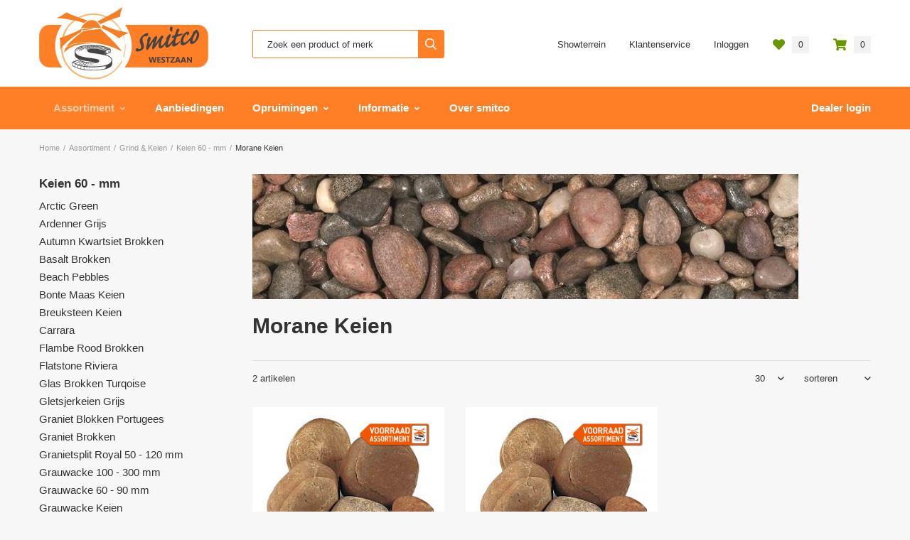

--- FILE ---
content_type: text/html; charset=UTF-8
request_url: https://www.smitco.nl/keien-60-mm/morane-keien
body_size: 42104
content:


<!DOCTYPE html>
<!--[if lt IE 7]><html class="no-js lt-ie9 lt-ie8 lt-ie7" lang="NL"><![endif]-->
<!--[if IE 7]><html class="no-js lt-ie9 lt-ie8" lang="NL"><![endif]-->
<!--[if IE 8]><html class="no-js lt-ie9" lang="NL"><![endif]-->
<!--[if gt IE 8]><!--><html class="no-js" lang="NL"><!--<![endif]-->

<head>
    <title>Morane Keien | Smitco Tuinhout en Sierbestrating</title>
    <base href="https://www.smitco.nl/"/>

    <link rel="shortcut icon" href="https://www.smitco.nl/bestanden/favicon.ico?1580818985" />
<link rel="apple-touch-icon" sizes="96x96" href="https://www.smitco.nl/lcms2/RESIZE/w96-h96/bestanden/smitco_logo_molen.png?1580818971" />
<link rel="apple-touch-icon" sizes="180x180" href="https://www.smitco.nl/lcms2/RESIZE/w180-h180/bestanden/smitco_logo_molen.png?1580818971" />
<link rel="apple-touch-icon" sizes="192x192" href="https://www.smitco.nl/lcms2/RESIZE/w192-h192/bestanden/smitco_logo_molen.png?1580818971" />
<link rel="icon" sizes="16x16" type="image/png" href="https://www.smitco.nl/lcms2/RESIZE/w16-h16/bestanden/smitco_logo_molen.png?1580818971" />
<link rel="icon" sizes="32x32" type="image/png" href="https://www.smitco.nl/lcms2/RESIZE/w32-h32/bestanden/smitco_logo_molen.png?1580818971" />
<link rel="icon" sizes="96x96" type="image/png" href="https://www.smitco.nl/lcms2/RESIZE/w96-h96/bestanden/smitco_logo_molen.png?1580818971" />
<link rel="icon" sizes="128x128" type="image/png" href="https://www.smitco.nl/lcms2/RESIZE/w128-h128/bestanden/smitco_logo_molen.png?1580818971" />
<link rel="icon" sizes="196x196" type="image/png" href="https://www.smitco.nl/lcms2/RESIZE/w196-h196/bestanden/smitco_logo_molen.png?1580818971" />
<meta name="application-name" content="Smitco Tuinhout en Sierbestrating" />
<meta name="msapplication-TileColor" content="#FFFFFF" />
<meta name="msapplication-TileImage" content="https://www.smitco.nl/lcms2/RESIZE/w144-h144/bestanden/smitco_logo_molen.png?1580818971" />
<meta name="msapplication-square70x70logo" content="https://www.smitco.nl/lcms2/RESIZE/w70-h70/bestanden/smitco_logo_molen.png?1580818971" />
<meta name="msapplication-square150x150logo" content="https://www.smitco.nl/lcms2/RESIZE/w150-h150/bestanden/smitco_logo_molen.png?1580818971" />
<meta name="msapplication-wide310x150logo" content="https://www.smitco.nl/lcms2/RESIZE/w310-h150-c150x310/bestanden/smitco_logo_molen.png?1580818971" />
<meta name="msapplication-square310x310logo" content="https://www.smitco.nl/lcms2/RESIZE/w310-h310/bestanden/smitco_logo_molen.png?1580818971" />

    <script src="//code.jquery.com/jquery-2.2.0.min.js"></script>
    <script>window.jQuery || document.write('<script src="templates/main/shopabsoluut/js/jquery-2.2.0.min.js"><\/script>')</script>

    <link rel="preconnect" href="https://fonts.googleapis.com">
<link rel="preconnect" href="https://fonts.gstatic.com" crossorigin>
<link rel="preload" href="https://fonts.googleapis.com/css?family=Rubik:400,700" as="style" onload="this.onload=null;this.rel='stylesheet';">
        <meta http-equiv="X-UA-Compatible" content="IE=edge" />
        
                    <meta name="viewport" content="width=device-width, initial-scale=1.0" />
        
        <meta http-equiv="Content-Type" content="text/html; charset=utf-8"/>
        <meta http-equiv="content-language" content="NL"/>
        <meta name="title" content="Morane Keien"/>
        <meta name="description" content="Het huidige Smitco heeft zich in bijna 25 jaar ontwikkeld tot een specialist in tuinhout en sierbestrating in de breedste zin van het woord. Wij streven ernaar om niet alleen in het heden naar de beste mix van topmaterialen te kijken maar zeker ook naar de toekomst." lang="NL"/>
                            <meta name="theme-color" content="#ffffff" />
            <meta name="apple-mobile-web-app-status-bar" content="#ffffff" />
                         <meta name="rating" content="general"/>
        <meta name="copyright" content="Copyright 2026. Alle Rechten Voorbehouden."/>
        <meta name="author" content="Smitco Sierbestrating - www.smitco.nl">
        <link rel="author" href="humans.txt">
        <meta name="generator" content="LCMS V2"/>


                    <link rel="canonical" href="https://www.smitco.nl/keien-60-mm/morane-keien"/>
        
        
                      <!-- Facebook, LinkedIn -->
            <meta property="og:type" content="website" />
            <meta property="og:title" content="Morane Keien" />
                            <meta property="og:description" content="Het huidige Smitco heeft zich in bijna 25 jaar ontwikkeld tot een specialist in tuinhout en sierbestrating in de breedste zin van het woord. Wij streven ernaar om niet alleen in het heden naar de beste mix van topmaterialen te kijken maar zeker ook naar de toekomst." />
                        <meta property="og:url" content="https://www.smitco.nl/keien-60-mm/morane-keien" />
                        <!-- Twitter -->
            <meta name="twitter:card" content="summary" />
            <meta name="twitter:title" content="Morane Keien" />
                            <meta name="twitter:description" content="Het huidige Smitco heeft zich in bijna 25 jaar ontwikkeld tot een specialist in tuinhout en sierbestrating in de breedste zin van het woord. Wij streven ernaar om niet alleen in het heden naar de beste mix van topmaterialen te kijken maar zeker ook naar de toekomst." />
                        <meta name="twitter:site" content="https://www.smitco.nl/keien-60-mm/morane-keien" />
            <link rel="preload" as="style" href="bestanden/cache/client/files/css.d9b6305bdc1e5efcf5cc852c1108cfdf.css"  />
<link rel="stylesheet" href="bestanden/cache/client/files/css.d9b6305bdc1e5efcf5cc852c1108cfdf.css" type="text/css" media="screen" >

<style>.header{position: relative}.header .webshop-search{margin-top: 32px}@media (max-width: 991px){.header .webshop-search{margin: 0px}}.header .header__top{background-color: #fff;padding: 10px 0}@media (max-width: 991px){.header .header__top .webshop-shortcuts{display: none}}.header .header__bottom{background-color: #ff7f27}.header--mobile{display: none}@media (max-width: 991px){.header--mobile{display: block}}.header--mobile .row,.header--mobile div[class^="col"]{padding: 0;margin: 0}.header--mobile .header__top{padding: 10px 0}.header--mobile .header__top .company-logo{text-align: center}.header--mobile .header__top .company-logo img{max-width: 100%;max-height: 61px !important}.header--mobile .header__bottom{background-color: #f7f7f7;padding: 5px 10px;border-bottom: 0 !important}.header--mobile .header__bottom .webshop-search__form input{height: 37px;background-color: #fff;padding: 6px 40px 6px 15px;border: 1px solid #e0e0e0}.header--mobile .header__bottom .webshop-search__form button{font-size: 14px;line-height: 37px;padding: 7px 10px}.header--mobile .header__bottom .webshop-search__form button i{font-size: 13px}.header--mobile .overlay-block__bottom .store-favorite,.header--mobile .overlay-block__bottom .minicart{display: none}.header--mobile.is-menu .header__top--menu{display: block}.header-block--right{text-align: right;margin-top: 7px}@-webkit-keyframes spin{from{-webkit-transform: rotate(0deg)}to{-webkit-transform: rotate(360deg)}}@-moz-keyframes spin{from{-moz-transform: rotate(0deg)}to{-moz-transform: rotate(360deg)}}@keyframes spin{from{transform: rotate(0deg)}to{transform: rotate(360deg)}}/*# sourceMappingURL=https://www.smitco.nl/bestanden/cache/client/files/header.less.b2136b.map */@media (max-width: 991px){.footer{text-align: center}.footer #tfcwidget{margin: 0px auto}}.footer h1,.footer h2,.footer h3,.footer h4,.footer h5,.footer h6{color: #ff7f27}.footer a,.footer a:hover{color: #333}.footer .footer__top-extra{border-top: 1px solid rgba(0,0,0,0.1)}.footer .footer__top{background-color: #fff;color: #333;font-size: 14px;font-weight: 400;line-height: 24px;padding: 50px 0 70px}@media (max-width: 991px){.footer .footer__top{padding: 30px 0}}.footer .footer__bottom{position: relative;background-color: #000;color: #fff;font-size: 12px;font-weight: 300;line-height: 17px;padding: 12px 0}.footer .footer__bottom a{color: #fff}.footer .footer__bottom ul{list-style: none;padding: 0;margin: 0}@media (max-width: 991px){.footer .footer__bottom ul{text-align: center}}.footer .footer__bottom ul li{display: inline-block;vertical-align: bottom}@media (max-width: 991px){.footer .footer__bottom ul li{display: block}}.footer .footer__bottom ul li + li:before{content: "-";display: inline-block;vertical-align: bottom;margin: 0 10px}@media (max-width: 991px){.footer .footer__bottom ul li + li:before{display: none}}.footer .footer__bottom .footer__content{padding: 9px 0}@media (max-width: 991px){.footer-block{margin-bottom: 30px}}.footer-creator{background-color: #000;font-size: 12px;font-weight: 300;line-height: 17px;text-align: center}.footer-creator a{color: #fff}@-webkit-keyframes spin{from{-webkit-transform: rotate(0deg)}to{-webkit-transform: rotate(360deg)}}@-moz-keyframes spin{from{-moz-transform: rotate(0deg)}to{-moz-transform: rotate(360deg)}}@keyframes spin{from{transform: rotate(0deg)}to{transform: rotate(360deg)}}/*# sourceMappingURL=https://www.smitco.nl/bestanden/cache/client/files/footer.less.3999b8.map */</style><script type="application/javascript">var pluginCss = {};</script><script>
    window.dataLayer = window.dataLayer || [];
    function gtag() { dataLayer.push(arguments); }
    gtag('set', 'url_passthrough', true);
    gtag('event', 'cookie_consent_set');
</script><!-- Global site tag (gtag.js) -->
<script async src="https://www.googletagmanager.com/gtag/js?id=UA-51401683-1"></script>
<script>
    gtag('js', new Date());
    
    gtag('config', 'UA-51401683-1', {"anonymize_ip":true});
    
</script><script>
    
    
</script>

<!-- Google tag (gtag.js) -->
<script async src="https://www.googletagmanager.com/gtag/js?id=G-7GZHTD97FY"></script>
<script>
  window.dataLayer = window.dataLayer || [];
  function gtag(){dataLayer.push(arguments);}
  gtag('js', new Date());

  gtag('config', 'G-7GZHTD97FY');
</script>
</head>
<body>


<main class="page-wrapper">

    <!--[if lt IE 11]>
    <p class="chromeframe">You are using an <strong>outdated</strong> browser. Please <a href="http://browsehappy.com/">upgrade
        your browser</a> or <a href="http://www.google.com/chromeframe/?redirect=true">activate Google Chrome Frame</a>
        to improve your experience.</p>
    <![endif]-->

    <!--header-->
<header>

    <div class="header hidden-sm hidden-xs">
        <div class="header__top">
            <div class="container">
                <div class="row">
                    <div class="col-md-3 col-sm-3 col-xs-12">
                        <div class="header-block">
                            <div class="company-logo "><a href="https://www.smitco.nl" title="Smitco Tuinhout en Sierbestrating"><img src="https://www.smitco.nl/bestanden/smitco-logo-temporary.png?1580135019" class="img-responsive" alt="Smitco Tuinhout en Sierbestrating" fetchpriority="high" width="238" height="102" /></a></div>                        </div>
                    </div>
                    <div class="col-md-3 col-sm-3 col-xs-12">
                        <div class="header-block">
                            
    <div id="" class="webshop-search "  >
        <div class="js-store-search" data-blockid="60" data-min-input="3">

            <form class="webshop-search__form" action="zoekresultaten" method="get" autocomplete="off" data-search="Search">
                <input class="js-search-input"
                       type="text" title="Zoek een product of merk"
                       value=""
                       name="textsearch"
                       placeholder="Zoek een product of merk"/>
                <button type="submit" title="Zoek een product of merk">
                    <i class="far fa-search"></i>
                </button>

                <div class="webshop-search__loading js-search-loading">
                    <i class="far fa-spinner-third fa-spin"></i>
                </div>
            </form>

            <div class="search-results js-search-results">
                
        <div class="search-result">
            <span class="search-result__label">
                                    Zoek met minimaal 3 karakters                            </span>
                    </div>

        
                    </div>
        </div>

    </div>
    
<script type="application/ld+json">
    {
        "@context": "https://schema.org",
        "@type": "WebSite",
        "url": "https://www.smitco.nl",
        "potentialAction": {
            "@type": "SearchAction",
            "target": "zoekresultaten?textsearch={textsearch}",
            "query-input": "required name=textsearch"
        }
    }
</script>
                        </div>
                    </div>
                    <div class="col-md-6 col-sm-6 col-xs-12">
                        <div class="header-block header-block--right">
                            
<div id="" class="webshop-shortcuts ">
    <ul>

        
                <li role="presentation">
                    <a href="showterrein">
                        Showterrein                    </a>
                </li>

                
                <li role="presentation">
                    <a href="klantenservice/magazines">
                        Klantenservice                    </a>
                </li>

                
        <li role="presentation">

                            <a href="portaal">


                    

                    <span>Inloggen</span>
                </a>
            
        </li>

    </ul>
</div>

    <div class="store-favorite">
        <a class="js-update-favorite" href="favorieten" title="Favorites">
            <i class="far fa-heart"></i>
            <span>0</span>
        </a>
    </div>
    
<div id="" class="minicart js-cart " data-type="all" data-block-id="62">

    <div class="minicart__icon">
        <a href="winkelwagen" title="Winkelwagen">
            <i class="far fa-shopping-cart"></i>
            <span class="minicart__amount">0</span>
        </a>
    </div>

    <div class="webshop-minicart__articles js-cart-articles">

        
            <ul>
                <li>
                    Uw winkelwagen is leeg                </li>
            </ul>

            
        <table class="minicart__bottom">
            <tr>
                <td>
                    <a class="minicart__link" href="winkelwagen" title="Winkelmandje wijzigen">
                        Winkelmandje wijzigen                    </a>
                </td>
                <td>
                                            <form method="post" action="besteltraject">
                            <button type="submit" name="update_winkelwagen_offerte" value="" class="minicart__btn"
                                    title="Vraag offerte aan">
                                Vraag offerte aan                            </button>
                        </form>
                                    </td>
            </tr>
        </table>

    </div>
</div>                        </div>
                    </div>
                </div>
            </div>
        </div>
        <div class="header__bottom">
            <div class="container">
                <div class="row">
                    <div class="col-xs-12">
                        <div class="header-block">
                            

<div class="menu-horizontal js-hamburger-target ">
    <div class="menu-wrapper">
        <nav class="menu-wrapper__inner">
            
            <ul class="main-nav"><li class="eerste first isparent is-parent is-shop-dropdown active actief is-active actiefparent active-parent" ><a href="assortiment" title="Assortiment">Assortiment</a><ul><li class="eerste first isparent is-parent" ><a href="bestrating" title="Bestrating">Bestrating</a><ul class="submenublock"><li class="eerste first">

<div class="store-menu">
    <div class="store-menu__groups">
        <ul>

            
                <li class="eerste isparent">
                    <a href="https://www.smitco.nl/afwerking" title="Afwerking">
                        Afwerking                    </a>

                    
                        <ul>

                            
                                <li class="eerste">
                                    <a href="https://www.smitco.nl/afwerking/betonpoeren" title="Betonpoeren">
                                        Betonpoeren                                    </a>
                                </li>

                                
                                <li class="">
                                    <a href="https://www.smitco.nl/afwerking/harde-voeg" title="Harde Voeg Tuintegels">
                                        Harde Voeg Tuintegels                                    </a>
                                </li>

                                
                                <li class="">
                                    <a href="https://www.smitco.nl/afwerking/inveegzand-en-split" title="Inveegzand ">
                                        Inveegzand                                     </a>
                                </li>

                                
                                <li class="laatste">
                                    <a href="https://www.smitco.nl/afwerking/lijm" title="Steenlijm">
                                        Steenlijm                                    </a>
                                </li>

                                
                        </ul>

                        
                </li>

                
                <li class="isparent">
                    <a href="https://www.smitco.nl/aktie-bestrating" title="Aktie Bestrating">
                        Aktie Bestrating                    </a>

                    
                        <ul>

                            
                                <li class="eerste">
                                    <a href="https://www.smitco.nl/aktie-bestrating/cerasun" title="Cerasun">
                                        Cerasun                                    </a>
                                </li>

                                
                                <li class="">
                                    <a href="https://www.smitco.nl/aktie-bestrating/demiton-extra" title="Demiton extra">
                                        Demiton extra                                    </a>
                                </li>

                                
                                <li class="">
                                    <a href="https://www.smitco.nl/aktie-bestrating/geo-ceramica" title="Geo Ceramica">
                                        Geo Ceramica                                    </a>
                                </li>

                                
                                <li class="">
                                    <a href="https://www.smitco.nl/aktie-bestrating/geo-color" title="Geo Color">
                                        Geo Color                                    </a>
                                </li>

                                
                                <li class="">
                                    <a href="https://www.smitco.nl/aktie-bestrating/geo-stretto" title="Geo Stretto">
                                        Geo Stretto                                    </a>
                                </li>

                                
                                <li class="">
                                    <a href="https://www.smitco.nl/aktie-bestrating/geocorso-1" title="GeoCorso">
                                        GeoCorso                                    </a>
                                </li>

                                
                                <li class="">
                                    <a href="https://www.smitco.nl/aktie-bestrating/sitini-pamoja" title="Sitini Pamoja">
                                        Sitini Pamoja                                    </a>
                                </li>

                                
                                <li class="laatste">
                                    <a href="https://www.smitco.nl/aktie-bestrating/smartton" title="Smitton">
                                        Smitton                                    </a>
                                </li>

                                
                        </ul>

                        
                </li>

                
                <li class="isparent">
                    <a href="https://www.smitco.nl/beton-met-toplaag" title="Beton met beschermende Toplaag">
                        Beton met beschermende Toplaag                    </a>

                    
                        <ul>

                            
                                <li class="eerste">
                                    <a href="https://www.smitco.nl/beton-met-toplaag/eliton-/-supreme-linea" title="Eliton / Supreme Linea">
                                        Eliton / Supreme Linea                                    </a>
                                </li>

                                
                                <li class="">
                                    <a href="https://www.smitco.nl/beton-met-toplaag/geo-alivo" title="Geo Alivo">
                                        Geo Alivo                                    </a>
                                </li>

                                
                                <li class="">
                                    <a href="https://www.smitco.nl/beton-met-toplaag/geo-ardesia" title="Geo Ardesia">
                                        Geo Ardesia                                    </a>
                                </li>

                                
                                <li class="">
                                    <a href="https://www.smitco.nl/beton-met-toplaag/geo-color-30" title="Geo Color 3.0">
                                        Geo Color 3.0                                    </a>
                                </li>

                                
                                <li class="">
                                    <a href="https://www.smitco.nl/beton-met-toplaag/geo-cotto" title="Geo Cotto">
                                        Geo Cotto                                    </a>
                                </li>

                                
                                <li class="">
                                    <a href="https://www.smitco.nl/beton-met-toplaag/geo-facetto" title="Geo Facetto">
                                        Geo Facetto                                    </a>
                                </li>

                                
                                <li class="">
                                    <a href="https://www.smitco.nl/beton-met-toplaag/geo-piazza" title="Geo Piazza">
                                        Geo Piazza                                    </a>
                                </li>

                                
                                <li class="">
                                    <a href="https://www.smitco.nl/beton-met-toplaag/geo-pro-arte" title="Geo Pro Arte">
                                        Geo Pro Arte                                    </a>
                                </li>

                                
                                <li class="">
                                    <a href="https://www.smitco.nl/beton-met-toplaag/geo-stretto" title="Geo Stretto">
                                        Geo Stretto                                    </a>
                                </li>

                                
                                <li class="">
                                    <a href="https://www.smitco.nl/beton-met-toplaag/geocorso" title="GeoCorso">
                                        GeoCorso                                    </a>
                                </li>

                                
                                <li class="">
                                    <a href="https://www.smitco.nl/beton-met-toplaag/georetron" title="GeoRetron">
                                        GeoRetron                                    </a>
                                </li>

                                
                                <li class="">
                                    <a href="https://www.smitco.nl/beton-met-toplaag/geostradale" title="GeoStradale">
                                        GeoStradale                                    </a>
                                </li>

                                
                                <li class="laatste">
                                    <a href="https://www.smitco.nl/beton-met-toplaag/natura-klinkers" title="Natura Klinkers">
                                        Natura Klinkers                                    </a>
                                </li>

                                
                        </ul>

                        
                </li>

                
                <li class="isparent">
                    <a href="https://www.smitco.nl/beton-siertegels" title="Beton Siertegels">
                        Beton Siertegels                    </a>

                    
                        <ul>

                            
                                <li class="eerste">
                                    <a href="https://www.smitco.nl/beton-siertegels/accessoires-tuinhout-" title="Accessoires tuinhout ">
                                        Accessoires tuinhout                                     </a>
                                </li>

                                
                                <li class="">
                                    <a href="https://www.smitco.nl/beton-siertegels/carre-stenen" title="Carre stenen">
                                        Carre stenen                                    </a>
                                </li>

                                
                                <li class="">
                                    <a href="https://www.smitco.nl/beton-siertegels/demiton-extra" title="Demiton Extra">
                                        Demiton Extra                                    </a>
                                </li>

                                
                                <li class="">
                                    <a href="https://www.smitco.nl/beton-siertegels/everton-camelot-paving" title="Everton Camelot Paving">
                                        Everton Camelot Paving                                    </a>
                                </li>

                                
                                <li class="">
                                    <a href="https://www.smitco.nl/beton-siertegels/premiton" title="Premiton">
                                        Premiton                                    </a>
                                </li>

                                
                                <li class="">
                                    <a href="https://www.smitco.nl/beton-siertegels/schellevis" title="Schellevis Tegels">
                                        Schellevis Tegels                                    </a>
                                </li>

                                
                                <li class="">
                                    <a href="https://www.smitco.nl/beton-siertegels/smartton" title="Smartton">
                                        Smartton                                    </a>
                                </li>

                                
                                <li class="">
                                    <a href="https://www.smitco.nl/beton-siertegels/smartton-wave" title="Smartton Wave">
                                        Smartton Wave                                    </a>
                                </li>

                                
                                <li class="">
                                    <a href="https://www.smitco.nl/beton-siertegels/soft-comfort-60-plus" title="Soft Comfort 60-Plus">
                                        Soft Comfort 60-Plus                                    </a>
                                </li>

                                
                                <li class="">
                                    <a href="https://www.smitco.nl/beton-siertegels/terrastegels" title="Terrastegels+">
                                        Terrastegels+                                    </a>
                                </li>

                                
                                <li class="">
                                    <a href="https://www.smitco.nl/beton-siertegels/terratips" title="TerraTips">
                                        TerraTips                                    </a>
                                </li>

                                
                                <li class="">
                                    <a href="https://www.smitco.nl/beton-siertegels/trippel-t" title="Trippel T">
                                        Trippel T                                    </a>
                                </li>

                                
                                <li class="laatste">
                                    <a href="https://www.smitco.nl/beton-siertegels/vialetta" title="Vialetta">
                                        Vialetta                                    </a>
                                </li>

                                
                        </ul>

                        
                </li>

                                    <div class="clearfix visible-lg visible-md"></div>
                    
                <li class="isparent">
                    <a href="https://www.smitco.nl/gebakken-klinkers" title="Gebakken Klinkers">
                        Gebakken Klinkers                    </a>

                    
                        <ul>

                            
                                <li class="eerste">
                                    <a href="https://www.smitco.nl/gebakken-klinkers/antieke-klinkers" title="Antieke Klinkers">
                                        Antieke Klinkers                                    </a>
                                </li>

                                
                                <li class="">
                                    <a href="https://www.smitco.nl/gebakken-klinkers/brique-speciale-klinkers" title="Brique Speciale Klinkers">
                                        Brique Speciale Klinkers                                    </a>
                                </li>

                                
                                <li class="">
                                    <a href="https://www.smitco.nl/gebakken-klinkers/brique-terra-klinkers" title="Brique Terra Klinkers">
                                        Brique Terra Klinkers                                    </a>
                                </li>

                                
                                <li class="">
                                    <a href="https://www.smitco.nl/gebakken-klinkers/masterclass-klinkers" title="Masterclass Klinkers">
                                        Masterclass Klinkers                                    </a>
                                </li>

                                
                                <li class="laatste">
                                    <a href="https://www.smitco.nl/gebakken-klinkers/retro-gebakken-klinkers" title="Retro Gebakken Klinkers">
                                        Retro Gebakken Klinkers                                    </a>
                                </li>

                                
                        </ul>

                        
                </li>

                
                <li class="isparent">
                    <a href="https://www.smitco.nl/getrommelde-bestrating" title="Getrommelde Bestrating">
                        Getrommelde Bestrating                    </a>

                    
                        <ul>

                            
                                <li class="eerste">
                                    <a href="https://www.smitco.nl/getrommelde-bestrating/abbeystones" title="Abbeystones">
                                        Abbeystones                                    </a>
                                </li>

                                
                                <li class="laatste">
                                    <a href="https://www.smitco.nl/getrommelde-bestrating/tumbelton" title="Tumbelton">
                                        Tumbelton                                    </a>
                                </li>

                                
                        </ul>

                        
                </li>

                
                <li class="isparent">
                    <a href="https://www.smitco.nl/keramisch" title="Keramisch">
                        Keramisch                    </a>

                    
                        <ul>

                            
                                <li class="eerste">
                                    <a href="https://www.smitco.nl/keramisch/ceramaxx/-ceranova" title="Ceramaxx">
                                        Ceramaxx                                    </a>
                                </li>

                                
                                <li class="">
                                    <a href="https://www.smitco.nl/keramisch/kera-three" title="Kera Three">
                                        Kera Three                                    </a>
                                </li>

                                
                                <li class="">
                                    <a href="https://www.smitco.nl/keramisch/tre-keramisch" title="Tre Keramisch">
                                        Tre Keramisch                                    </a>
                                </li>

                                
                                <li class="laatste">
                                    <a href="https://www.smitco.nl/keramisch/triagres-keramisch" title="Triagres Keramisch">
                                        Triagres Keramisch                                    </a>
                                </li>

                                
                        </ul>

                        
                </li>

                
                <li class="isparent">
                    <a href="https://www.smitco.nl/keramisch-op-beton" title="Keramische Tegel op Beton">
                        Keramische Tegel op Beton                    </a>

                    
                        <ul>

                            
                                <li class="eerste">
                                    <a href="https://www.smitco.nl/keramisch-op-beton/cerasun" title="Cerasun">
                                        Cerasun                                    </a>
                                </li>

                                
                                <li class="">
                                    <a href="https://www.smitco.nl/keramisch-op-beton/geo-ceramica" title="Geo Ceramica">
                                        Geo Ceramica                                    </a>
                                </li>

                                
                                <li class="laatste">
                                    <a href="https://www.smitco.nl/keramisch-op-beton/kera-twice" title="Kera Twice">
                                        Kera Twice                                    </a>
                                </li>

                                
                        </ul>

                        
                </li>

                                    <div class="clearfix visible-lg visible-md"></div>
                    
                <li class="isparent">
                    <a href="https://www.smitco.nl/kantopsluiting-traptreden" title="Opsluitbanden & Traptreden">
                        Opsluitbanden & Traptreden                    </a>

                    
                        <ul>

                            
                                <li class="eerste">
                                    <a href="https://www.smitco.nl/kantopsluiting-traptreden/graskantstenen" title="Graskantstenen">
                                        Graskantstenen                                    </a>
                                </li>

                                
                                <li class="">
                                    <a href="https://www.smitco.nl/kantopsluiting-traptreden/metalen-kantopsluiting" title="Metalen Kantopsluiting">
                                        Metalen Kantopsluiting                                    </a>
                                </li>

                                
                                <li class="">
                                    <a href="https://www.smitco.nl/kantopsluiting-traptreden/opsluitbanden-beton" title="Opsluitbanden Beton">
                                        Opsluitbanden Beton                                    </a>
                                </li>

                                
                                <li class="">
                                    <a href="https://www.smitco.nl/kantopsluiting-traptreden/schellevis-opsluitbanden" title="Schellevis Opsluitbanden">
                                        Schellevis Opsluitbanden                                    </a>
                                </li>

                                
                                <li class="">
                                    <a href="https://www.smitco.nl/kantopsluiting-traptreden/traptreden-beton" title="Traptreden Beton">
                                        Traptreden Beton                                    </a>
                                </li>

                                
                                <li class="">
                                    <a href="https://www.smitco.nl/kantopsluiting-traptreden/traptreden-natuursteen" title="Traptreden Natuursteen">
                                        Traptreden Natuursteen                                    </a>
                                </li>

                                
                                <li class="laatste">
                                    <a href="https://www.smitco.nl/kantopsluiting-traptreden/traptreden-schellevis" title="Traptreden Schellevis">
                                        Traptreden Schellevis                                    </a>
                                </li>

                                
                        </ul>

                        
                </li>

                
                <li class="isparent">
                    <a href="https://www.smitco.nl/overige-bestrating" title="Overige Bestrating...">
                        Overige Bestrating...                    </a>

                    
                        <ul>

                            
                                <li class="eerste">
                                    <a href="https://www.smitco.nl/overige-bestrating/courtstones" title="Courtstones">
                                        Courtstones                                    </a>
                                </li>

                                
                                <li class="">
                                    <a href="https://www.smitco.nl/overige-bestrating/gevelbekleding-stonepanels" title="Gevelbekleding Stonepanels">
                                        Gevelbekleding Stonepanels                                    </a>
                                </li>

                                
                                <li class="">
                                    <a href="https://www.smitco.nl/overige-bestrating/oprit-stenen" title="Oprit Stenen">
                                        Oprit Stenen                                    </a>
                                </li>

                                
                                <li class="laatste">
                                    <a href="https://www.smitco.nl/overige-bestrating/timberstone" title="Timberstone">
                                        Timberstone                                    </a>
                                </li>

                                
                        </ul>

                        
                </li>

                
                <li class="laatste isparent">
                    <a href="https://www.smitco.nl/natuursteen-sierbestrating" title="Tegels Natuursteen Buiten">
                        Tegels Natuursteen Buiten                    </a>

                    
                        <ul>

                            
                                <li class="eerste">
                                    <a href="https://www.smitco.nl/natuursteen-sierbestrating/flagstones" title="Flagstones">
                                        Flagstones                                    </a>
                                </li>

                                
                                <li class="">
                                    <a href="https://www.smitco.nl/natuursteen-sierbestrating/graniet" title="Graniet Tuintegels">
                                        Graniet Tuintegels                                    </a>
                                </li>

                                
                                <li class="">
                                    <a href="https://www.smitco.nl/natuursteen-sierbestrating/hardsteen" title="Hardsteen Tuintegels">
                                        Hardsteen Tuintegels                                    </a>
                                </li>

                                
                                <li class="">
                                    <a href="https://www.smitco.nl/natuursteen-sierbestrating/kinderkoppen" title="Kinderkoppen">
                                        Kinderkoppen                                    </a>
                                </li>

                                
                                <li class="laatste">
                                    <a href="https://www.smitco.nl/natuursteen-sierbestrating/marmer" title="Marmer Tuintegels">
                                        Marmer Tuintegels                                    </a>
                                </li>

                                
                        </ul>

                        
                </li>

                
            <div class="clearfix"></div>
        </ul>
            </div>
</div></li></ul></li><li class="isparent is-parent" ><a href="tuinhout" title="Tuinhout">Tuinhout</a><ul class="submenublock"><li class="eerste first">

<div class="store-menu">
    <div class="store-menu__groups">
        <ul>

            
                <li class="eerste isparent">
                    <a href="https://www.smitco.nl/douglas-timmerhout" title="Douglas Hout">
                        Douglas Hout                    </a>

                    
                        <ul>

                            
                                <li class="eerste">
                                    <a href="https://www.smitco.nl/douglas-timmerhout/douglas-dekdelen-geschaafd" title="Douglas Dekdelen geschaafd">
                                        Douglas Dekdelen geschaafd                                    </a>
                                </li>

                                
                                <li class="">
                                    <a href="https://www.smitco.nl/douglas-timmerhout/douglas-palen" title="Douglas Palen/ Balken">
                                        Douglas Palen/ Balken                                    </a>
                                </li>

                                
                                <li class="">
                                    <a href="https://www.smitco.nl/douglas-timmerhout/douglas-planken" title="Douglas Planken">
                                        Douglas Planken                                    </a>
                                </li>

                                
                                <li class="">
                                    <a href="https://www.smitco.nl/douglas-timmerhout/douglas-regels-/-gordingen" title="Douglas Regels">
                                        Douglas Regels                                    </a>
                                </li>

                                
                                <li class="laatste">
                                    <a href="https://www.smitco.nl/douglas-timmerhout/douglas-zweeds-rabat" title="Douglas Zweeds Rabat">
                                        Douglas Zweeds Rabat                                    </a>
                                </li>

                                
                        </ul>

                        
                </li>

                
                <li class="isparent">
                    <a href="https://www.smitco.nl/gevelbekleding" title="Gevelbekleding">
                        Gevelbekleding                    </a>

                    
                        <ul>

                            
                                <li class="eerste laatste">
                                    <a href="https://www.smitco.nl/gevelbekleding/thermovision-ayous" title="Thermo Ayous">
                                        Thermo Ayous                                    </a>
                                </li>

                                
                        </ul>

                        
                </li>

                
                <li class="isparent">
                    <a href="https://www.smitco.nl/grenen-timmerhout" title="Grenen Hout">
                        Grenen Hout                    </a>

                    
                        <ul>

                            
                                <li class="eerste">
                                    <a href="https://www.smitco.nl/grenen-timmerhout/grenen-palen-geschaafd" title="Grenen Balken Geschaafd">
                                        Grenen Balken Geschaafd                                    </a>
                                </li>

                                
                                <li class="">
                                    <a href="https://www.smitco.nl/grenen-timmerhout/grenen-rondpalen" title="Grenen Palen Rond">
                                        Grenen Palen Rond                                    </a>
                                </li>

                                
                                <li class="">
                                    <a href="https://www.smitco.nl/grenen-timmerhout/grenen-planken" title="Grenen Planken">
                                        Grenen Planken                                    </a>
                                </li>

                                
                                <li class="">
                                    <a href="https://www.smitco.nl/grenen-timmerhout/grenen-regels-/-gordingen" title="Grenen Regels ">
                                        Grenen Regels                                     </a>
                                </li>

                                
                                <li class="laatste">
                                    <a href="https://www.smitco.nl/grenen-timmerhout/vuren-zwart-gedompeld" title="Vuren Zwart gedompeld">
                                        Vuren Zwart gedompeld                                    </a>
                                </li>

                                
                        </ul>

                        
                </li>

                
                <li class="isparent">
                    <a href="https://www.smitco.nl/hardhout" title="Hardhout">
                        Hardhout                    </a>

                    
                        <ul>

                            
                                <li class="eerste">
                                    <a href="https://www.smitco.nl/hardhout/azobe-schoeiingshout-fijnbezaagd" title="Azobe Schoeiingshout Fijnbezaagd">
                                        Azobe Schoeiingshout Fijnbezaagd                                    </a>
                                </li>

                                
                                <li class="">
                                    <a href="https://www.smitco.nl/hardhout/hardhout-geschaafde-palen" title="Hardhout Palen">
                                        Hardhout Palen                                    </a>
                                </li>

                                
                                <li class="laatste">
                                    <a href="https://www.smitco.nl/hardhout/hardhout-geschaafde-plank" title="Hardhout Planken">
                                        Hardhout Planken                                    </a>
                                </li>

                                
                        </ul>

                        
                </li>

                                    <div class="clearfix visible-lg visible-md"></div>
                    
                <li class="isparent">
                    <a href="https://www.smitco.nl/vuren-timmerhout" title="Vuren Hout">
                        Vuren Hout                    </a>

                    
                        <ul>

                            
                                <li class="eerste">
                                    <a href="https://www.smitco.nl/vuren-timmerhout/steigerplank-vuren" title="Steigerplank Vuren">
                                        Steigerplank Vuren                                    </a>
                                </li>

                                
                                <li class="laatste">
                                    <a href="https://www.smitco.nl/vuren-timmerhout/vuren-planken" title="Vuren Planken">
                                        Vuren Planken                                    </a>
                                </li>

                                
                        </ul>

                        
                </li>

                
                <li class="laatste isparent">
                    <a href="https://www.smitco.nl/wpc-composiet" title="WPC Composiet">
                        WPC Composiet                    </a>

                    
                        <ul>

                            
                                <li class="eerste">
                                    <a href="https://www.smitco.nl/wpc-composiet/composiet-dekdelen-houtstructuur" title="Composiet Dekdelen Houtstructuur">
                                        Composiet Dekdelen Houtstructuur                                    </a>
                                </li>

                                
                                <li class="">
                                    <a href="https://www.smitco.nl/wpc-composiet/composiet-dekdelen-massief" title="Composiet Dekdelen Massief">
                                        Composiet Dekdelen Massief                                    </a>
                                </li>

                                
                                <li class="laatste">
                                    <a href="https://www.smitco.nl/wpc-composiet/newtechwood" title="NewTechWood Wand-Gevel bekleding">
                                        NewTechWood Wand-Gevel bekleding                                    </a>
                                </li>

                                
                        </ul>

                        
                </li>

                
            <div class="clearfix"></div>
        </ul>
            </div>
</div></li></ul></li><li class="isparent is-parent" ><a href="tuinschermen" title="Tuinschermen">Tuinschermen</a><ul class="submenublock"><li class="eerste first">

<div class="store-menu">
    <div class="store-menu__groups">
        <ul>

            
                <li class="eerste isparent">
                    <a href="https://www.smitco.nl/hekken-poortjes" title="Hekken & Poortjes">
                        Hekken & Poortjes                    </a>

                    
                        <ul>

                            
                                <li class="eerste">
                                    <a href="https://www.smitco.nl/hekken-poortjes/schapenhekken" title="Schapenhek">
                                        Schapenhek                                    </a>
                                </li>

                                
                                <li class="laatste">
                                    <a href="https://www.smitco.nl/hekken-poortjes/tuinhekken" title="Tuinhek">
                                        Tuinhek                                    </a>
                                </li>

                                
                        </ul>

                        
                </li>

                
                <li class="isparent">
                    <a href="https://www.smitco.nl/metalen-hekwerk" title="Metalen Hekwerk">
                        Metalen Hekwerk                    </a>

                    
                        <ul>

                            
                                <li class="eerste">
                                    <a href="https://www.smitco.nl/metalen-hekwerk/gaas-rollen" title="Gaas Rollen">
                                        Gaas Rollen                                    </a>
                                </li>

                                
                                <li class="laatste">
                                    <a href="https://www.smitco.nl/metalen-hekwerk/hillhout-hillfence-hekwerk" title="Hillhout Hillfence Hekwerk">
                                        Hillhout Hillfence Hekwerk                                    </a>
                                </li>

                                
                        </ul>

                        
                </li>

                
                <li class="isparent">
                    <a href="https://www.smitco.nl/natuurlijke-tuinafscheiding" title="Natuurlijke Tuinafscheiding">
                        Natuurlijke Tuinafscheiding                    </a>

                    
                        <ul>

                            
                                <li class="eerste">
                                    <a href="https://www.smitco.nl/natuurlijke-tuinafscheiding/bamboe" title="Bamboe">
                                        Bamboe                                    </a>
                                </li>

                                
                                <li class="">
                                    <a href="https://www.smitco.nl/natuurlijke-tuinafscheiding/dopheide-boomschors" title="Dopheide & Boomschors">
                                        Dopheide & Boomschors                                    </a>
                                </li>

                                
                                <li class="">
                                    <a href="https://www.smitco.nl/natuurlijke-tuinafscheiding/rietplaat-/-rietrol" title="Rietplaat / rietrol">
                                        Rietplaat / rietrol                                    </a>
                                </li>

                                
                                <li class="laatste">
                                    <a href="https://www.smitco.nl/natuurlijke-tuinafscheiding/wilgenschermen" title="Wilgenscherm">
                                        Wilgenscherm                                    </a>
                                </li>

                                
                        </ul>

                        
                </li>

                
                <li class="isparent">
                    <a href="https://www.smitco.nl/schanskorven" title="Schanskorven">
                        Schanskorven                    </a>

                    
                        <ul>

                            
                                <li class="eerste">
                                    <a href="https://www.smitco.nl/schanskorven/schanskorf-vullingen" title="Schanskorf Vullingen">
                                        Schanskorf Vullingen                                    </a>
                                </li>

                                
                                <li class="laatste">
                                    <a href="https://www.smitco.nl/schanskorven/schanskorven" title="Schanskorven">
                                        Schanskorven                                    </a>
                                </li>

                                
                        </ul>

                        
                </li>

                                    <div class="clearfix visible-lg visible-md"></div>
                    
                <li class="isparent">
                    <a href="https://www.smitco.nl/betonschuttingen" title="Schutting Betonpaal">
                        Schutting Betonpaal                    </a>

                    
                        <ul>

                            
                                <li class="eerste">
                                    <a href="https://www.smitco.nl/betonschuttingen/betonpalen-light" title="Betonpalen light">
                                        Betonpalen light                                    </a>
                                </li>

                                
                                <li class="">
                                    <a href="https://www.smitco.nl/betonschuttingen/betonschutting-glad-diamantkop" title="Betonschutting Glad Diamantkop">
                                        Betonschutting Glad Diamantkop                                    </a>
                                </li>

                                
                                <li class="">
                                    <a href="https://www.smitco.nl/betonschuttingen/betowood-betonschutting" title="Betowood Betonschutting">
                                        Betowood Betonschutting                                    </a>
                                </li>

                                
                                <li class="laatste">
                                    <a href="https://www.smitco.nl/betonschuttingen/rotsmotief-betonschutting" title="Rotsmotief Betonschutting">
                                        Rotsmotief Betonschutting                                    </a>
                                </li>

                                
                        </ul>

                        
                </li>

                
                <li class="isparent">
                    <a href="https://www.smitco.nl/trellis-schermen" title="Trellis Scherm">
                        Trellis Scherm                    </a>

                    
                        <ul>

                            
                                <li class="eerste">
                                    <a href="https://www.smitco.nl/trellis-schermen/betonijzer-trellissen" title="Betonijzer Trellis">
                                        Betonijzer Trellis                                    </a>
                                </li>

                                
                                <li class="">
                                    <a href="https://www.smitco.nl/trellis-schermen/stalen-klimmatten" title="Draadmat">
                                        Draadmat                                    </a>
                                </li>

                                
                                <li class="laatste">
                                    <a href="https://www.smitco.nl/trellis-schermen/vuren-trellissen" title="Vuren Trellissen">
                                        Vuren Trellissen                                    </a>
                                </li>

                                
                        </ul>

                        
                </li>

                
                <li class="isparent">
                    <a href="https://www.smitco.nl/deuren-tuinpoorten" title="Tuinpoort">
                        Tuinpoort                    </a>

                    
                        <ul>

                            
                                <li class="eerste">
                                    <a href="https://www.smitco.nl/deuren-tuinpoorten/stalen-deurframes" title="Deurframe Staal">
                                        Deurframe Staal                                    </a>
                                </li>

                                
                                <li class="">
                                    <a href="https://www.smitco.nl/deuren-tuinpoorten/douglas-poorten" title="Douglas Poort">
                                        Douglas Poort                                    </a>
                                </li>

                                
                                <li class="">
                                    <a href="https://www.smitco.nl/deuren-tuinpoorten/grenen-/-vuren-poorten" title="Grenen Poort">
                                        Grenen Poort                                    </a>
                                </li>

                                
                                <li class="">
                                    <a href="https://www.smitco.nl/deuren-tuinpoorten/hardhout-poorten" title="Hardhout Poort">
                                        Hardhout Poort                                    </a>
                                </li>

                                
                                <li class="laatste">
                                    <a href="https://www.smitco.nl/deuren-tuinpoorten/tuindeurkozijnen" title="Tuindeurkozijn">
                                        Tuindeurkozijn                                    </a>
                                </li>

                                
                        </ul>

                        
                </li>

                
                <li class="isparent">
                    <a href="https://www.smitco.nl/tuinschermen-1" title="Tuinscherm">
                        Tuinscherm                    </a>

                    
                        <ul>

                            
                                <li class="eerste">
                                    <a href="https://www.smitco.nl/tuinschermen/afdeklatten-paalornamenten" title="Afdeklatten ">
                                        Afdeklatten                                     </a>
                                </li>

                                
                                <li class="">
                                    <a href="https://www.smitco.nl/tuinschermen/douglas-schermen-" title="Douglas Scherm">
                                        Douglas Scherm                                    </a>
                                </li>

                                
                                <li class="">
                                    <a href="https://www.smitco.nl/tuinschermen/grenen-/-vuren-schermen" title="Grenen Schermen">
                                        Grenen Schermen                                    </a>
                                </li>

                                
                                <li class="">
                                    <a href="https://www.smitco.nl/tuinschermen/hardhout-schermen" title="Hardhout Scherm">
                                        Hardhout Scherm                                    </a>
                                </li>

                                
                                <li class="">
                                    <a href="https://www.smitco.nl/tuinschermen/redvision" title="RedVision">
                                        RedVision                                    </a>
                                </li>

                                
                                <li class="">
                                    <a href="https://www.smitco.nl/tuinschermen/shutterschermen" title="Shutterschermen Buiten">
                                        Shutterschermen Buiten                                    </a>
                                </li>

                                
                                <li class="laatste">
                                    <a href="https://www.smitco.nl/tuinschermen/thermovision" title="Thermovision">
                                        Thermovision                                    </a>
                                </li>

                                
                        </ul>

                        
                </li>

                                    <div class="clearfix visible-lg visible-md"></div>
                    
                <li class="isparent">
                    <a href="https://www.smitco.nl/aktie-tuinschermen" title="Tuinschermen Actie">
                        Tuinschermen Actie                    </a>

                    
                        <ul>

                            
                                <li class="eerste laatste">
                                    <a href="https://www.smitco.nl/aktie-tuinschermen/aktie-tuinschermen-" title="Aktie Tuinschermen ">
                                        Aktie Tuinschermen                                     </a>
                                </li>

                                
                        </ul>

                        
                </li>

                
                <li class="isparent">
                    <a href="https://www.smitco.nl/wpc-schermen" title="WPC Schermen">
                        WPC Schermen                    </a>

                    
                        <ul>

                            
                                <li class="eerste laatste">
                                    <a href="https://www.smitco.nl/wpc-schermen/wpc-design-basic" title="WPC Design ">
                                        WPC Design                                     </a>
                                </li>

                                
                        </ul>

                        
                </li>

                
                <li class="laatste isparent">
                    <a href="https://www.smitco.nl/zelfbouwsystemen" title="Zelfbouwsystemen">
                        Zelfbouwsystemen                    </a>

                    
                        <ul>

                            
                                <li class="eerste laatste">
                                    <a href="https://www.smitco.nl/zelfbouwsystemen/grenen-zelfbouw-schermen" title="Grenen Zelfbouw Schermen">
                                        Grenen Zelfbouw Schermen                                    </a>
                                </li>

                                
                        </ul>

                        
                </li>

                
            <div class="clearfix"></div>
        </ul>
            </div>
</div></li></ul></li><li class="isparent is-parent" ><a href="tuinverlichting" title="Tuinverlichting">Tuinverlichting</a><ul class="submenublock"><li class="eerste first">

<div class="store-menu">
    <div class="store-menu__groups">
        <ul>

            
                <li class="eerste isparent">
                    <a href="https://www.smitco.nl/accessoires-in-lite" title="In Lite Accessoires ">
                        In Lite Accessoires                     </a>

                    
                        <ul>

                            
                                <li class="eerste">
                                    <a href="https://www.smitco.nl/accessoires-in-lite/behuizing" title="Behuizing">
                                        Behuizing                                    </a>
                                </li>

                                
                                <li class="">
                                    <a href="https://www.smitco.nl/accessoires-in-lite/bevestigings-materiaal" title="Bevestigings materiaal">
                                        Bevestigings materiaal                                    </a>
                                </li>

                                
                                <li class="laatste">
                                    <a href="https://www.smitco.nl/accessoires-in-lite/lichtbeeld-aanpassen" title="Lichtbeeld aanpassen">
                                        Lichtbeeld aanpassen                                    </a>
                                </li>

                                
                        </ul>

                        
                </li>

                
                <li class="isparent">
                    <a href="https://www.smitco.nl/lampen-100-230-volt" title="Lampen 100-230 volt">
                        Lampen 100-230 volt                    </a>

                    
                        <ul>

                            
                                <li class="eerste laatste">
                                    <a href="https://www.smitco.nl/lampen-100-230-volt/100-230-volt" title="100-230 Volt">
                                        100-230 Volt                                    </a>
                                </li>

                                
                        </ul>

                        
                </li>

                
                <li class="isparent">
                    <a href="https://www.smitco.nl/opbouwlamp" title="Opbouwlamp">
                        Opbouwlamp                    </a>

                    
                        <ul>

                            
                                <li class="eerste">
                                    <a href="https://www.smitco.nl/opbouwlamp/disc" title="Disc">
                                        Disc                                    </a>
                                </li>

                                
                                <li class="">
                                    <a href="https://www.smitco.nl/opbouwlamp/evo" title="Evo">
                                        Evo                                    </a>
                                </li>

                                
                                <li class="laatste">
                                    <a href="https://www.smitco.nl/opbouwlamp/evo-flex" title="Evo Flex">
                                        Evo Flex                                    </a>
                                </li>

                                
                        </ul>

                        
                </li>

                
                <li class="isparent">
                    <a href="https://www.smitco.nl/spots" title="Spots">
                        Spots                    </a>

                    
                        <ul>

                            
                                <li class="eerste">
                                    <a href="https://www.smitco.nl/spots/db-led" title="Db - Led">
                                        Db - Led                                    </a>
                                </li>

                                
                                <li class="">
                                    <a href="https://www.smitco.nl/spots/evo-ground" title="Evo Ground">
                                        Evo Ground                                    </a>
                                </li>

                                
                                <li class="">
                                    <a href="https://www.smitco.nl/spots/flux" title="Flux">
                                        Flux                                    </a>
                                </li>

                                
                                <li class="">
                                    <a href="https://www.smitco.nl/spots/fusion" title="Fusion">
                                        Fusion                                    </a>
                                </li>

                                
                                <li class="">
                                    <a href="https://www.smitco.nl/spots/hyve" title="Hyve">
                                        Hyve                                    </a>
                                </li>

                                
                                <li class="">
                                    <a href="https://www.smitco.nl/spots/luna" title="Luna">
                                        Luna                                    </a>
                                </li>

                                
                                <li class="">
                                    <a href="https://www.smitco.nl/spots/nero" title="Nero">
                                        Nero                                    </a>
                                </li>

                                
                                <li class="">
                                    <a href="https://www.smitco.nl/spots/puck" title="Puck">
                                        Puck                                    </a>
                                </li>

                                
                                <li class="laatste">
                                    <a href="https://www.smitco.nl/spots/scope" title="Scope">
                                        Scope                                    </a>
                                </li>

                                
                        </ul>

                        
                </li>

                                    <div class="clearfix visible-lg visible-md"></div>
                    
                <li class="isparent">
                    <a href="https://www.smitco.nl/staande-lampen" title="Staande Lampen">
                        Staande Lampen                    </a>

                    
                        <ul>

                            
                                <li class="eerste">
                                    <a href="https://www.smitco.nl/staande-lampen/ace" title="Ace">
                                        Ace                                    </a>
                                </li>

                                
                                <li class="">
                                    <a href="https://www.smitco.nl/staande-lampen/disc" title="Disc">
                                        Disc                                    </a>
                                </li>

                                
                                <li class="">
                                    <a href="https://www.smitco.nl/staande-lampen/evo-staande-lampen" title="Evo Staande Lampen">
                                        Evo Staande Lampen                                    </a>
                                </li>

                                
                                <li class="">
                                    <a href="https://www.smitco.nl/staande-lampen/liv" title="Liv">
                                        Liv                                    </a>
                                </li>

                                
                                <li class="">
                                    <a href="https://www.smitco.nl/staande-lampen/sway" title="Sway">
                                        Sway                                    </a>
                                </li>

                                
                                <li class="laatste">
                                    <a href="https://www.smitco.nl/staande-lampen/voque-1" title="Voque">
                                        Voque                                    </a>
                                </li>

                                
                        </ul>

                        
                </li>

                
                <li class="isparent">
                    <a href="https://www.smitco.nl/systeem" title="Systeem">
                        Systeem                    </a>

                    
                        <ul>

                            
                                <li class="eerste">
                                    <a href="https://www.smitco.nl/systeem/kabels" title="Grondkabel">
                                        Grondkabel                                    </a>
                                </li>

                                
                                <li class="">
                                    <a href="https://www.smitco.nl/systeem/sensors" title="Sensors">
                                        Sensors                                    </a>
                                </li>

                                
                                <li class="laatste">
                                    <a href="https://www.smitco.nl/systeem/transformators" title="Transformators">
                                        Transformators                                    </a>
                                </li>

                                
                        </ul>

                        
                </li>

                
                <li class="laatste isparent">
                    <a href="https://www.smitco.nl/wandlampen" title="Wandlampen">
                        Wandlampen                    </a>

                    
                        <ul>

                            
                                <li class="eerste">
                                    <a href="https://www.smitco.nl/wandlampen/ace" title="Ace">
                                        Ace                                    </a>
                                </li>

                                
                                <li class="">
                                    <a href="https://www.smitco.nl/wandlampen/blink" title="Blink">
                                        Blink                                    </a>
                                </li>

                                
                                <li class="">
                                    <a href="https://www.smitco.nl/wandlampen/cubid" title="Cubid">
                                        Cubid                                    </a>
                                </li>

                                
                                <li class="">
                                    <a href="https://www.smitco.nl/wandlampen/disc" title="Disc">
                                        Disc                                    </a>
                                </li>

                                
                                <li class="">
                                    <a href="https://www.smitco.nl/wandlampen/evo" title="Evo">
                                        Evo                                    </a>
                                </li>

                                
                                <li class="">
                                    <a href="https://www.smitco.nl/wandlampen/halo" title="Halo">
                                        Halo                                    </a>
                                </li>

                                
                                <li class="">
                                    <a href="https://www.smitco.nl/wandlampen/liv-wall" title="Liv Wall">
                                        Liv Wall                                    </a>
                                </li>

                                
                                <li class="laatste">
                                    <a href="https://www.smitco.nl/wandlampen/wedge" title="Wedge">
                                        Wedge                                    </a>
                                </li>

                                
                        </ul>

                        
                </li>

                
            <div class="clearfix"></div>
        </ul>
            </div>
</div></li></ul></li><li class="isparent is-parent" ><a href="blokhutten-en-overkapping" title="Blokhutten &amp; Overkapping">Blokhutten &amp; Overkapping</a><ul class="submenublock"><li class="eerste first">

<div class="store-menu">
    <div class="store-menu__groups">
        <ul>

            
                <li class="eerste isparent">
                    <a href="https://www.smitco.nl/blokhut-accessoires" title="Blokhut Accessoires">
                        Blokhut Accessoires                    </a>

                    
                        <ul>

                            
                                <li class="eerste">
                                    <a href="https://www.smitco.nl/blokhut-accessoires/blokhut-accessoires" title="Blokhut Accessoires">
                                        Blokhut Accessoires                                    </a>
                                </li>

                                
                                <li class="">
                                    <a href="https://www.smitco.nl/blokhut-accessoires/dakgoten-en-daktrimmen" title="Dakgoten en daktrimmen">
                                        Dakgoten en daktrimmen                                    </a>
                                </li>

                                
                                <li class="">
                                    <a href="https://www.smitco.nl/blokhut-accessoires/dakpanplatenpakketten" title="Dakpanplatenpakketten">
                                        Dakpanplatenpakketten                                    </a>
                                </li>

                                
                                <li class="">
                                    <a href="https://www.smitco.nl/blokhut-accessoires/dakshingles" title="Dakshingles">
                                        Dakshingles                                    </a>
                                </li>

                                
                                <li class="">
                                    <a href="https://www.smitco.nl/blokhut-accessoires/extra-staanders" title="Extra Staanders">
                                        Extra Staanders                                    </a>
                                </li>

                                
                                <li class="laatste">
                                    <a href="https://www.smitco.nl/blokhut-accessoires/veranda-hekwerken" title="Veranda Hekwerken">
                                        Veranda Hekwerken                                    </a>
                                </li>

                                
                        </ul>

                        
                </li>

                
                <li class="isparent">
                    <a href="https://www.smitco.nl/deuren-ramen-wanden-blokhut-hillhout" title="Deuren, Ramen & wanden Blokhut Hillhout">
                        Deuren, Ramen & wanden Blokhut Hillhout                    </a>

                    
                        <ul>

                            
                                <li class="eerste">
                                    <a href="https://www.smitco.nl/deuren-ramen-wanden-blokhut-hillhout/blokhut-wanden" title="Blokhut wanden">
                                        Blokhut wanden                                    </a>
                                </li>

                                
                                <li class="">
                                    <a href="https://www.smitco.nl/deuren-ramen-wanden-blokhut-hillhout/blokhutdeuren-douglas" title="Blokhutdeuren Douglas">
                                        Blokhutdeuren Douglas                                    </a>
                                </li>

                                
                                <li class="">
                                    <a href="https://www.smitco.nl/deuren-ramen-wanden-blokhut-hillhout/blokhutramen-douglas" title="Blokhutramen Douglas">
                                        Blokhutramen Douglas                                    </a>
                                </li>

                                
                                <li class="">
                                    <a href="https://www.smitco.nl/deuren-ramen-wanden-blokhut-hillhout/glazen-schuifwanden" title="Glazen (Schuif)Wanden">
                                        Glazen (Schuif)Wanden                                    </a>
                                </li>

                                
                                <li class="">
                                    <a href="https://www.smitco.nl/deuren-ramen-wanden-blokhut-hillhout/lichtstraten" title="Lichtstraten">
                                        Lichtstraten                                    </a>
                                </li>

                                
                                <li class="">
                                    <a href="https://www.smitco.nl/deuren-ramen-wanden-blokhut-hillhout/prestige-ramen-deuren" title="Prestige Ramen & Deuren">
                                        Prestige Ramen & Deuren                                    </a>
                                </li>

                                
                                <li class="">
                                    <a href="https://www.smitco.nl/deuren-ramen-wanden-blokhut-hillhout/stelkozijnen" title="Stelkozijnen">
                                        Stelkozijnen                                    </a>
                                </li>

                                
                                <li class="laatste">
                                    <a href="https://www.smitco.nl/deuren-ramen-wanden-blokhut-hillhout/vuren-ramen-deuren" title="Vuren Ramen & Deuren">
                                        Vuren Ramen & Deuren                                    </a>
                                </li>

                                
                        </ul>

                        
                </li>

                
                <li class="isparent">
                    <a href="https://www.smitco.nl/kapschuren" title="Kapschuur">
                        Kapschuur                    </a>

                    
                        <ul>

                            
                                <li class="eerste laatste">
                                    <a href="https://www.smitco.nl/kapschuren/douglasvision-kapschuur-comfort" title="Douglasvision Kapschuur Comfort">
                                        Douglasvision Kapschuur Comfort                                    </a>
                                </li>

                                
                        </ul>

                        
                </li>

                
                <li class="isparent">
                    <a href="https://www.smitco.nl/blokhutten-outdoor-life" title="Outdoor Life Blokhut">
                        Outdoor Life Blokhut                    </a>

                    
                        <ul>

                            
                                <li class="eerste">
                                    <a href="https://www.smitco.nl/blokhutten-outdoor-life/accessoires" title="Accessoires">
                                        Accessoires                                    </a>
                                </li>

                                
                                <li class="">
                                    <a href="https://www.smitco.nl/blokhutten-outdoor-life/blokhutten" title="Blokhut">
                                        Blokhut                                    </a>
                                </li>

                                
                                <li class="">
                                    <a href="https://www.smitco.nl/blokhutten-outdoor-life/dakgoten" title="Dakgoten">
                                        Dakgoten                                    </a>
                                </li>

                                
                                <li class="">
                                    <a href="https://www.smitco.nl/blokhutten-outdoor-life/dakshingels-en-epdm" title="Dakshingels en EPDM">
                                        Dakshingels en EPDM                                    </a>
                                </li>

                                
                                <li class="laatste">
                                    <a href="https://www.smitco.nl/blokhutten-outdoor-life/garages" title="Houten Garage">
                                        Houten Garage                                    </a>
                                </li>

                                
                        </ul>

                        
                </li>

                                    <div class="clearfix visible-lg visible-md"></div>
                    
                <li class="isparent">
                    <a href="https://www.smitco.nl/overkappingen-livings-hillhout" title="Overkapping">
                        Overkapping                    </a>

                    
                        <ul>

                            
                                <li class="eerste">
                                    <a href="https://www.smitco.nl/overkappingen-livings-hillhout/hillhout-veranda-classic-douglas" title="Hillhout Veranda Classic Douglas">
                                        Hillhout Veranda Classic Douglas                                    </a>
                                </li>

                                
                                <li class="laatste">
                                    <a href="https://www.smitco.nl/overkappingen-livings-hillhout/hillhout-veranda-classic-vuren" title="Hillhout Veranda classic Vuren">
                                        Hillhout Veranda classic Vuren                                    </a>
                                </li>

                                
                        </ul>

                        
                </li>

                
                <li class="isparent">
                    <a href="https://www.smitco.nl/buitenverblijf-plat-dak" title="Overkapping Plat Dak">
                        Overkapping Plat Dak                    </a>

                    
                        <ul>

                            
                                <li class="eerste">
                                    <a href="https://www.smitco.nl/buitenverblijf-plat-dak/dhz-buitenverblijven" title="DHZ Overkapping">
                                        DHZ Overkapping                                    </a>
                                </li>

                                
                                <li class="laatste">
                                    <a href="https://www.smitco.nl/buitenverblijf-plat-dak/douglasvision-buitenverblijven-comfort" title="Douglasvision Buitenverblijven Comfort">
                                        Douglasvision Buitenverblijven Comfort                                    </a>
                                </li>

                                
                        </ul>

                        
                </li>

                
                <li class="laatste isparent">
                    <a href="https://www.smitco.nl/tuinhuizen-plat-dak" title="Tuinhuizen met Plat Dak">
                        Tuinhuizen met Plat Dak                    </a>

                    
                        <ul>

                            
                                <li class="eerste">
                                    <a href="https://www.smitco.nl/tuinhuizen-plat-dak/hillhout-vuren-topvision-tuinhuizen" title="Hillhout Vuren Topvision Tuinhuizen">
                                        Hillhout Vuren Topvision Tuinhuizen                                    </a>
                                </li>

                                
                                <li class="laatste">
                                    <a href="https://www.smitco.nl/tuinhuizen-plat-dak/topvision-tuinhuizen-douglas" title="Topvision Tuinhuizen Douglas">
                                        Topvision Tuinhuizen Douglas                                    </a>
                                </li>

                                
                        </ul>

                        
                </li>

                
            <div class="clearfix"></div>
        </ul>
                <div class="cta-menu">
<div class="content-block image-left content-block--center">

            <figure class="content-block__image">
                        <img src="https://www.smitco.nl/lcms2/RESIZE/w1920-h150-c225x150/bestanden/afbeeldingen/273/aida-760x275.jpg?1683210839" class="img-responsive" alt="aida 760x275" width="225" height="150" srcset="https://www.smitco.nl/lcms2/RESIZE/w345-h27-c40x27/bestanden/afbeeldingen/273/aida-760x275.jpg?1683210839 40w, https://www.smitco.nl/lcms2/RESIZE/w3840-h300-c450x300/bestanden/afbeeldingen/273/aida-760x275.jpg?1683210839 450w, https://www.smitco.nl/lcms2/RESIZE/w1920-h150-c225x150/bestanden/afbeeldingen/273/aida-760x275.jpg?1683210839 225w" sizes="(min-width: 768px) 1920px, 345px" loading="lazy" />                    </figure>
    
    <div class="content-block__content">
        <h2>Configureer je eigen Hillhout overkapping</h2>

<p>Nieuw bij Smitco: Configureer nu je eigen Hillhout overkapping! Klik op onderstaande knop om te beginnen.</p>

<p><a class="btn btn--secondary" href="https://dg8txw7vwa2ld.cloudfront.net/?lng=nl-NL&amp;dealer=10025" target="_blank">Configureer</a></p>
    </div>
</div></div>
            </div>
</div></li></ul></li><li class="isparent is-parent" ><a href="professionele-bestrating" title="Professionele bestrating">Professionele bestrating</a><ul class="submenublock"><li class="eerste first">

<div class="store-menu">
    <div class="store-menu__groups">
        <ul>

            
                <li class="eerste isparent">
                    <a href="https://www.smitco.nl/banden" title="Banden">
                        Banden                    </a>

                    
                        <ul>

                            
                                <li class="eerste">
                                    <a href="https://www.smitco.nl/banden/inritelementen" title="Inritelementen">
                                        Inritelementen                                    </a>
                                </li>

                                
                                <li class="">
                                    <a href="https://www.smitco.nl/banden/stootbanden" title="Stootband">
                                        Stootband                                    </a>
                                </li>

                                
                                <li class="laatste">
                                    <a href="https://www.smitco.nl/banden/trottoirbanden" title="Trottoirbanden">
                                        Trottoirbanden                                    </a>
                                </li>

                                
                        </ul>

                        
                </li>

                
                <li class="isparent">
                    <a href="https://www.smitco.nl/betontegels-infra" title="Betontegels ">
                        Betontegels                     </a>

                    
                        <ul>

                            
                                <li class="eerste">
                                    <a href="https://www.smitco.nl/betontegels-infra/tekst-cijfertegels" title="Tekst- & Cijfertegels">
                                        Tekst- & Cijfertegels                                    </a>
                                </li>

                                
                                <li class="laatste">
                                    <a href="https://www.smitco.nl/betontegels-infra/trottoirtegels" title="Trottoirtegels">
                                        Trottoirtegels                                    </a>
                                </li>

                                
                        </ul>

                        
                </li>

                
                <li class="isparent">
                    <a href="https://www.smitco.nl/grasbeton-grindtegels" title="Grasbeton">
                        Grasbeton                    </a>

                    
                        <ul>

                            
                                <li class="eerste">
                                    <a href="https://www.smitco.nl/grasbeton-grindtegels/aqua-draintegels" title="Aqua Draintegel">
                                        Aqua Draintegel                                    </a>
                                </li>

                                
                                <li class="">
                                    <a href="https://www.smitco.nl/grasbeton-grindtegels/citta-klimata" title="Citta Klimata">
                                        Citta Klimata                                    </a>
                                </li>

                                
                                <li class="">
                                    <a href="https://www.smitco.nl/grasbeton-grindtegels/ecosteen-stroke" title="Ecosteen Stroke">
                                        Ecosteen Stroke                                    </a>
                                </li>

                                
                                <li class="">
                                    <a href="https://www.smitco.nl/grasbeton-grindtegels/grasbetontegels-grijs" title="Grasbetontegels Grijs">
                                        Grasbetontegels Grijs                                    </a>
                                </li>

                                
                                <li class="">
                                    <a href="https://www.smitco.nl/grasbeton-grindtegels/grindtegels" title="Grindtegels">
                                        Grindtegels                                    </a>
                                </li>

                                
                                <li class="laatste">
                                    <a href="https://www.smitco.nl/grasbeton-grindtegels/waterpasserende-eco-dikformaat" title="Waterpasserende ECO Dikformaat">
                                        Waterpasserende ECO Dikformaat                                    </a>
                                </li>

                                
                        </ul>

                        
                </li>

                
                <li class="isparent">
                    <a href="https://www.smitco.nl/keerwanden" title="Keerwanden">
                        Keerwanden                    </a>

                    
                        <ul>

                            
                                <li class="eerste">
                                    <a href="https://www.smitco.nl/keerwanden/l-elementen" title="L-element Beton">
                                        L-element Beton                                    </a>
                                </li>

                                
                                <li class="laatste">
                                    <a href="https://www.smitco.nl/keerwanden/u-elementen" title="U-element Beton">
                                        U-element Beton                                    </a>
                                </li>

                                
                        </ul>

                        
                </li>

                                    <div class="clearfix visible-lg visible-md"></div>
                    
                <li class="isparent">
                    <a href="https://www.smitco.nl/overige-artikelen" title="Overige Artikelen">
                        Overige Artikelen                    </a>

                    
                        <ul>

                            
                                <li class="eerste">
                                    <a href="https://www.smitco.nl/overige-artikelen/fietsen-standaards" title="Fietsen Standaard">
                                        Fietsen Standaard                                    </a>
                                </li>

                                
                                <li class="">
                                    <a href="https://www.smitco.nl/overige-artikelen/rubber-tegel" title="Rubberen Tegels">
                                        Rubberen Tegels                                    </a>
                                </li>

                                
                                <li class="laatste">
                                    <a href="https://www.smitco.nl/overige-artikelen/schellevis-zitelementen" title="Schellevis Zitelementen">
                                        Schellevis Zitelementen                                    </a>
                                </li>

                                
                        </ul>

                        
                </li>

                
                <li class="laatste isparent">
                    <a href="https://www.smitco.nl/straatklinkers-beton" title="Straatklinkers Beton">
                        Straatklinkers Beton                    </a>

                    
                        <ul>

                            
                                <li class="eerste">
                                    <a href="https://www.smitco.nl/straatklinkers-beton/bkk-basic" title="BKK Basic">
                                        BKK Basic                                    </a>
                                </li>

                                
                                <li class="">
                                    <a href="https://www.smitco.nl/straatklinkers-beton/bkk-geo-color-excellent" title="BKK Geo Color Excellent">
                                        BKK Geo Color Excellent                                    </a>
                                </li>

                                
                                <li class="">
                                    <a href="https://www.smitco.nl/straatklinkers-beton/bosoven-klinkers-" title="Bosoven Klinkers ">
                                        Bosoven Klinkers                                     </a>
                                </li>

                                
                                <li class="">
                                    <a href="https://www.smitco.nl/straatklinkers-beton/dikformaat-strak" title="Dikformaat Strak">
                                        Dikformaat Strak                                    </a>
                                </li>

                                
                                <li class="">
                                    <a href="https://www.smitco.nl/straatklinkers-beton/geo-klinker-plus" title="Geo Klinker Plus">
                                        Geo Klinker Plus                                    </a>
                                </li>

                                
                                <li class="laatste">
                                    <a href="https://www.smitco.nl/straatklinkers-beton/waalformaat-strak" title="Waalformaat Strak">
                                        Waalformaat Strak                                    </a>
                                </li>

                                
                        </ul>

                        
                </li>

                
            <div class="clearfix"></div>
        </ul>
            </div>
</div></li></ul></li><li class="isparent is-parent" ><a href="gereedschap-en-ijzerwaren" title="Gereedschap &amp; ijzerwaren">Gereedschap &amp; ijzerwaren</a><ul class="submenublock"><li class="eerste first">

<div class="store-menu">
    <div class="store-menu__groups">
        <ul>

            
                <li class="eerste isparent">
                    <a href="https://www.smitco.nl/bevestiging" title="Bevestiging">
                        Bevestiging                    </a>

                    
                        <ul>

                            
                                <li class="eerste">
                                    <a href="https://www.smitco.nl/bevestiging/bindmaterialen" title="Bindmaterialen">
                                        Bindmaterialen                                    </a>
                                </li>

                                
                                <li class="">
                                    <a href="https://www.smitco.nl/bevestiging/schermbeslag" title="Schuttin Beslag">
                                        Schuttin Beslag                                    </a>
                                </li>

                                
                                <li class="laatste">
                                    <a href="https://www.smitco.nl/bevestiging/krammen-spijkers" title="Spijkers">
                                        Spijkers                                    </a>
                                </li>

                                
                        </ul>

                        
                </li>

                
                <li class="isparent">
                    <a href="https://www.smitco.nl/bezems-schoffels-harken" title="Bezems, Schoffels & Harken">
                        Bezems, Schoffels & Harken                    </a>

                    
                        <ul>

                            
                                <li class="eerste">
                                    <a href="https://www.smitco.nl/bezems-schoffels-harken/bezems" title="Bezem">
                                        Bezem                                    </a>
                                </li>

                                
                                <li class="">
                                    <a href="https://www.smitco.nl/bezems-schoffels-harken/borstels" title="Borstels">
                                        Borstels                                    </a>
                                </li>

                                
                                <li class="">
                                    <a href="https://www.smitco.nl/bezems-schoffels-harken/harken" title="Hark">
                                        Hark                                    </a>
                                </li>

                                
                                <li class="">
                                    <a href="https://www.smitco.nl/bezems-schoffels-harken/losse-stelen" title="Losse Stelen">
                                        Losse Stelen                                    </a>
                                </li>

                                
                                <li class="">
                                    <a href="https://www.smitco.nl/bezems-schoffels-harken/schoffels" title="Schoffel">
                                        Schoffel                                    </a>
                                </li>

                                
                                <li class="laatste">
                                    <a href="https://www.smitco.nl/bezems-schoffels-harken/sneeuwschuiver" title="Sneeuwschuiver">
                                        Sneeuwschuiver                                    </a>
                                </li>

                                
                        </ul>

                        
                </li>

                
                <li class="isparent">
                    <a href="https://www.smitco.nl/boortjes-bitjes" title="Boortjes & Bitjes">
                        Boortjes & Bitjes                    </a>

                    
                        <ul>

                            
                                <li class="eerste">
                                    <a href="https://www.smitco.nl/boortjes-bitjes/betonboor" title="Betonboor">
                                        Betonboor                                    </a>
                                </li>

                                
                                <li class="">
                                    <a href="https://www.smitco.nl/boortjes-bitjes/houtspiraalboor" title="Houtboor">
                                        Houtboor                                    </a>
                                </li>

                                
                                <li class="">
                                    <a href="https://www.smitco.nl/boortjes-bitjes/metaalboren" title="Metaalboor">
                                        Metaalboor                                    </a>
                                </li>

                                
                                <li class="">
                                    <a href="https://www.smitco.nl/boortjes-bitjes/schroefbits" title="Schroefbits">
                                        Schroefbits                                    </a>
                                </li>

                                
                                <li class="">
                                    <a href="https://www.smitco.nl/boortjes-bitjes/hamerboortjes" title="SDS Boor">
                                        SDS Boor                                    </a>
                                </li>

                                
                                <li class="">
                                    <a href="https://www.smitco.nl/boortjes-bitjes/slangenboren" title="Slangenboor">
                                        Slangenboor                                    </a>
                                </li>

                                
                                <li class="laatste">
                                    <a href="https://www.smitco.nl/boortjes-bitjes/speedboor" title="Speedboor">
                                        Speedboor                                    </a>
                                </li>

                                
                        </ul>

                        
                </li>

                
                <li class="isparent">
                    <a href="https://www.smitco.nl/gereedschap-diversen" title="Gereedschap Diversen">
                        Gereedschap Diversen                    </a>

                    
                        <ul>

                            
                                <li class="eerste">
                                    <a href="https://www.smitco.nl/gereedschap-diversen/drukspuiten" title="Drukspuit">
                                        Drukspuit                                    </a>
                                </li>

                                
                                <li class="">
                                    <a href="https://www.smitco.nl/gereedschap-diversen/emmers-/-gieters" title="Emmers / Gieters">
                                        Emmers / Gieters                                    </a>
                                </li>

                                
                                <li class="">
                                    <a href="https://www.smitco.nl/gereedschap-diversen/kindergereedschap" title="Kindergereedschap">
                                        Kindergereedschap                                    </a>
                                </li>

                                
                                <li class="">
                                    <a href="https://www.smitco.nl/gereedschap-diversen/stratenmakers-gereedschap" title="Stratenmakers Gereedschap">
                                        Stratenmakers Gereedschap                                    </a>
                                </li>

                                
                                <li class="laatste">
                                    <a href="https://www.smitco.nl/gereedschap-diversen/tuinslangen" title="Tuinslang">
                                        Tuinslang                                    </a>
                                </li>

                                
                        </ul>

                        
                </li>

                                    <div class="clearfix visible-lg visible-md"></div>
                    
                <li class="isparent">
                    <a href="https://www.smitco.nl/hamers-bijlen" title="Hamers & Bijlen">
                        Hamers & Bijlen                    </a>

                    
                        <ul>

                            
                                <li class="eerste">
                                    <a href="https://www.smitco.nl/hamers-bijlen/bijlen" title="Bijl">
                                        Bijl                                    </a>
                                </li>

                                
                                <li class="laatste">
                                    <a href="https://www.smitco.nl/hamers-bijlen/hamers" title="Hamer">
                                        Hamer                                    </a>
                                </li>

                                
                        </ul>

                        
                </li>

                
                <li class="isparent">
                    <a href="https://www.smitco.nl/hang-sluitwerk" title="Hang en Sluitwerk">
                        Hang en Sluitwerk                    </a>

                    
                        <ul>

                            
                                <li class="eerste">
                                    <a href="https://www.smitco.nl/hang-sluitwerk/diversen-ijzerwaren" title="Diversen IJzerwaren">
                                        Diversen IJzerwaren                                    </a>
                                </li>

                                
                                <li class="">
                                    <a href="https://www.smitco.nl/hang-sluitwerk/palenhouders-metaal" title="Paalhouder Metaal">
                                        Paalhouder Metaal                                    </a>
                                </li>

                                
                                <li class="laatste">
                                    <a href="https://www.smitco.nl/hang-sluitwerk/poortbeslag" title="Poortbeslag">
                                        Poortbeslag                                    </a>
                                </li>

                                
                        </ul>

                        
                </li>

                
                <li class="isparent">
                    <a href="https://www.smitco.nl/meten-markering" title="Meten & Markering">
                        Meten & Markering                    </a>

                    
                        <ul>

                            
                                <li class="eerste">
                                    <a href="https://www.smitco.nl/meten-markering/markering" title="Markering">
                                        Markering                                    </a>
                                </li>

                                
                                <li class="laatste">
                                    <a href="https://www.smitco.nl/meten-markering/meet-apparatuur" title="Meet Apparatuur">
                                        Meet Apparatuur                                    </a>
                                </li>

                                
                        </ul>

                        
                </li>

                
                <li class="isparent">
                    <a href="https://www.smitco.nl/schoppen-batsen" title="Schoppen & Batsen">
                        Schoppen & Batsen                    </a>

                    
                        <ul>

                            
                                <li class="eerste">
                                    <a href="https://www.smitco.nl/schoppen-batsen/grondboor" title="Grondboor">
                                        Grondboor                                    </a>
                                </li>

                                
                                <li class="">
                                    <a href="https://www.smitco.nl/schoppen-batsen/mestvork" title="Mestvork">
                                        Mestvork                                    </a>
                                </li>

                                
                                <li class="">
                                    <a href="https://www.smitco.nl/schoppen-batsen/putschep" title="Putschep">
                                        Putschep                                    </a>
                                </li>

                                
                                <li class="">
                                    <a href="https://www.smitco.nl/schoppen-batsen/schoppen-batsen" title="Schoppen & Batsen">
                                        Schoppen & Batsen                                    </a>
                                </li>

                                
                                <li class="">
                                    <a href="https://www.smitco.nl/schoppen-batsen/spades" title="Spades">
                                        Spades                                    </a>
                                </li>

                                
                                <li class="laatste">
                                    <a href="https://www.smitco.nl/schoppen-batsen/stootijzer" title="Stootijzer">
                                        Stootijzer                                    </a>
                                </li>

                                
                        </ul>

                        
                </li>

                                    <div class="clearfix visible-lg visible-md"></div>
                    
                <li class="isparent">
                    <a href="https://www.smitco.nl/schroeven-bouten" title="Schroeven & Bouten">
                        Schroeven & Bouten                    </a>

                    
                        <ul>

                            
                                <li class="eerste">
                                    <a href="https://www.smitco.nl/schroeven-bouten/houtdraadbouten" title="Houtdraadbout">
                                        Houtdraadbout                                    </a>
                                </li>

                                
                                <li class="">
                                    <a href="https://www.smitco.nl/schroeven-bouten/pluggen" title="Pluggen">
                                        Pluggen                                    </a>
                                </li>

                                
                                <li class="">
                                    <a href="https://www.smitco.nl/schroeven-bouten/schroefduim" title="Schroefduim">
                                        Schroefduim                                    </a>
                                </li>

                                
                                <li class="">
                                    <a href="https://www.smitco.nl/schroeven-bouten/schroefhaak" title="Schroefhaak">
                                        Schroefhaak                                    </a>
                                </li>

                                
                                <li class="">
                                    <a href="https://www.smitco.nl/schroeven-bouten/schroefoog" title="Schroefoog">
                                        Schroefoog                                    </a>
                                </li>

                                
                                <li class="">
                                    <a href="https://www.smitco.nl/schroeven-bouten/slotbouten-moeren" title="Slotbouten & Moeren">
                                        Slotbouten & Moeren                                    </a>
                                </li>

                                
                                <li class="">
                                    <a href="https://www.smitco.nl/schroeven-bouten/spaanplaatschroeven" title="Spaanplaatschroeven">
                                        Spaanplaatschroeven                                    </a>
                                </li>

                                
                                <li class="laatste">
                                    <a href="https://www.smitco.nl/schroeven-bouten/zelftappers-assy" title="Zelftappende Schroef">
                                        Zelftappende Schroef                                    </a>
                                </li>

                                
                        </ul>

                        
                </li>

                
                <li class="isparent">
                    <a href="https://www.smitco.nl/snoeimaterialen" title="Snoeimaterialen">
                        Snoeimaterialen                    </a>

                    
                        <ul>

                            
                                <li class="eerste">
                                    <a href="https://www.smitco.nl/snoeimaterialen/snoeischaren" title="Snoeischaar">
                                        Snoeischaar                                    </a>
                                </li>

                                
                                <li class="laatste">
                                    <a href="https://www.smitco.nl/snoeimaterialen/snoeizagen-/-bladen" title="Snoeizaag">
                                        Snoeizaag                                    </a>
                                </li>

                                
                        </ul>

                        
                </li>

                
                <li class="isparent">
                    <a href="https://www.smitco.nl/veiligheid-bescherming" title="Veiligheid & Bescherming">
                        Veiligheid & Bescherming                    </a>

                    
                        <ul>

                            
                                <li class="eerste">
                                    <a href="https://www.smitco.nl/veiligheid-bescherming/kniebeschermers" title="Kniebeschermers">
                                        Kniebeschermers                                    </a>
                                </li>

                                
                                <li class="">
                                    <a href="https://www.smitco.nl/veiligheid-bescherming/veiligheid" title="Veiligheid">
                                        Veiligheid                                    </a>
                                </li>

                                
                                <li class="laatste">
                                    <a href="https://www.smitco.nl/veiligheid-bescherming/handschoenen" title="Werkhandschoenen">
                                        Werkhandschoenen                                    </a>
                                </li>

                                
                        </ul>

                        
                </li>

                
                <li class="laatste isparent">
                    <a href="https://www.smitco.nl/zaagbladen" title="Zaagblad">
                        Zaagblad                    </a>

                    
                        <ul>

                            
                                <li class="eerste">
                                    <a href="https://www.smitco.nl/zaagbladen/doorslijpschijf-metaal" title="Doorslijpschijf Metaal">
                                        Doorslijpschijf Metaal                                    </a>
                                </li>

                                
                                <li class="">
                                    <a href="https://www.smitco.nl/zaagbladen/handzaag" title="Handzaag">
                                        Handzaag                                    </a>
                                </li>

                                
                                <li class="laatste">
                                    <a href="https://www.smitco.nl/zaagbladen/profitech-zaagbladen" title="ProfiTech Zaagbladen">
                                        ProfiTech Zaagbladen                                    </a>
                                </li>

                                
                        </ul>

                        
                </li>

                                    <div class="clearfix visible-lg visible-md"></div>
                    
            <div class="clearfix"></div>
        </ul>
            </div>
</div></li></ul></li><li class="isparent is-parent" ><a href="assortiment/zand-en-tuinaarde" title="Zand &amp; tuinaarde">Zand &amp; tuinaarde</a><ul class="submenublock"><li class="eerste first">

<div class="store-menu">
    <div class="store-menu__groups">
        <ul>

            
                <li class="eerste isparent">
                    <a href="https://www.smitco.nl/tuinaarde" title="Tuinaarde">
                        Tuinaarde                    </a>

                    
                        <ul>

                            
                                <li class="eerste laatste">
                                    <a href="https://www.smitco.nl/tuinaarde/tuinaarde" title="Tuinaarde">
                                        Tuinaarde                                    </a>
                                </li>

                                
                        </ul>

                        
                </li>

                
                <li class="laatste isparent">
                    <a href="https://www.smitco.nl/zand" title="Zand">
                        Zand                    </a>

                    
                        <ul>

                            
                                <li class="eerste">
                                    <a href="https://www.smitco.nl/zand/brekerzand" title="Brekerzand">
                                        Brekerzand                                    </a>
                                </li>

                                
                                <li class="">
                                    <a href="https://www.smitco.nl/zand/ophoogzand" title="Ophoogzand">
                                        Ophoogzand                                    </a>
                                </li>

                                
                                <li class="laatste">
                                    <a href="https://www.smitco.nl/zand/speelzand" title="Speelzand">
                                        Speelzand                                    </a>
                                </li>

                                
                        </ul>

                        
                </li>

                
            <div class="clearfix"></div>
        </ul>
            </div>
</div></li></ul></li><li class="isparent is-parent active actief is-active" ><a href="assortiment/grind-en-keien" title="Grind &amp; Keien">Grind &amp; Keien</a><ul class="submenublock"><li class="eerste first">

<div class="store-menu">
    <div class="store-menu__groups">
        <ul>

            
                <li class="eerste isparent">
                    <a href="https://www.smitco.nl/brokjes-30-60-mm" title="Brokjes 30 - 60 mm">
                        Brokjes 30 - 60 mm                    </a>

                    
                        <ul>

                            
                                <li class="eerste">
                                    <a href="https://www.smitco.nl/brokjes-30-60-mm/anatolia-green-grind" title="Anatolia Green Grind">
                                        Anatolia Green Grind                                    </a>
                                </li>

                                
                                <li class="">
                                    <a href="https://www.smitco.nl/brokjes-30-60-mm/ardenner-grijs" title="Ardenner Grijs">
                                        Ardenner Grijs                                    </a>
                                </li>

                                
                                <li class="">
                                    <a href="https://www.smitco.nl/brokjes-30-60-mm/asia-pebbles" title="Asia Pebbles">
                                        Asia Pebbles                                    </a>
                                </li>

                                
                                <li class="">
                                    <a href="https://www.smitco.nl/brokjes-30-60-mm/basalt-breuksteen" title="Basalt Breuksteen">
                                        Basalt Breuksteen                                    </a>
                                </li>

                                
                                <li class="">
                                    <a href="https://www.smitco.nl/brokjes-30-60-mm/breuksteen-grijs" title="Breuksteen Grijs">
                                        Breuksteen Grijs                                    </a>
                                </li>

                                
                                <li class="">
                                    <a href="https://www.smitco.nl/brokjes-30-60-mm/canadian-slate" title="Canadian Slate">
                                        Canadian Slate                                    </a>
                                </li>

                                
                                <li class="">
                                    <a href="https://www.smitco.nl/brokjes-30-60-mm/carrara" title="Carrara">
                                        Carrara                                    </a>
                                </li>

                                
                                <li class="">
                                    <a href="https://www.smitco.nl/brokjes-30-60-mm/cobra-pebbles" title="Cobra Pebbles">
                                        Cobra Pebbles                                    </a>
                                </li>

                                
                                <li class="">
                                    <a href="https://www.smitco.nl/brokjes-30-60-mm/gletsjerkeien-grijs" title="Gletsjerkeien Grijs">
                                        Gletsjerkeien Grijs                                    </a>
                                </li>

                                
                                <li class="">
                                    <a href="https://www.smitco.nl/brokjes-30-60-mm/glitterstone-black" title="Glitterstone Black">
                                        Glitterstone Black                                    </a>
                                </li>

                                
                                <li class="">
                                    <a href="https://www.smitco.nl/brokjes-30-60-mm/granietsplit-royal-30-60-mm" title="Granietsplit Royal 30 - 60 mm">
                                        Granietsplit Royal 30 - 60 mm                                    </a>
                                </li>

                                
                                <li class="">
                                    <a href="https://www.smitco.nl/brokjes-30-60-mm/grauwacke-30-60-mm" title="Grauwacke 30 - 60 mm">
                                        Grauwacke 30 - 60 mm                                    </a>
                                </li>

                                
                                <li class="">
                                    <a href="https://www.smitco.nl/brokjes-30-60-mm/icy-blue-brokjes" title="Icy Blue Brokjes">
                                        Icy Blue Brokjes                                    </a>
                                </li>

                                
                                <li class="">
                                    <a href="https://www.smitco.nl/brokjes-30-60-mm/leisteen-black-slate" title="Leisteen Black Slate">
                                        Leisteen Black Slate                                    </a>
                                </li>

                                
                                <li class="">
                                    <a href="https://www.smitco.nl/brokjes-30-60-mm/marquina-royal-brokjes" title="Marquina Royal Brokjes">
                                        Marquina Royal Brokjes                                    </a>
                                </li>

                                
                                <li class="">
                                    <a href="https://www.smitco.nl/brokjes-30-60-mm/morane-brokken" title="Morane Brokken">
                                        Morane Brokken                                    </a>
                                </li>

                                
                                <li class="">
                                    <a href="https://www.smitco.nl/brokjes-30-60-mm/nero-ebano" title="Nero Ebano">
                                        Nero Ebano                                    </a>
                                </li>

                                
                                <li class="">
                                    <a href="https://www.smitco.nl/brokjes-30-60-mm/nero-imperial-30-60-mm" title="Nero Imperial 30-60 mm">
                                        Nero Imperial 30-60 mm                                    </a>
                                </li>

                                
                                <li class="">
                                    <a href="https://www.smitco.nl/brokjes-30-60-mm/polar-white-brokjes" title="Polar White Brokjes">
                                        Polar White Brokjes                                    </a>
                                </li>

                                
                                <li class="">
                                    <a href="https://www.smitco.nl/brokjes-30-60-mm/rijngrind" title="Rijngrind">
                                        Rijngrind                                    </a>
                                </li>

                                
                                <li class="">
                                    <a href="https://www.smitco.nl/brokjes-30-60-mm/rosso-verona" title="Rosso Verona">
                                        Rosso Verona                                    </a>
                                </li>

                                
                                <li class="">
                                    <a href="https://www.smitco.nl/brokjes-30-60-mm/siergring" title="Siergring">
                                        Siergring                                    </a>
                                </li>

                                
                                <li class="">
                                    <a href="https://www.smitco.nl/brokjes-30-60-mm/slate-grey" title="Slate Grey">
                                        Slate Grey                                    </a>
                                </li>

                                
                                <li class="laatste">
                                    <a href="https://www.smitco.nl/brokjes-30-60-mm/yellow-sun-brokken" title="Yellow Sun Brokken">
                                        Yellow Sun Brokken                                    </a>
                                </li>

                                
                        </ul>

                        
                </li>

                
                <li class="isparent">
                    <a href="https://www.smitco.nl/diversen-bodem" title="Diversen Bodem">
                        Diversen Bodem                    </a>

                    
                        <ul>

                            
                                <li class="eerste">
                                    <a href="https://www.smitco.nl/diversen-bodem/border-bedekkingen" title="Border bedekking">
                                        Border bedekking                                    </a>
                                </li>

                                
                                <li class="">
                                    <a href="https://www.smitco.nl/diversen-bodem/bodemverharding-drainage" title="Drainage">
                                        Drainage                                    </a>
                                </li>

                                
                                <li class="">
                                    <a href="https://www.smitco.nl/diversen-bodem/grindplaten" title="Grindplaten">
                                        Grindplaten                                    </a>
                                </li>

                                
                                <li class="laatste">
                                    <a href="https://www.smitco.nl/diversen-bodem/versteviging" title="Versteviging">
                                        Versteviging                                    </a>
                                </li>

                                
                        </ul>

                        
                </li>

                
                <li class="isparent">
                    <a href="https://www.smitco.nl/grind-split-0-30-mm" title="Grind & Split 0 - 30 mm">
                        Grind & Split 0 - 30 mm                    </a>

                    
                        <ul>

                            
                                <li class="eerste">
                                    <a href="https://www.smitco.nl/grind-split-0-30-mm/alpengrind" title="Alpengrind">
                                        Alpengrind                                    </a>
                                </li>

                                
                                <li class="">
                                    <a href="https://www.smitco.nl/grind-split-0-30-mm/ardenner-grijs" title="Ardenner Grijs Split">
                                        Ardenner Grijs Split                                    </a>
                                </li>

                                
                                <li class="">
                                    <a href="https://www.smitco.nl/grind-split-0-30-mm/basalt-pebbles" title="Basalt Pebbles">
                                        Basalt Pebbles                                    </a>
                                </li>

                                
                                <li class="">
                                    <a href="https://www.smitco.nl/grind-split-0-30-mm/canadian-slate" title="Canadian Slate">
                                        Canadian Slate                                    </a>
                                </li>

                                
                                <li class="">
                                    <a href="https://www.smitco.nl/grind-split-0-30-mm/caribean-split" title="Caribean Split">
                                        Caribean Split                                    </a>
                                </li>

                                
                                <li class="">
                                    <a href="https://www.smitco.nl/grind-split-0-30-mm/carrara-grind-split" title="Carrara Grind & Split">
                                        Carrara Grind & Split                                    </a>
                                </li>

                                
                                <li class="">
                                    <a href="https://www.smitco.nl/grind-split-0-30-mm/castle-grind" title="Castle Grind">
                                        Castle Grind                                    </a>
                                </li>

                                
                                <li class="">
                                    <a href="https://www.smitco.nl/grind-split-0-30-mm/corallo-split" title="Corallo Split">
                                        Corallo Split                                    </a>
                                </li>

                                
                                <li class="">
                                    <a href="https://www.smitco.nl/grind-split-0-30-mm/flachcorn" title="Flachcorn">
                                        Flachcorn                                    </a>
                                </li>

                                
                                <li class="">
                                    <a href="https://www.smitco.nl/grind-split-0-30-mm/flamingo-split" title="Flamingo split">
                                        Flamingo split                                    </a>
                                </li>

                                
                                <li class="">
                                    <a href="https://www.smitco.nl/grind-split-0-30-mm/glitterstone-black" title="Glitterstone Black">
                                        Glitterstone Black                                    </a>
                                </li>

                                
                                <li class="">
                                    <a href="https://www.smitco.nl/grind-split-0-30-mm/granada-split" title="Granada Split">
                                        Granada Split                                    </a>
                                </li>

                                
                                <li class="">
                                    <a href="https://www.smitco.nl/grind-split-0-30-mm/granito-grigio" title="Granito Grigio">
                                        Granito Grigio                                    </a>
                                </li>

                                
                                <li class="">
                                    <a href="https://www.smitco.nl/grind-split-0-30-mm/grauwacke-split" title="Grauwacke Split">
                                        Grauwacke Split                                    </a>
                                </li>

                                
                                <li class="">
                                    <a href="https://www.smitco.nl/grind-split-0-30-mm/gravier-dor" title="Gravier D'or">
                                        Gravier D'or                                    </a>
                                </li>

                                
                                <li class="">
                                    <a href="https://www.smitco.nl/grind-split-0-30-mm/grind" title="Grind">
                                        Grind                                    </a>
                                </li>

                                
                                <li class="">
                                    <a href="https://www.smitco.nl/grind-split-0-30-mm/icy-blue" title="Icy Blue Split">
                                        Icy Blue Split                                    </a>
                                </li>

                                
                                <li class="">
                                    <a href="https://www.smitco.nl/grind-split-0-30-mm/imperial-slate" title="Imperial Slate">
                                        Imperial Slate                                    </a>
                                </li>

                                
                                <li class="">
                                    <a href="https://www.smitco.nl/grind-split-0-30-mm/japans-split" title="Japanse Split">
                                        Japanse Split                                    </a>
                                </li>

                                
                                <li class="">
                                    <a href="https://www.smitco.nl/grind-split-0-30-mm/latte-macchiato-split" title="Latte Macchiato Split">
                                        Latte Macchiato Split                                    </a>
                                </li>

                                
                                <li class="">
                                    <a href="https://www.smitco.nl/grind-split-0-30-mm/lava" title="Lava Steen">
                                        Lava Steen                                    </a>
                                </li>

                                
                                <li class="">
                                    <a href="https://www.smitco.nl/grind-split-0-30-mm/leisteen-black-slate" title="Leisteen Black Slate">
                                        Leisteen Black Slate                                    </a>
                                </li>

                                
                                <li class="">
                                    <a href="https://www.smitco.nl/grind-split-0-30-mm/marbre-rose-split" title="Marbre Rose Split">
                                        Marbre Rose Split                                    </a>
                                </li>

                                
                                <li class="">
                                    <a href="https://www.smitco.nl/grind-split-0-30-mm/mediterrea-split" title="Mediterrea Split">
                                        Mediterrea Split                                    </a>
                                </li>

                                
                                <li class="">
                                    <a href="https://www.smitco.nl/grind-split-0-30-mm/metselzand" title="Metselzand">
                                        Metselzand                                    </a>
                                </li>

                                
                                <li class="">
                                    <a href="https://www.smitco.nl/grind-split-0-30-mm/mijnsplit-rood-zwart" title="Mijnsplit Rood-zwart">
                                        Mijnsplit Rood-zwart                                    </a>
                                </li>

                                
                                <li class="">
                                    <a href="https://www.smitco.nl/grind-split-0-30-mm/morane-grind" title="Morane Grind">
                                        Morane Grind                                    </a>
                                </li>

                                
                                <li class="">
                                    <a href="https://www.smitco.nl/grind-split-0-30-mm/nero-ebano" title="Nero Ebano">
                                        Nero Ebano                                    </a>
                                </li>

                                
                                <li class="">
                                    <a href="https://www.smitco.nl/grind-split-0-30-mm/panda-split" title="Panda Split">
                                        Panda Split                                    </a>
                                </li>

                                
                                <li class="">
                                    <a href="https://www.smitco.nl/grind-split-0-30-mm/parkgoud" title="Parkgoud">
                                        Parkgoud                                    </a>
                                </li>

                                
                                <li class="">
                                    <a href="https://www.smitco.nl/grind-split-0-30-mm/perle-noir-grind" title="Perle Noir Grind">
                                        Perle Noir Grind                                    </a>
                                </li>

                                
                                <li class="">
                                    <a href="https://www.smitco.nl/grind-split-0-30-mm/polar-white-split" title="Polar White Split">
                                        Polar White Split                                    </a>
                                </li>

                                
                                <li class="">
                                    <a href="https://www.smitco.nl/grind-split-0-30-mm/porfier-split" title="Porfier split">
                                        Porfier split                                    </a>
                                </li>

                                
                                <li class="">
                                    <a href="https://www.smitco.nl/grind-split-0-30-mm/rijngrind" title="Rijngrind">
                                        Rijngrind                                    </a>
                                </li>

                                
                                <li class="">
                                    <a href="https://www.smitco.nl/grind-split-0-30-mm/rosalino-split" title="Rosalino Split">
                                        Rosalino Split                                    </a>
                                </li>

                                
                                <li class="">
                                    <a href="https://www.smitco.nl/grind-split-0-30-mm/rosso-verona" title="Rosso Verona Split">
                                        Rosso Verona Split                                    </a>
                                </li>

                                
                                <li class="">
                                    <a href="https://www.smitco.nl/grind-split-0-30-mm/rouge-belge-8-16-mm" title="Rouge Belge 8 - 16 mm">
                                        Rouge Belge 8 - 16 mm                                    </a>
                                </li>

                                
                                <li class="">
                                    <a href="https://www.smitco.nl/grind-split-0-30-mm/safari-split" title="Safari Split">
                                        Safari Split                                    </a>
                                </li>

                                
                                <li class="">
                                    <a href="https://www.smitco.nl/grind-split-0-30-mm/schelpen-gewassen" title="Schelpen Gewassen">
                                        Schelpen Gewassen                                    </a>
                                </li>

                                
                                <li class="">
                                    <a href="https://www.smitco.nl/grind-split-0-30-mm/graniet-split" title="Schots Graniet Split">
                                        Schots Graniet Split                                    </a>
                                </li>

                                
                                <li class="">
                                    <a href="https://www.smitco.nl/grind-split-0-30-mm/siergrind" title="Siergrind">
                                        Siergrind                                    </a>
                                </li>

                                
                                <li class="">
                                    <a href="https://www.smitco.nl/grind-split-0-30-mm/slate-grey" title="Slate Grey">
                                        Slate Grey                                    </a>
                                </li>

                                
                                <li class="">
                                    <a href="https://www.smitco.nl/grind-split-0-30-mm/split" title="Split">
                                        Split                                    </a>
                                </li>

                                
                                <li class="">
                                    <a href="https://www.smitco.nl/grind-split-0-30-mm/taunus-kwarts" title="Taunus Kwarts Grind">
                                        Taunus Kwarts Grind                                    </a>
                                </li>

                                
                                <li class="">
                                    <a href="https://www.smitco.nl/grind-split-0-30-mm/terra-split" title="Terra Split">
                                        Terra Split                                    </a>
                                </li>

                                
                                <li class="">
                                    <a href="https://www.smitco.nl/grind-split-0-30-mm/tiroler-rood" title="Tiroler Rood">
                                        Tiroler Rood                                    </a>
                                </li>

                                
                                <li class="">
                                    <a href="https://www.smitco.nl/grind-split-0-30-mm/torino-rosso-split" title="Torino Rosso Split">
                                        Torino Rosso Split                                    </a>
                                </li>

                                
                                <li class="">
                                    <a href="https://www.smitco.nl/grind-split-0-30-mm/valencia-split" title="Valencia Split">
                                        Valencia Split                                    </a>
                                </li>

                                
                                <li class="">
                                    <a href="https://www.smitco.nl/grind-split-0-30-mm/verde-alpi-split" title="Verde Alpi Split">
                                        Verde Alpi Split                                    </a>
                                </li>

                                
                                <li class="">
                                    <a href="https://www.smitco.nl/grind-split-0-30-mm/voegzand-split" title="Voegzand ">
                                        Voegzand                                     </a>
                                </li>

                                
                                <li class="">
                                    <a href="https://www.smitco.nl/grind-split-0-30-mm/yellow-split" title="Yellow Split">
                                        Yellow Split                                    </a>
                                </li>

                                
                                <li class="">
                                    <a href="https://www.smitco.nl/grind-split-0-30-mm/yellow-sun-split" title="Yellow Sun Split">
                                        Yellow Sun Split                                    </a>
                                </li>

                                
                                <li class="">
                                    <a href="https://www.smitco.nl/grind-split-0-30-mm/yorkshire-split" title="Yorkshire split">
                                        Yorkshire split                                    </a>
                                </li>

                                
                                <li class="">
                                    <a href="https://www.smitco.nl/grind-split-0-30-mm/zebra-split" title="Zebra Split">
                                        Zebra Split                                    </a>
                                </li>

                                
                                <li class="laatste">
                                    <a href="https://www.smitco.nl/grind-split-0-30-mm/zeegrind" title="Zeegrind">
                                        Zeegrind                                    </a>
                                </li>

                                
                        </ul>

                        
                </li>

                
                <li class="laatste actief active is-open isparent">
                    <a href="https://www.smitco.nl/keien-60-mm" title="Keien 60 -  mm">
                        Keien 60 -  mm                    </a>

                    
                        <ul>

                            
                                <li class="eerste">
                                    <a href="https://www.smitco.nl/keien-60-mm/arctic-green" title="Arctic Green">
                                        Arctic Green                                    </a>
                                </li>

                                
                                <li class="">
                                    <a href="https://www.smitco.nl/keien-60-mm/ardenner-grijs" title="Ardenner Grijs">
                                        Ardenner Grijs                                    </a>
                                </li>

                                
                                <li class="">
                                    <a href="https://www.smitco.nl/keien-60-mm/autumn-kwartsiet-brokken" title="Autumn Kwartsiet Brokken">
                                        Autumn Kwartsiet Brokken                                    </a>
                                </li>

                                
                                <li class="">
                                    <a href="https://www.smitco.nl/keien-60-mm/basalt-brokken" title="Basalt Brokken">
                                        Basalt Brokken                                    </a>
                                </li>

                                
                                <li class="">
                                    <a href="https://www.smitco.nl/keien-60-mm/beach-pebbles" title="Beach Pebbles">
                                        Beach Pebbles                                    </a>
                                </li>

                                
                                <li class="">
                                    <a href="https://www.smitco.nl/keien-60-mm/bonte-maas-keien" title="Bonte Maas Keien">
                                        Bonte Maas Keien                                    </a>
                                </li>

                                
                                <li class="">
                                    <a href="https://www.smitco.nl/keien-60-mm/breuksteen-keien" title="Breuksteen Keien">
                                        Breuksteen Keien                                    </a>
                                </li>

                                
                                <li class="">
                                    <a href="https://www.smitco.nl/keien-60-mm/carrara" title="Carrara">
                                        Carrara                                    </a>
                                </li>

                                
                                <li class="">
                                    <a href="https://www.smitco.nl/keien-60-mm/flambe-rood-brokken" title="Flambe Rood Brokken">
                                        Flambe Rood Brokken                                    </a>
                                </li>

                                
                                <li class="">
                                    <a href="https://www.smitco.nl/keien-60-mm/flatstone-riviera" title="Flatstone Riviera">
                                        Flatstone Riviera                                    </a>
                                </li>

                                
                                <li class="">
                                    <a href="https://www.smitco.nl/keien-60-mm/glas-brokken-turqoise" title="Glas Brokken Turqoise">
                                        Glas Brokken Turqoise                                    </a>
                                </li>

                                
                                <li class="">
                                    <a href="https://www.smitco.nl/keien-60-mm/gletsjerkeien-grijs" title="Gletsjerkeien Grijs">
                                        Gletsjerkeien Grijs                                    </a>
                                </li>

                                
                                <li class="">
                                    <a href="https://www.smitco.nl/keien-60-mm/graniet-blokken-portugees" title="Graniet Blokken Portugees">
                                        Graniet Blokken Portugees                                    </a>
                                </li>

                                
                                <li class="">
                                    <a href="https://www.smitco.nl/keien-60-mm/graniet-brokken" title="Graniet Brokken">
                                        Graniet Brokken                                    </a>
                                </li>

                                
                                <li class="">
                                    <a href="https://www.smitco.nl/keien-60-mm/granietsplit-royal-50-120-mm" title="Granietsplit Royal 50 - 120 mm">
                                        Granietsplit Royal 50 - 120 mm                                    </a>
                                </li>

                                
                                <li class="">
                                    <a href="https://www.smitco.nl/keien-60-mm/grauwacke-100-300-mm" title="Grauwacke 100 - 300 mm">
                                        Grauwacke 100 - 300 mm                                    </a>
                                </li>

                                
                                <li class="">
                                    <a href="https://www.smitco.nl/keien-60-mm/grauwacke-60-90-mm" title="Grauwacke 60 - 90 mm">
                                        Grauwacke 60 - 90 mm                                    </a>
                                </li>

                                
                                <li class="">
                                    <a href="https://www.smitco.nl/keien-60-mm/grauwacke-keien" title="Grauwacke Keien">
                                        Grauwacke Keien                                    </a>
                                </li>

                                
                                <li class="">
                                    <a href="https://www.smitco.nl/keien-60-mm/icy-blue-brokken" title="Icy Blue Brokken">
                                        Icy Blue Brokken                                    </a>
                                </li>

                                
                                <li class="">
                                    <a href="https://www.smitco.nl/keien-60-mm/lava-brokken" title="Lava Brokken">
                                        Lava Brokken                                    </a>
                                </li>

                                
                                <li class="actief is-active">
                                    <a href="https://www.smitco.nl/keien-60-mm/morane-keien" title="Morane Keien">
                                        Morane Keien                                    </a>
                                </li>

                                
                                <li class="">
                                    <a href="https://www.smitco.nl/keien-60-mm/porfier-brokken" title="Porfier Brokken">
                                        Porfier Brokken                                    </a>
                                </li>

                                
                                <li class="">
                                    <a href="https://www.smitco.nl/keien-60-mm/rossario-brokken" title="Rossario Brokken">
                                        Rossario Brokken                                    </a>
                                </li>

                                
                                <li class="">
                                    <a href="https://www.smitco.nl/keien-60-mm/rosso-verona" title="Rosso Verona">
                                        Rosso Verona                                    </a>
                                </li>

                                
                                <li class="">
                                    <a href="https://www.smitco.nl/keien-60-mm/rosso-verona-keien" title="Rosso Verona Keien">
                                        Rosso Verona Keien                                    </a>
                                </li>

                                
                                <li class="">
                                    <a href="https://www.smitco.nl/keien-60-mm/rouge-belge-60-90-mm" title="Rouge Belge 60 - 90 mm">
                                        Rouge Belge 60 - 90 mm                                    </a>
                                </li>

                                
                                <li class="">
                                    <a href="https://www.smitco.nl/keien-60-mm/rouge-imperial-100-300-mm" title="Rouge Imperial 100 - 300 mm">
                                        Rouge Imperial 100 - 300 mm                                    </a>
                                </li>

                                
                                <li class="">
                                    <a href="https://www.smitco.nl/keien-60-mm/slate-grey" title="Slate Grey">
                                        Slate Grey                                    </a>
                                </li>

                                
                                <li class="">
                                    <a href="https://www.smitco.nl/keien-60-mm/yellow-sun-brokken" title="Yellow Sun Brokken">
                                        Yellow Sun Brokken                                    </a>
                                </li>

                                
                                <li class="laatste">
                                    <a href="https://www.smitco.nl/keien-60-mm/yorkshire-brokken" title="Yorkshire brokken">
                                        Yorkshire brokken                                    </a>
                                </li>

                                
                        </ul>

                        
                </li>

                                    <div class="clearfix visible-lg visible-md"></div>
                    
            <div class="clearfix"></div>
        </ul>
            </div>
</div></li></ul></li><li class="isparent is-parent" ><a href="vijvermaterialen" title="Vijvermaterialen">Vijvermaterialen</a><ul class="submenublock"><li class="eerste first">

<div class="store-menu">
    <div class="store-menu__groups">
        <ul>

            
                <li class="eerste isparent">
                    <a href="https://www.smitco.nl/pompen-watervallen" title="Pompen & Watervallen">
                        Pompen & Watervallen                    </a>

                    
                        <ul>

                            
                                <li class="eerste">
                                    <a href="https://www.smitco.nl/pompen-watervallen/rvs-watervallen" title="RVS Watervallen">
                                        RVS Watervallen                                    </a>
                                </li>

                                
                                <li class="laatste">
                                    <a href="https://www.smitco.nl/pompen-watervallen/vijverpompen" title="Vijverpomp">
                                        Vijverpomp                                    </a>
                                </li>

                                
                        </ul>

                        
                </li>

                
                <li class="isparent">
                    <a href="https://www.smitco.nl/vijver-accessoires" title="Vijver Accessoires">
                        Vijver Accessoires                    </a>

                    
                        <ul>

                            
                                <li class="eerste">
                                    <a href="https://www.smitco.nl/vijver-accessoires/vijver-verlichting" title="Vijver Verlichting">
                                        Vijver Verlichting                                    </a>
                                </li>

                                
                                <li class="laatste">
                                    <a href="https://www.smitco.nl/vijver-accessoires/vijverslangen" title="Vijverslang">
                                        Vijverslang                                    </a>
                                </li>

                                
                        </ul>

                        
                </li>

                
                <li class="laatste isparent">
                    <a href="https://www.smitco.nl/vijvers-folie" title="Vijvers & Folie">
                        Vijvers & Folie                    </a>

                    
                        <ul>

                            
                                <li class="eerste">
                                    <a href="https://www.smitco.nl/vijvers-folie/fonteinvijvers" title="Fonteinvijver">
                                        Fonteinvijver                                    </a>
                                </li>

                                
                                <li class="">
                                    <a href="https://www.smitco.nl/vijvers-folie/model-vijvers" title="Model Vijver">
                                        Model Vijver                                    </a>
                                </li>

                                
                                <li class="laatste">
                                    <a href="https://www.smitco.nl/vijvers-folie/vijverfolie-worteldoek" title="Vijverfolie & Worteldoek">
                                        Vijverfolie & Worteldoek                                    </a>
                                </li>

                                
                        </ul>

                        
                </li>

                
            <div class="clearfix"></div>
        </ul>
            </div>
</div></li></ul></li><li class="isparent is-parent" ><a href="tuinaccessoires" title="Tuinaccessoires">Tuinaccessoires</a><ul class="submenublock"><li class="eerste first">

<div class="store-menu">
    <div class="store-menu__groups">
        <ul>

            
                <li class="eerste isparent">
                    <a href="https://www.smitco.nl/afvoergoten-vloerputten" title="Afvoergoten & Vloerputten">
                        Afvoergoten & Vloerputten                    </a>

                    
                        <ul>

                            
                                <li class="eerste">
                                    <a href="https://www.smitco.nl/afvoergoten-vloerputten/aco-euroline" title="ACO Euroline">
                                        ACO Euroline                                    </a>
                                </li>

                                
                                <li class="">
                                    <a href="https://www.smitco.nl/afvoergoten-vloerputten/aco-hexaline" title="ACO Hexaline">
                                        ACO Hexaline                                    </a>
                                </li>

                                
                                <li class="">
                                    <a href="https://www.smitco.nl/afvoergoten-vloerputten/aco-vloerputten" title="ACO Vloerput">
                                        ACO Vloerput                                    </a>
                                </li>

                                
                                <li class="laatste">
                                    <a href="https://www.smitco.nl/afvoergoten-vloerputten/alu-drain-de-luxe" title="Alu Drain de Luxe">
                                        Alu Drain de Luxe                                    </a>
                                </li>

                                
                        </ul>

                        
                </li>

                
                <li class="isparent">
                    <a href="https://www.smitco.nl/bloembakken" title="Bloembakken">
                        Bloembakken                    </a>

                    
                        <ul>

                            
                                <li class="eerste">
                                    <a href="https://www.smitco.nl/bloembakken/beton-bloembakken" title="Bloembak Beton">
                                        Bloembak Beton                                    </a>
                                </li>

                                
                                <li class="">
                                    <a href="https://www.smitco.nl/bloembakken/elan-bloembakken" title="Elan Bloembak">
                                        Elan Bloembak                                    </a>
                                </li>

                                
                                <li class="">
                                    <a href="https://www.smitco.nl/bloembakken/hillhout-bloembakken" title="Hillhout Bloembak">
                                        Hillhout Bloembak                                    </a>
                                </li>

                                
                                <li class="">
                                    <a href="https://www.smitco.nl/bloembakken/horst-bloembakken" title="Horst Bloembak">
                                        Horst Bloembak                                    </a>
                                </li>

                                
                                <li class="">
                                    <a href="https://www.smitco.nl/bloembakken/minigardens-moestuin" title="Minigardens - Moestuin">
                                        Minigardens - Moestuin                                    </a>
                                </li>

                                
                                <li class="laatste">
                                    <a href="https://www.smitco.nl/bloembakken/noppenfolie" title="Noppenfolie">
                                        Noppenfolie                                    </a>
                                </li>

                                
                        </ul>

                        
                </li>

                
                <li class="isparent">
                    <a href="https://www.smitco.nl/gras-kunstgras" title="Gras & Kunstgras">
                        Gras & Kunstgras                    </a>

                    
                        <ul>

                            
                                <li class="eerste">
                                    <a href="https://www.smitco.nl/gras-kunstgras/graszaden" title="Gazonzaad">
                                        Gazonzaad                                    </a>
                                </li>

                                
                                <li class="">
                                    <a href="https://www.smitco.nl/gras-kunstgras/graszoden" title="Graszoden">
                                        Graszoden                                    </a>
                                </li>

                                
                                <li class="laatste">
                                    <a href="https://www.smitco.nl/gras-kunstgras/kunstgras-en-toebehoren" title="Kunstgras ">
                                        Kunstgras                                     </a>
                                </li>

                                
                        </ul>

                        
                </li>

                
                <li class="isparent">
                    <a href="https://www.smitco.nl/schaduwdoeken" title="Schaduwdoeken">
                        Schaduwdoeken                    </a>

                    
                        <ul>

                            
                                <li class="eerste">
                                    <a href="https://www.smitco.nl/schaduwdoeken/coolfit-driehoek-/-vierkant" title="Coolfit Driehoek / Vierkant">
                                        Coolfit Driehoek / Vierkant                                    </a>
                                </li>

                                
                                <li class="">
                                    <a href="https://www.smitco.nl/schaduwdoeken/coolfit-harmonica" title="Coolfit Harmonica">
                                        Coolfit Harmonica                                    </a>
                                </li>

                                
                                <li class="">
                                    <a href="https://www.smitco.nl/schaduwdoeken/parasol" title="Parasol">
                                        Parasol                                    </a>
                                </li>

                                
                                <li class="">
                                    <a href="https://www.smitco.nl/schaduwdoeken/pergolas" title="Pergola">
                                        Pergola                                    </a>
                                </li>

                                
                                <li class="">
                                    <a href="https://www.smitco.nl/schaduwdoeken/schaduwdoek-accessoires-" title="Schaduwdoek Accessoires ">
                                        Schaduwdoek Accessoires                                     </a>
                                </li>

                                
                                <li class="laatste">
                                    <a href="https://www.smitco.nl/schaduwdoeken/woodvision-harmonica" title="Woodvision Schaduwdoek">
                                        Woodvision Schaduwdoek                                    </a>
                                </li>

                                
                        </ul>

                        
                </li>

                                    <div class="clearfix visible-lg visible-md"></div>
                    
                <li class="isparent">
                    <a href="https://www.smitco.nl/speeltoestellen" title="Speeltoestel">
                        Speeltoestel                    </a>

                    
                        <ul>

                            
                                <li class="eerste">
                                    <a href="https://www.smitco.nl/speeltoestellen/kinderspeelhuizen" title="Kinderspeelhuis Buiten">
                                        Kinderspeelhuis Buiten                                    </a>
                                </li>

                                
                                <li class="">
                                    <a href="https://www.smitco.nl/speeltoestellen/speel-accesoires" title="Speel Accesoires">
                                        Speel Accesoires                                    </a>
                                </li>

                                
                                <li class="">
                                    <a href="https://www.smitco.nl/speeltoestellen/speeltoestellen" title="Speeltoestellen">
                                        Speeltoestellen                                    </a>
                                </li>

                                
                                <li class="laatste">
                                    <a href="https://www.smitco.nl/speeltoestellen/zandbakken" title="Zandbak">
                                        Zandbak                                    </a>
                                </li>

                                
                        </ul>

                        
                </li>

                
                <li class="isparent">
                    <a href="https://www.smitco.nl/overige-tuinaccessoires" title="Tuinaccessoires">
                        Tuinaccessoires                    </a>

                    
                        <ul>

                            
                                <li class="eerste">
                                    <a href="https://www.smitco.nl/overige-tuinaccessoires/rolborders" title="Rolborder">
                                        Rolborder                                    </a>
                                </li>

                                
                                <li class="">
                                    <a href="https://www.smitco.nl/overige-tuinaccessoires/rozenbogen" title="Rozenboog">
                                        Rozenboog                                    </a>
                                </li>

                                
                                <li class="laatste">
                                    <a href="https://www.smitco.nl/overige-tuinaccessoires/houten-tuintegels" title="Tuintegels Hout">
                                        Tuintegels Hout                                    </a>
                                </li>

                                
                        </ul>

                        
                </li>

                
                <li class="isparent">
                    <a href="https://www.smitco.nl/tuinkasten-buitenkeukens" title="Tuinkasten & Buitenkeukens">
                        Tuinkasten & Buitenkeukens                    </a>

                    
                        <ul>

                            
                                <li class="eerste">
                                    <a href="https://www.smitco.nl/tuinkasten-buitenkeukens/buitenkeukens-douglas" title="Buitenkeukens Douglas">
                                        Buitenkeukens Douglas                                    </a>
                                </li>

                                
                                <li class="">
                                    <a href="https://www.smitco.nl/tuinkasten-buitenkeukens/tuinkasten" title="Tuinkasten">
                                        Tuinkasten                                    </a>
                                </li>

                                
                                <li class="laatste">
                                    <a href="https://www.smitco.nl/tuinkasten-buitenkeukens/tuinwerkbank" title="Tuinwerkbank">
                                        Tuinwerkbank                                    </a>
                                </li>

                                
                        </ul>

                        
                </li>

                
                <li class="laatste isparent">
                    <a href="https://www.smitco.nl/tuinmeubelen" title="Tuinmeubelen">
                        Tuinmeubelen                    </a>

                    
                        <ul>

                            
                                <li class="eerste">
                                    <a href="https://www.smitco.nl/tuinmeubelen/tuinbanken-hout" title="Houten Tuinbank">
                                        Houten Tuinbank                                    </a>
                                </li>

                                
                                <li class="">
                                    <a href="https://www.smitco.nl/tuinmeubelen/natuursteen-tuinbanken" title="Natuursteen Tuinbank">
                                        Natuursteen Tuinbank                                    </a>
                                </li>

                                
                                <li class="">
                                    <a href="https://www.smitco.nl/tuinmeubelen/picknick-tafels" title="Picknicktafel">
                                        Picknicktafel                                    </a>
                                </li>

                                
                                <li class="">
                                    <a href="https://www.smitco.nl/tuinmeubelen/tuinkussens" title="Tuinkussens">
                                        Tuinkussens                                    </a>
                                </li>

                                
                                <li class="laatste">
                                    <a href="https://www.smitco.nl/tuinmeubelen/tuintafels" title="Tuintafel">
                                        Tuintafel                                    </a>
                                </li>

                                
                        </ul>

                        
                </li>

                                    <div class="clearfix visible-lg visible-md"></div>
                    
            <div class="clearfix"></div>
        </ul>
            </div>
</div></li></ul></li><li class="isparent is-parent" ><a href="onderhoud-en-afwerking" title="Onderhoud &amp; Afwerking">Onderhoud &amp; Afwerking</a><ul class="submenublock"><li class="eerste first">

<div class="store-menu">
    <div class="store-menu__groups">
        <ul>

            
                <li class="eerste isparent">
                    <a href="https://www.smitco.nl/beits-olie" title="Beits & Olie">
                        Beits & Olie                    </a>

                    
                        <ul>

                            
                                <li class="eerste">
                                    <a href="https://www.smitco.nl/beits-olie/hardhoutbeits" title="Beits Hardhout">
                                        Beits Hardhout                                    </a>
                                </li>

                                
                                <li class="">
                                    <a href="https://www.smitco.nl/beits-olie/houtdecor-beits-dekkend" title="Houtdecor Beits Dekkend">
                                        Houtdecor Beits Dekkend                                    </a>
                                </li>

                                
                                <li class="">
                                    <a href="https://www.smitco.nl/beits-olie/houtdecor-beits-transparant" title="Houtdecor Beits Transparant">
                                        Houtdecor Beits Transparant                                    </a>
                                </li>

                                
                                <li class="">
                                    <a href="https://www.smitco.nl/beits-olie/kwasten-accessoires" title="Kwasten & Accessoires">
                                        Kwasten & Accessoires                                    </a>
                                </li>

                                
                                <li class="">
                                    <a href="https://www.smitco.nl/beits-olie/olie-impregnering" title="Olie & Impregnering">
                                        Olie & Impregnering                                    </a>
                                </li>

                                
                                <li class="">
                                    <a href="https://www.smitco.nl/beits-olie/steigerhoutbeits" title="Steigerhoutbeits">
                                        Steigerhoutbeits                                    </a>
                                </li>

                                
                                <li class="">
                                    <a href="https://www.smitco.nl/beits-olie/tuindecoratie-beits-dekkend" title="Tuindecoratie  Beits Dekkend">
                                        Tuindecoratie  Beits Dekkend                                    </a>
                                </li>

                                
                                <li class="laatste">
                                    <a href="https://www.smitco.nl/beits-olie/tuindecoratie-beits-transparant" title="TuinDecoratie Beits Transparant">
                                        TuinDecoratie Beits Transparant                                    </a>
                                </li>

                                
                        </ul>

                        
                </li>

                
                <li class="isparent">
                    <a href="https://www.smitco.nl/bestrijdingsmiddelen" title="Bestrijdingsmiddelen">
                        Bestrijdingsmiddelen                    </a>

                    
                        <ul>

                            
                                <li class="eerste">
                                    <a href="https://www.smitco.nl/bestrijdingsmiddelen/insecten-ongedierte" title="Ongedierte Bestrijding">
                                        Ongedierte Bestrijding                                    </a>
                                </li>

                                
                                <li class="">
                                    <a href="https://www.smitco.nl/bestrijdingsmiddelen/onkruid-groene-aanslag" title="Onkruid & Groene Aanslag">
                                        Onkruid & Groene Aanslag                                    </a>
                                </li>

                                
                                <li class="laatste">
                                    <a href="https://www.smitco.nl/bestrijdingsmiddelen/schimmels" title="Schimmel Verwijderen">
                                        Schimmel Verwijderen                                    </a>
                                </li>

                                
                        </ul>

                        
                </li>

                
                <li class="isparent">
                    <a href="https://www.smitco.nl/onderhoudsmiddelen" title="Onderhoudsmiddelen">
                        Onderhoudsmiddelen                    </a>

                    
                        <ul>

                            
                                <li class="eerste">
                                    <a href="https://www.smitco.nl/onderhoudsmiddelen/betoncoatingen" title="Betoncoatingen">
                                        Betoncoatingen                                    </a>
                                </li>

                                
                                <li class="laatste">
                                    <a href="https://www.smitco.nl/onderhoudsmiddelen/schoonmaak-middelen" title="Schoonmaak middelen">
                                        Schoonmaak middelen                                    </a>
                                </li>

                                
                        </ul>

                        
                </li>

                
                <li class="isparent">
                    <a href="https://www.smitco.nl/plantenvoeding" title="Plantenvoeding">
                        Plantenvoeding                    </a>

                    
                        <ul>

                            
                                <li class="eerste laatste">
                                    <a href="https://www.smitco.nl/plantenvoeding/kunstmest-voeding" title="Kunstmest & Voeding">
                                        Kunstmest & Voeding                                    </a>
                                </li>

                                
                        </ul>

                        
                </li>

                                    <div class="clearfix visible-lg visible-md"></div>
                    
                <li class="laatste isparent">
                    <a href="https://www.smitco.nl/voeg-lijm-materialen" title="Voeg- & Lijm Materialen">
                        Voeg- & Lijm Materialen                    </a>

                    
                        <ul>

                            
                                <li class="eerste">
                                    <a href="https://www.smitco.nl/voeg-lijm-materialen/gatorsand-xp2" title="Gatorsand XP2">
                                        Gatorsand XP2                                    </a>
                                </li>

                                
                                <li class="">
                                    <a href="https://www.smitco.nl/voeg-lijm-materialen/onkruidvrij-voegzand-mbi" title="Onkruidvrij Voegzand MBI">
                                        Onkruidvrij Voegzand MBI                                    </a>
                                </li>

                                
                                <li class="">
                                    <a href="https://www.smitco.nl/voeg-lijm-materialen/steenlijm" title="Steenlijm">
                                        Steenlijm                                    </a>
                                </li>

                                
                                <li class="">
                                    <a href="https://www.smitco.nl/voeg-lijm-materialen/tegeldragers" title="Tegeldragers">
                                        Tegeldragers                                    </a>
                                </li>

                                
                                <li class="">
                                    <a href="https://www.smitco.nl/voeg-lijm-materialen/voeg-leveling-clips" title="Voeg Leveling Clips">
                                        Voeg Leveling Clips                                    </a>
                                </li>

                                
                                <li class="">
                                    <a href="https://www.smitco.nl/voeg-lijm-materialen/voegkruisjes" title="Voegkruisjes">
                                        Voegkruisjes                                    </a>
                                </li>

                                
                                <li class="laatste">
                                    <a href="https://www.smitco.nl/voeg-lijm-materialen/bostic-voegmortel" title="Voegmortel">
                                        Voegmortel                                    </a>
                                </li>

                                
                        </ul>

                        
                </li>

                
            <div class="clearfix"></div>
        </ul>
            </div>
</div></li></ul></li><li class="laatste last isparent is-parent" ><a href="assortiment/stapelblokken" title="Stapelblokken">Stapelblokken</a><ul class="submenublock"><li class="eerste first">

<div class="store-menu">
    <div class="store-menu__groups">
        <ul>

            
                <li class="eerste isparent">
                    <a href="https://www.smitco.nl/afdekplaten" title="Afdekplaten">
                        Afdekplaten                    </a>

                    
                        <ul>

                            
                                <li class="eerste">
                                    <a href="https://www.smitco.nl/afdekplaten/afdekplaten" title="Afdekplaat">
                                        Afdekplaat                                    </a>
                                </li>

                                
                                <li class="">
                                    <a href="https://www.smitco.nl/afdekplaten/vijverranden" title="Vijverrand">
                                        Vijverrand                                    </a>
                                </li>

                                
                                <li class="laatste">
                                    <a href="https://www.smitco.nl/afdekplaten/zwembadranden" title="Zwembadrand">
                                        Zwembadrand                                    </a>
                                </li>

                                
                        </ul>

                        
                </li>

                
                <li class="isparent">
                    <a href="https://www.smitco.nl/aktie-stapelblokken" title="Aktie Stapelblokken">
                        Aktie Stapelblokken                    </a>

                    
                        <ul>

                            
                                <li class="eerste">
                                    <a href="https://www.smitco.nl/aktie-stapelblokken/afdekplaat" title="Afdekplaat">
                                        Afdekplaat                                    </a>
                                </li>

                                
                                <li class="">
                                    <a href="https://www.smitco.nl/aktie-stapelblokken/stapelblok-beton" title="Stapelblokken Beton">
                                        Stapelblokken Beton                                    </a>
                                </li>

                                
                                <li class="laatste">
                                    <a href="https://www.smitco.nl/aktie-stapelblokken/stapelblokken-natuursteen" title="Stapelblokken Natuursteen">
                                        Stapelblokken Natuursteen                                    </a>
                                </li>

                                
                        </ul>

                        
                </li>

                
                <li class="isparent">
                    <a href="https://www.smitco.nl/bielzen" title="Bielzen">
                        Bielzen                    </a>

                    
                        <ul>

                            
                                <li class="eerste laatste">
                                    <a href="https://www.smitco.nl/bielzen/betonbielzen" title="Betonbielzen">
                                        Betonbielzen                                    </a>
                                </li>

                                
                        </ul>

                        
                </li>

                
                <li class="isparent">
                    <a href="https://www.smitco.nl/stapelblokken-recht" title="Stapelblokken Recht">
                        Stapelblokken Recht                    </a>

                    
                        <ul>

                            
                                <li class="eerste">
                                    <a href="https://www.smitco.nl/stapelblokken-recht/allure-block-linea" title="Allure Block Linea">
                                        Allure Block Linea                                    </a>
                                </li>

                                
                                <li class="">
                                    <a href="https://www.smitco.nl/stapelblokken-recht/blockstone-small" title="Blockstone Small">
                                        Blockstone Small                                    </a>
                                </li>

                                
                                <li class="">
                                    <a href="https://www.smitco.nl/stapelblokken-recht/geo-color-stapelblokken-" title="Geo Color Stapelblokken ">
                                        Geo Color Stapelblokken                                     </a>
                                </li>

                                
                                <li class="">
                                    <a href="https://www.smitco.nl/stapelblokken-recht/geo-plano-stapelblokken" title="Geo Plano Stapelblokken">
                                        Geo Plano Stapelblokken                                    </a>
                                </li>

                                
                                <li class="">
                                    <a href="https://www.smitco.nl/stapelblokken-recht/linea-palissaden" title="Linea Palissaden">
                                        Linea Palissaden                                    </a>
                                </li>

                                
                                <li class="">
                                    <a href="https://www.smitco.nl/stapelblokken-recht/linia-excellence-palissaden" title="Linia Excellence Palissaden">
                                        Linia Excellence Palissaden                                    </a>
                                </li>

                                
                                <li class="">
                                    <a href="https://www.smitco.nl/stapelblokken-recht/patioblokken" title="Patioblokken">
                                        Patioblokken                                    </a>
                                </li>

                                
                                <li class="">
                                    <a href="https://www.smitco.nl/stapelblokken-recht/schellevis-stapelelementen" title="Schellevis Stapelelementen">
                                        Schellevis Stapelelementen                                    </a>
                                </li>

                                
                                <li class="">
                                    <a href="https://www.smitco.nl/stapelblokken-recht/smart-block" title="Smart Block">
                                        Smart Block                                    </a>
                                </li>

                                
                                <li class="laatste">
                                    <a href="https://www.smitco.nl/stapelblokken-recht/tumbelwall" title="Tumbelwall">
                                        Tumbelwall                                    </a>
                                </li>

                                
                        </ul>

                        
                </li>

                                    <div class="clearfix visible-lg visible-md"></div>
                    
                <li class="laatste isparent">
                    <a href="https://www.smitco.nl/stapelblokken-relief" title="Stapelblokken Reliëf">
                        Stapelblokken Reliëf                    </a>

                    
                        <ul>

                            
                                <li class="eerste">
                                    <a href="https://www.smitco.nl/stapelblokken-relief/catrock" title="Catrock">
                                        Catrock                                    </a>
                                </li>

                                
                                <li class="">
                                    <a href="https://www.smitco.nl/stapelblokken-relief/combiwall-splitton" title="Combiwall Splitton">
                                        Combiwall Splitton                                    </a>
                                </li>

                                
                                <li class="">
                                    <a href="https://www.smitco.nl/stapelblokken-relief/geo-mattone-stapelblok" title="Geo Mattone Stapelblok">
                                        Geo Mattone Stapelblok                                    </a>
                                </li>

                                
                                <li class="">
                                    <a href="https://www.smitco.nl/stapelblokken-relief/gevelsteen-rox" title="Gevelsteen Rox">
                                        Gevelsteen Rox                                    </a>
                                </li>

                                
                                <li class="">
                                    <a href="https://www.smitco.nl/stapelblokken-relief/giga-splitblok" title="Giga Splitblok">
                                        Giga Splitblok                                    </a>
                                </li>

                                
                                <li class="">
                                    <a href="https://www.smitco.nl/stapelblokken-relief/granibielzen" title="Granibielzen">
                                        Granibielzen                                    </a>
                                </li>

                                
                                <li class="">
                                    <a href="https://www.smitco.nl/stapelblokken-relief/kruidenspiraal" title="Kruidenspiraal">
                                        Kruidenspiraal                                    </a>
                                </li>

                                
                                <li class="">
                                    <a href="https://www.smitco.nl/stapelblokken-relief/line-block" title="Line Block">
                                        Line Block                                    </a>
                                </li>

                                
                                <li class="">
                                    <a href="https://www.smitco.nl/stapelblokken-relief/pilestones-line-/-trapezium" title="Pilestones Line / Trapezium">
                                        Pilestones Line / Trapezium                                    </a>
                                </li>

                                
                                <li class="">
                                    <a href="https://www.smitco.nl/stapelblokken-relief/promo-wall" title="Promo Wall">
                                        Promo Wall                                    </a>
                                </li>

                                
                                <li class="">
                                    <a href="https://www.smitco.nl/stapelblokken-relief/roccia" title="Roccia">
                                        Roccia                                    </a>
                                </li>

                                
                                <li class="">
                                    <a href="https://www.smitco.nl/stapelblokken-relief/rock-walling" title="Rock Walling">
                                        Rock Walling                                    </a>
                                </li>

                                
                                <li class="">
                                    <a href="https://www.smitco.nl/stapelblokken-relief/splitton-stapelblok" title="Splitton Stapelblok">
                                        Splitton Stapelblok                                    </a>
                                </li>

                                
                                <li class="">
                                    <a href="https://www.smitco.nl/stapelblokken-relief/stonewalling" title="Stonewalling">
                                        Stonewalling                                    </a>
                                </li>

                                
                                <li class="">
                                    <a href="https://www.smitco.nl/stapelblokken-relief/straight-block" title="Straight Block">
                                        Straight Block                                    </a>
                                </li>

                                
                                <li class="">
                                    <a href="https://www.smitco.nl/stapelblokken-relief/tufsteen" title="Tufsteen">
                                        Tufsteen                                    </a>
                                </li>

                                
                                <li class="laatste">
                                    <a href="https://www.smitco.nl/stapelblokken-relief/vario-patioblok-wildverband" title="Vario Patioblok Wildverband">
                                        Vario Patioblok Wildverband                                    </a>
                                </li>

                                
                        </ul>

                        
                </li>

                
            <div class="clearfix"></div>
        </ul>
            </div>
</div></li></ul></li></ul></li><li ><a href="aanbiedingen" title="">Aanbiedingen</a></li><li class="isparent is-parent" ><a href="opruimingen" title="Opruimingen">Opruimingen</a><ul><li class="eerste first" ><a href="opruimingen/opruiming-hout" title="Opruiming hout">Opruiming hout</a></li><li class="laatste last" ><a href="opruimingen/opruiming-bestrating" title="Opruiming bestrating">Opruiming bestrating</a></li></ul></li><li class="isparent is-parent" ><a href="informatie/werken-bij-smitco" title="Inspiratie">Informatie</a><ul><li class="eerste first" ><a href="informatie/werken-bij-smitco" title="">Werken bij Smitco</a></li><li ><a href="informatie/klachten" title="">Klachten</a></li><li ><a href="informatie/levertijden" title="">Levertijden</a></li><li ><a href="informatie/ruilen-retourneren" title="">Ruilen &amp; Retourneren</a></li><li ><a href="informatie/betalen-en-bezorgen" title="">Betalen</a></li><li ><a href="informatie/bezorgkosten" title="Bezorgkosten">Bezorgkosten</a></li><li class="laatste last" ><a href="informatie/openingstijden" title="Openingstijden">Openingstijden</a></li></ul></li><li ><a href="over-smitco" title="">Over smitco</a></li><li class="laatste last text-right" ><a href="portaal" title="">Dealer login</a></li></ul>
        </nav>
    </div>
</div>
                        </div>
                    </div>
                </div>
            </div>
        </div>
    </div>

    <div class="header header--mobile">
        <div class="header__top">
            <div class="container">
                <div class="row">
                    <div class="col-xs-3">
                        
<div id="" class="webshop-shortcuts ">
    <ul>

        
                <li role="presentation">
                    <a href="showterrein">
                        Showterrein                    </a>
                </li>

                
                <li role="presentation">
                    <a href="klantenservice/magazines">
                        Klantenservice                    </a>
                </li>

                
        <li role="presentation">

                            <a href="portaal">


                    

                    <span>Inloggen</span>
                </a>
            
        </li>

    </ul>
</div>

    <div class="store-favorite">
        <a class="js-update-favorite" href="favorieten" title="Favorites">
            <i class="far fa-heart"></i>
            <span>0</span>
        </a>
    </div>
    
<div id="" class="minicart js-cart " data-type="all" data-block-id="62">

    <div class="minicart__icon">
        <a href="winkelwagen" title="Winkelwagen">
            <i class="far fa-shopping-cart"></i>
            <span class="minicart__amount">0</span>
        </a>
    </div>

    <div class="webshop-minicart__articles js-cart-articles">

        
            <ul>
                <li>
                    Uw winkelwagen is leeg                </li>
            </ul>

            
        <table class="minicart__bottom">
            <tr>
                <td>
                    <a class="minicart__link" href="winkelwagen" title="Winkelmandje wijzigen">
                        Winkelmandje wijzigen                    </a>
                </td>
                <td>
                                            <form method="post" action="besteltraject">
                            <button type="submit" name="update_winkelwagen_offerte" value="" class="minicart__btn"
                                    title="Vraag offerte aan">
                                Vraag offerte aan                            </button>
                        </form>
                                    </td>
            </tr>
        </table>

    </div>
</div>                    </div>
                    <div class="col-xs-6">
                        <div class="company-logo "><a href="https://www.smitco.nl" title="Smitco Tuinhout en Sierbestrating"><img src="https://www.smitco.nl/bestanden/smitco-logo-temporary.png?1580135019" class="img-responsive" alt="Smitco Tuinhout en Sierbestrating" fetchpriority="high" width="238" height="102" /></a></div>                    </div>
                    <div class="col-xs-3">
                        
<div id="" class="overlay-block js-overlay-template" style="display: none;">
    <div class="overlay-block__top">
        <div class="container">
            <div class="row helper-no-gutters">
                <div class="col-xs-4">
                    <div class="overlay-block__left js-overlay-back hidden" onclick="">
                        <i class="far fa-arrow-left"></i>
                        <span>Terug</span>
                    </div>
                </div>
                <div class="col-xs-4">
                    <div class="overlay-block__center js-overlay-title">
                        Overlay
                    </div>
                </div>
                <div class="col-xs-4">
                    <div class="overlay-block__right js-overlay-close" onclick="">
                        <span>Sluiten</span>
                        <i class="far fa-times"></i>
                    </div>
                </div>
            </div>
        </div>
    </div>
    <div class="overlay-block__bottom js-overlay-content">

    </div>
</div>
<div class="hamburger-icon js-hamburger">
    <span>menu</span>
    <i class="far fa-bars"></i>
</div>                    </div>
                </div>
            </div>
        </div>
        <div class="header__bottom">
            <div class="row">
                <div class="col-xs-12">
                    
    <div id="" class="webshop-search "  >
        <div class="js-store-search" data-blockid="60" data-min-input="3">

            <form class="webshop-search__form" action="zoekresultaten" method="get" autocomplete="off" data-search="Search">
                <input class="js-search-input"
                       type="text" title="Zoek een product of merk"
                       value=""
                       name="textsearch"
                       placeholder="Zoek een product of merk"/>
                <button type="submit" title="Zoek een product of merk">
                    <i class="far fa-search"></i>
                </button>

                <div class="webshop-search__loading js-search-loading">
                    <i class="far fa-spinner-third fa-spin"></i>
                </div>
            </form>

            <div class="search-results js-search-results">
                
        <div class="search-result">
            <span class="search-result__label">
                                    Zoek met minimaal 3 karakters                            </span>
                    </div>

        
                    </div>
        </div>

    </div>
    
<script type="application/ld+json">
    {
        "@context": "https://schema.org",
        "@type": "WebSite",
        "url": "https://www.smitco.nl",
        "potentialAction": {
            "@type": "SearchAction",
            "target": "zoekresultaten?textsearch={textsearch}",
            "query-input": "required name=textsearch"
        }
    }
</script>
                </div>
            </div>
        </div>
        <div class="js-header-overlay">
            

<div class="menu-horizontal js-hamburger-target ">
    <div class="menu-wrapper">
        <nav class="menu-wrapper__inner">
            
            <ul class="main-nav"><li class="eerste first isparent is-parent is-shop-dropdown active actief is-active actiefparent active-parent" ><a href="assortiment" title="Assortiment">Assortiment</a><ul><li class="eerste first isparent is-parent" ><a href="bestrating" title="Bestrating">Bestrating</a><ul class="submenublock"><li class="eerste first">

<div class="store-menu">
    <div class="store-menu__groups">
        <ul>

            
                <li class="eerste isparent">
                    <a href="https://www.smitco.nl/afwerking" title="Afwerking">
                        Afwerking                    </a>

                    
                        <ul>

                            
                                <li class="eerste">
                                    <a href="https://www.smitco.nl/afwerking/betonpoeren" title="Betonpoeren">
                                        Betonpoeren                                    </a>
                                </li>

                                
                                <li class="">
                                    <a href="https://www.smitco.nl/afwerking/harde-voeg" title="Harde Voeg Tuintegels">
                                        Harde Voeg Tuintegels                                    </a>
                                </li>

                                
                                <li class="">
                                    <a href="https://www.smitco.nl/afwerking/inveegzand-en-split" title="Inveegzand ">
                                        Inveegzand                                     </a>
                                </li>

                                
                                <li class="laatste">
                                    <a href="https://www.smitco.nl/afwerking/lijm" title="Steenlijm">
                                        Steenlijm                                    </a>
                                </li>

                                
                        </ul>

                        
                </li>

                
                <li class="isparent">
                    <a href="https://www.smitco.nl/aktie-bestrating" title="Aktie Bestrating">
                        Aktie Bestrating                    </a>

                    
                        <ul>

                            
                                <li class="eerste">
                                    <a href="https://www.smitco.nl/aktie-bestrating/cerasun" title="Cerasun">
                                        Cerasun                                    </a>
                                </li>

                                
                                <li class="">
                                    <a href="https://www.smitco.nl/aktie-bestrating/demiton-extra" title="Demiton extra">
                                        Demiton extra                                    </a>
                                </li>

                                
                                <li class="">
                                    <a href="https://www.smitco.nl/aktie-bestrating/geo-ceramica" title="Geo Ceramica">
                                        Geo Ceramica                                    </a>
                                </li>

                                
                                <li class="">
                                    <a href="https://www.smitco.nl/aktie-bestrating/geo-color" title="Geo Color">
                                        Geo Color                                    </a>
                                </li>

                                
                                <li class="">
                                    <a href="https://www.smitco.nl/aktie-bestrating/geo-stretto" title="Geo Stretto">
                                        Geo Stretto                                    </a>
                                </li>

                                
                                <li class="">
                                    <a href="https://www.smitco.nl/aktie-bestrating/geocorso-1" title="GeoCorso">
                                        GeoCorso                                    </a>
                                </li>

                                
                                <li class="">
                                    <a href="https://www.smitco.nl/aktie-bestrating/sitini-pamoja" title="Sitini Pamoja">
                                        Sitini Pamoja                                    </a>
                                </li>

                                
                                <li class="laatste">
                                    <a href="https://www.smitco.nl/aktie-bestrating/smartton" title="Smitton">
                                        Smitton                                    </a>
                                </li>

                                
                        </ul>

                        
                </li>

                
                <li class="isparent">
                    <a href="https://www.smitco.nl/beton-met-toplaag" title="Beton met beschermende Toplaag">
                        Beton met beschermende Toplaag                    </a>

                    
                        <ul>

                            
                                <li class="eerste">
                                    <a href="https://www.smitco.nl/beton-met-toplaag/eliton-/-supreme-linea" title="Eliton / Supreme Linea">
                                        Eliton / Supreme Linea                                    </a>
                                </li>

                                
                                <li class="">
                                    <a href="https://www.smitco.nl/beton-met-toplaag/geo-alivo" title="Geo Alivo">
                                        Geo Alivo                                    </a>
                                </li>

                                
                                <li class="">
                                    <a href="https://www.smitco.nl/beton-met-toplaag/geo-ardesia" title="Geo Ardesia">
                                        Geo Ardesia                                    </a>
                                </li>

                                
                                <li class="">
                                    <a href="https://www.smitco.nl/beton-met-toplaag/geo-color-30" title="Geo Color 3.0">
                                        Geo Color 3.0                                    </a>
                                </li>

                                
                                <li class="">
                                    <a href="https://www.smitco.nl/beton-met-toplaag/geo-cotto" title="Geo Cotto">
                                        Geo Cotto                                    </a>
                                </li>

                                
                                <li class="">
                                    <a href="https://www.smitco.nl/beton-met-toplaag/geo-facetto" title="Geo Facetto">
                                        Geo Facetto                                    </a>
                                </li>

                                
                                <li class="">
                                    <a href="https://www.smitco.nl/beton-met-toplaag/geo-piazza" title="Geo Piazza">
                                        Geo Piazza                                    </a>
                                </li>

                                
                                <li class="">
                                    <a href="https://www.smitco.nl/beton-met-toplaag/geo-pro-arte" title="Geo Pro Arte">
                                        Geo Pro Arte                                    </a>
                                </li>

                                
                                <li class="">
                                    <a href="https://www.smitco.nl/beton-met-toplaag/geo-stretto" title="Geo Stretto">
                                        Geo Stretto                                    </a>
                                </li>

                                
                                <li class="">
                                    <a href="https://www.smitco.nl/beton-met-toplaag/geocorso" title="GeoCorso">
                                        GeoCorso                                    </a>
                                </li>

                                
                                <li class="">
                                    <a href="https://www.smitco.nl/beton-met-toplaag/georetron" title="GeoRetron">
                                        GeoRetron                                    </a>
                                </li>

                                
                                <li class="">
                                    <a href="https://www.smitco.nl/beton-met-toplaag/geostradale" title="GeoStradale">
                                        GeoStradale                                    </a>
                                </li>

                                
                                <li class="laatste">
                                    <a href="https://www.smitco.nl/beton-met-toplaag/natura-klinkers" title="Natura Klinkers">
                                        Natura Klinkers                                    </a>
                                </li>

                                
                        </ul>

                        
                </li>

                
                <li class="isparent">
                    <a href="https://www.smitco.nl/beton-siertegels" title="Beton Siertegels">
                        Beton Siertegels                    </a>

                    
                        <ul>

                            
                                <li class="eerste">
                                    <a href="https://www.smitco.nl/beton-siertegels/accessoires-tuinhout-" title="Accessoires tuinhout ">
                                        Accessoires tuinhout                                     </a>
                                </li>

                                
                                <li class="">
                                    <a href="https://www.smitco.nl/beton-siertegels/carre-stenen" title="Carre stenen">
                                        Carre stenen                                    </a>
                                </li>

                                
                                <li class="">
                                    <a href="https://www.smitco.nl/beton-siertegels/demiton-extra" title="Demiton Extra">
                                        Demiton Extra                                    </a>
                                </li>

                                
                                <li class="">
                                    <a href="https://www.smitco.nl/beton-siertegels/everton-camelot-paving" title="Everton Camelot Paving">
                                        Everton Camelot Paving                                    </a>
                                </li>

                                
                                <li class="">
                                    <a href="https://www.smitco.nl/beton-siertegels/premiton" title="Premiton">
                                        Premiton                                    </a>
                                </li>

                                
                                <li class="">
                                    <a href="https://www.smitco.nl/beton-siertegels/schellevis" title="Schellevis Tegels">
                                        Schellevis Tegels                                    </a>
                                </li>

                                
                                <li class="">
                                    <a href="https://www.smitco.nl/beton-siertegels/smartton" title="Smartton">
                                        Smartton                                    </a>
                                </li>

                                
                                <li class="">
                                    <a href="https://www.smitco.nl/beton-siertegels/smartton-wave" title="Smartton Wave">
                                        Smartton Wave                                    </a>
                                </li>

                                
                                <li class="">
                                    <a href="https://www.smitco.nl/beton-siertegels/soft-comfort-60-plus" title="Soft Comfort 60-Plus">
                                        Soft Comfort 60-Plus                                    </a>
                                </li>

                                
                                <li class="">
                                    <a href="https://www.smitco.nl/beton-siertegels/terrastegels" title="Terrastegels+">
                                        Terrastegels+                                    </a>
                                </li>

                                
                                <li class="">
                                    <a href="https://www.smitco.nl/beton-siertegels/terratips" title="TerraTips">
                                        TerraTips                                    </a>
                                </li>

                                
                                <li class="">
                                    <a href="https://www.smitco.nl/beton-siertegels/trippel-t" title="Trippel T">
                                        Trippel T                                    </a>
                                </li>

                                
                                <li class="laatste">
                                    <a href="https://www.smitco.nl/beton-siertegels/vialetta" title="Vialetta">
                                        Vialetta                                    </a>
                                </li>

                                
                        </ul>

                        
                </li>

                                    <div class="clearfix visible-lg visible-md"></div>
                    
                <li class="isparent">
                    <a href="https://www.smitco.nl/gebakken-klinkers" title="Gebakken Klinkers">
                        Gebakken Klinkers                    </a>

                    
                        <ul>

                            
                                <li class="eerste">
                                    <a href="https://www.smitco.nl/gebakken-klinkers/antieke-klinkers" title="Antieke Klinkers">
                                        Antieke Klinkers                                    </a>
                                </li>

                                
                                <li class="">
                                    <a href="https://www.smitco.nl/gebakken-klinkers/brique-speciale-klinkers" title="Brique Speciale Klinkers">
                                        Brique Speciale Klinkers                                    </a>
                                </li>

                                
                                <li class="">
                                    <a href="https://www.smitco.nl/gebakken-klinkers/brique-terra-klinkers" title="Brique Terra Klinkers">
                                        Brique Terra Klinkers                                    </a>
                                </li>

                                
                                <li class="">
                                    <a href="https://www.smitco.nl/gebakken-klinkers/masterclass-klinkers" title="Masterclass Klinkers">
                                        Masterclass Klinkers                                    </a>
                                </li>

                                
                                <li class="laatste">
                                    <a href="https://www.smitco.nl/gebakken-klinkers/retro-gebakken-klinkers" title="Retro Gebakken Klinkers">
                                        Retro Gebakken Klinkers                                    </a>
                                </li>

                                
                        </ul>

                        
                </li>

                
                <li class="isparent">
                    <a href="https://www.smitco.nl/getrommelde-bestrating" title="Getrommelde Bestrating">
                        Getrommelde Bestrating                    </a>

                    
                        <ul>

                            
                                <li class="eerste">
                                    <a href="https://www.smitco.nl/getrommelde-bestrating/abbeystones" title="Abbeystones">
                                        Abbeystones                                    </a>
                                </li>

                                
                                <li class="laatste">
                                    <a href="https://www.smitco.nl/getrommelde-bestrating/tumbelton" title="Tumbelton">
                                        Tumbelton                                    </a>
                                </li>

                                
                        </ul>

                        
                </li>

                
                <li class="isparent">
                    <a href="https://www.smitco.nl/keramisch" title="Keramisch">
                        Keramisch                    </a>

                    
                        <ul>

                            
                                <li class="eerste">
                                    <a href="https://www.smitco.nl/keramisch/ceramaxx/-ceranova" title="Ceramaxx">
                                        Ceramaxx                                    </a>
                                </li>

                                
                                <li class="">
                                    <a href="https://www.smitco.nl/keramisch/kera-three" title="Kera Three">
                                        Kera Three                                    </a>
                                </li>

                                
                                <li class="">
                                    <a href="https://www.smitco.nl/keramisch/tre-keramisch" title="Tre Keramisch">
                                        Tre Keramisch                                    </a>
                                </li>

                                
                                <li class="laatste">
                                    <a href="https://www.smitco.nl/keramisch/triagres-keramisch" title="Triagres Keramisch">
                                        Triagres Keramisch                                    </a>
                                </li>

                                
                        </ul>

                        
                </li>

                
                <li class="isparent">
                    <a href="https://www.smitco.nl/keramisch-op-beton" title="Keramische Tegel op Beton">
                        Keramische Tegel op Beton                    </a>

                    
                        <ul>

                            
                                <li class="eerste">
                                    <a href="https://www.smitco.nl/keramisch-op-beton/cerasun" title="Cerasun">
                                        Cerasun                                    </a>
                                </li>

                                
                                <li class="">
                                    <a href="https://www.smitco.nl/keramisch-op-beton/geo-ceramica" title="Geo Ceramica">
                                        Geo Ceramica                                    </a>
                                </li>

                                
                                <li class="laatste">
                                    <a href="https://www.smitco.nl/keramisch-op-beton/kera-twice" title="Kera Twice">
                                        Kera Twice                                    </a>
                                </li>

                                
                        </ul>

                        
                </li>

                                    <div class="clearfix visible-lg visible-md"></div>
                    
                <li class="isparent">
                    <a href="https://www.smitco.nl/kantopsluiting-traptreden" title="Opsluitbanden & Traptreden">
                        Opsluitbanden & Traptreden                    </a>

                    
                        <ul>

                            
                                <li class="eerste">
                                    <a href="https://www.smitco.nl/kantopsluiting-traptreden/graskantstenen" title="Graskantstenen">
                                        Graskantstenen                                    </a>
                                </li>

                                
                                <li class="">
                                    <a href="https://www.smitco.nl/kantopsluiting-traptreden/metalen-kantopsluiting" title="Metalen Kantopsluiting">
                                        Metalen Kantopsluiting                                    </a>
                                </li>

                                
                                <li class="">
                                    <a href="https://www.smitco.nl/kantopsluiting-traptreden/opsluitbanden-beton" title="Opsluitbanden Beton">
                                        Opsluitbanden Beton                                    </a>
                                </li>

                                
                                <li class="">
                                    <a href="https://www.smitco.nl/kantopsluiting-traptreden/schellevis-opsluitbanden" title="Schellevis Opsluitbanden">
                                        Schellevis Opsluitbanden                                    </a>
                                </li>

                                
                                <li class="">
                                    <a href="https://www.smitco.nl/kantopsluiting-traptreden/traptreden-beton" title="Traptreden Beton">
                                        Traptreden Beton                                    </a>
                                </li>

                                
                                <li class="">
                                    <a href="https://www.smitco.nl/kantopsluiting-traptreden/traptreden-natuursteen" title="Traptreden Natuursteen">
                                        Traptreden Natuursteen                                    </a>
                                </li>

                                
                                <li class="laatste">
                                    <a href="https://www.smitco.nl/kantopsluiting-traptreden/traptreden-schellevis" title="Traptreden Schellevis">
                                        Traptreden Schellevis                                    </a>
                                </li>

                                
                        </ul>

                        
                </li>

                
                <li class="isparent">
                    <a href="https://www.smitco.nl/overige-bestrating" title="Overige Bestrating...">
                        Overige Bestrating...                    </a>

                    
                        <ul>

                            
                                <li class="eerste">
                                    <a href="https://www.smitco.nl/overige-bestrating/courtstones" title="Courtstones">
                                        Courtstones                                    </a>
                                </li>

                                
                                <li class="">
                                    <a href="https://www.smitco.nl/overige-bestrating/gevelbekleding-stonepanels" title="Gevelbekleding Stonepanels">
                                        Gevelbekleding Stonepanels                                    </a>
                                </li>

                                
                                <li class="">
                                    <a href="https://www.smitco.nl/overige-bestrating/oprit-stenen" title="Oprit Stenen">
                                        Oprit Stenen                                    </a>
                                </li>

                                
                                <li class="laatste">
                                    <a href="https://www.smitco.nl/overige-bestrating/timberstone" title="Timberstone">
                                        Timberstone                                    </a>
                                </li>

                                
                        </ul>

                        
                </li>

                
                <li class="laatste isparent">
                    <a href="https://www.smitco.nl/natuursteen-sierbestrating" title="Tegels Natuursteen Buiten">
                        Tegels Natuursteen Buiten                    </a>

                    
                        <ul>

                            
                                <li class="eerste">
                                    <a href="https://www.smitco.nl/natuursteen-sierbestrating/flagstones" title="Flagstones">
                                        Flagstones                                    </a>
                                </li>

                                
                                <li class="">
                                    <a href="https://www.smitco.nl/natuursteen-sierbestrating/graniet" title="Graniet Tuintegels">
                                        Graniet Tuintegels                                    </a>
                                </li>

                                
                                <li class="">
                                    <a href="https://www.smitco.nl/natuursteen-sierbestrating/hardsteen" title="Hardsteen Tuintegels">
                                        Hardsteen Tuintegels                                    </a>
                                </li>

                                
                                <li class="">
                                    <a href="https://www.smitco.nl/natuursteen-sierbestrating/kinderkoppen" title="Kinderkoppen">
                                        Kinderkoppen                                    </a>
                                </li>

                                
                                <li class="laatste">
                                    <a href="https://www.smitco.nl/natuursteen-sierbestrating/marmer" title="Marmer Tuintegels">
                                        Marmer Tuintegels                                    </a>
                                </li>

                                
                        </ul>

                        
                </li>

                
            <div class="clearfix"></div>
        </ul>
            </div>
</div></li></ul></li><li class="isparent is-parent" ><a href="tuinhout" title="Tuinhout">Tuinhout</a><ul class="submenublock"><li class="eerste first">

<div class="store-menu">
    <div class="store-menu__groups">
        <ul>

            
                <li class="eerste isparent">
                    <a href="https://www.smitco.nl/douglas-timmerhout" title="Douglas Hout">
                        Douglas Hout                    </a>

                    
                        <ul>

                            
                                <li class="eerste">
                                    <a href="https://www.smitco.nl/douglas-timmerhout/douglas-dekdelen-geschaafd" title="Douglas Dekdelen geschaafd">
                                        Douglas Dekdelen geschaafd                                    </a>
                                </li>

                                
                                <li class="">
                                    <a href="https://www.smitco.nl/douglas-timmerhout/douglas-palen" title="Douglas Palen/ Balken">
                                        Douglas Palen/ Balken                                    </a>
                                </li>

                                
                                <li class="">
                                    <a href="https://www.smitco.nl/douglas-timmerhout/douglas-planken" title="Douglas Planken">
                                        Douglas Planken                                    </a>
                                </li>

                                
                                <li class="">
                                    <a href="https://www.smitco.nl/douglas-timmerhout/douglas-regels-/-gordingen" title="Douglas Regels">
                                        Douglas Regels                                    </a>
                                </li>

                                
                                <li class="laatste">
                                    <a href="https://www.smitco.nl/douglas-timmerhout/douglas-zweeds-rabat" title="Douglas Zweeds Rabat">
                                        Douglas Zweeds Rabat                                    </a>
                                </li>

                                
                        </ul>

                        
                </li>

                
                <li class="isparent">
                    <a href="https://www.smitco.nl/gevelbekleding" title="Gevelbekleding">
                        Gevelbekleding                    </a>

                    
                        <ul>

                            
                                <li class="eerste laatste">
                                    <a href="https://www.smitco.nl/gevelbekleding/thermovision-ayous" title="Thermo Ayous">
                                        Thermo Ayous                                    </a>
                                </li>

                                
                        </ul>

                        
                </li>

                
                <li class="isparent">
                    <a href="https://www.smitco.nl/grenen-timmerhout" title="Grenen Hout">
                        Grenen Hout                    </a>

                    
                        <ul>

                            
                                <li class="eerste">
                                    <a href="https://www.smitco.nl/grenen-timmerhout/grenen-palen-geschaafd" title="Grenen Balken Geschaafd">
                                        Grenen Balken Geschaafd                                    </a>
                                </li>

                                
                                <li class="">
                                    <a href="https://www.smitco.nl/grenen-timmerhout/grenen-rondpalen" title="Grenen Palen Rond">
                                        Grenen Palen Rond                                    </a>
                                </li>

                                
                                <li class="">
                                    <a href="https://www.smitco.nl/grenen-timmerhout/grenen-planken" title="Grenen Planken">
                                        Grenen Planken                                    </a>
                                </li>

                                
                                <li class="">
                                    <a href="https://www.smitco.nl/grenen-timmerhout/grenen-regels-/-gordingen" title="Grenen Regels ">
                                        Grenen Regels                                     </a>
                                </li>

                                
                                <li class="laatste">
                                    <a href="https://www.smitco.nl/grenen-timmerhout/vuren-zwart-gedompeld" title="Vuren Zwart gedompeld">
                                        Vuren Zwart gedompeld                                    </a>
                                </li>

                                
                        </ul>

                        
                </li>

                
                <li class="isparent">
                    <a href="https://www.smitco.nl/hardhout" title="Hardhout">
                        Hardhout                    </a>

                    
                        <ul>

                            
                                <li class="eerste">
                                    <a href="https://www.smitco.nl/hardhout/azobe-schoeiingshout-fijnbezaagd" title="Azobe Schoeiingshout Fijnbezaagd">
                                        Azobe Schoeiingshout Fijnbezaagd                                    </a>
                                </li>

                                
                                <li class="">
                                    <a href="https://www.smitco.nl/hardhout/hardhout-geschaafde-palen" title="Hardhout Palen">
                                        Hardhout Palen                                    </a>
                                </li>

                                
                                <li class="laatste">
                                    <a href="https://www.smitco.nl/hardhout/hardhout-geschaafde-plank" title="Hardhout Planken">
                                        Hardhout Planken                                    </a>
                                </li>

                                
                        </ul>

                        
                </li>

                                    <div class="clearfix visible-lg visible-md"></div>
                    
                <li class="isparent">
                    <a href="https://www.smitco.nl/vuren-timmerhout" title="Vuren Hout">
                        Vuren Hout                    </a>

                    
                        <ul>

                            
                                <li class="eerste">
                                    <a href="https://www.smitco.nl/vuren-timmerhout/steigerplank-vuren" title="Steigerplank Vuren">
                                        Steigerplank Vuren                                    </a>
                                </li>

                                
                                <li class="laatste">
                                    <a href="https://www.smitco.nl/vuren-timmerhout/vuren-planken" title="Vuren Planken">
                                        Vuren Planken                                    </a>
                                </li>

                                
                        </ul>

                        
                </li>

                
                <li class="laatste isparent">
                    <a href="https://www.smitco.nl/wpc-composiet" title="WPC Composiet">
                        WPC Composiet                    </a>

                    
                        <ul>

                            
                                <li class="eerste">
                                    <a href="https://www.smitco.nl/wpc-composiet/composiet-dekdelen-houtstructuur" title="Composiet Dekdelen Houtstructuur">
                                        Composiet Dekdelen Houtstructuur                                    </a>
                                </li>

                                
                                <li class="">
                                    <a href="https://www.smitco.nl/wpc-composiet/composiet-dekdelen-massief" title="Composiet Dekdelen Massief">
                                        Composiet Dekdelen Massief                                    </a>
                                </li>

                                
                                <li class="laatste">
                                    <a href="https://www.smitco.nl/wpc-composiet/newtechwood" title="NewTechWood Wand-Gevel bekleding">
                                        NewTechWood Wand-Gevel bekleding                                    </a>
                                </li>

                                
                        </ul>

                        
                </li>

                
            <div class="clearfix"></div>
        </ul>
            </div>
</div></li></ul></li><li class="isparent is-parent" ><a href="tuinschermen" title="Tuinschermen">Tuinschermen</a><ul class="submenublock"><li class="eerste first">

<div class="store-menu">
    <div class="store-menu__groups">
        <ul>

            
                <li class="eerste isparent">
                    <a href="https://www.smitco.nl/hekken-poortjes" title="Hekken & Poortjes">
                        Hekken & Poortjes                    </a>

                    
                        <ul>

                            
                                <li class="eerste">
                                    <a href="https://www.smitco.nl/hekken-poortjes/schapenhekken" title="Schapenhek">
                                        Schapenhek                                    </a>
                                </li>

                                
                                <li class="laatste">
                                    <a href="https://www.smitco.nl/hekken-poortjes/tuinhekken" title="Tuinhek">
                                        Tuinhek                                    </a>
                                </li>

                                
                        </ul>

                        
                </li>

                
                <li class="isparent">
                    <a href="https://www.smitco.nl/metalen-hekwerk" title="Metalen Hekwerk">
                        Metalen Hekwerk                    </a>

                    
                        <ul>

                            
                                <li class="eerste">
                                    <a href="https://www.smitco.nl/metalen-hekwerk/gaas-rollen" title="Gaas Rollen">
                                        Gaas Rollen                                    </a>
                                </li>

                                
                                <li class="laatste">
                                    <a href="https://www.smitco.nl/metalen-hekwerk/hillhout-hillfence-hekwerk" title="Hillhout Hillfence Hekwerk">
                                        Hillhout Hillfence Hekwerk                                    </a>
                                </li>

                                
                        </ul>

                        
                </li>

                
                <li class="isparent">
                    <a href="https://www.smitco.nl/natuurlijke-tuinafscheiding" title="Natuurlijke Tuinafscheiding">
                        Natuurlijke Tuinafscheiding                    </a>

                    
                        <ul>

                            
                                <li class="eerste">
                                    <a href="https://www.smitco.nl/natuurlijke-tuinafscheiding/bamboe" title="Bamboe">
                                        Bamboe                                    </a>
                                </li>

                                
                                <li class="">
                                    <a href="https://www.smitco.nl/natuurlijke-tuinafscheiding/dopheide-boomschors" title="Dopheide & Boomschors">
                                        Dopheide & Boomschors                                    </a>
                                </li>

                                
                                <li class="">
                                    <a href="https://www.smitco.nl/natuurlijke-tuinafscheiding/rietplaat-/-rietrol" title="Rietplaat / rietrol">
                                        Rietplaat / rietrol                                    </a>
                                </li>

                                
                                <li class="laatste">
                                    <a href="https://www.smitco.nl/natuurlijke-tuinafscheiding/wilgenschermen" title="Wilgenscherm">
                                        Wilgenscherm                                    </a>
                                </li>

                                
                        </ul>

                        
                </li>

                
                <li class="isparent">
                    <a href="https://www.smitco.nl/schanskorven" title="Schanskorven">
                        Schanskorven                    </a>

                    
                        <ul>

                            
                                <li class="eerste">
                                    <a href="https://www.smitco.nl/schanskorven/schanskorf-vullingen" title="Schanskorf Vullingen">
                                        Schanskorf Vullingen                                    </a>
                                </li>

                                
                                <li class="laatste">
                                    <a href="https://www.smitco.nl/schanskorven/schanskorven" title="Schanskorven">
                                        Schanskorven                                    </a>
                                </li>

                                
                        </ul>

                        
                </li>

                                    <div class="clearfix visible-lg visible-md"></div>
                    
                <li class="isparent">
                    <a href="https://www.smitco.nl/betonschuttingen" title="Schutting Betonpaal">
                        Schutting Betonpaal                    </a>

                    
                        <ul>

                            
                                <li class="eerste">
                                    <a href="https://www.smitco.nl/betonschuttingen/betonpalen-light" title="Betonpalen light">
                                        Betonpalen light                                    </a>
                                </li>

                                
                                <li class="">
                                    <a href="https://www.smitco.nl/betonschuttingen/betonschutting-glad-diamantkop" title="Betonschutting Glad Diamantkop">
                                        Betonschutting Glad Diamantkop                                    </a>
                                </li>

                                
                                <li class="">
                                    <a href="https://www.smitco.nl/betonschuttingen/betowood-betonschutting" title="Betowood Betonschutting">
                                        Betowood Betonschutting                                    </a>
                                </li>

                                
                                <li class="laatste">
                                    <a href="https://www.smitco.nl/betonschuttingen/rotsmotief-betonschutting" title="Rotsmotief Betonschutting">
                                        Rotsmotief Betonschutting                                    </a>
                                </li>

                                
                        </ul>

                        
                </li>

                
                <li class="isparent">
                    <a href="https://www.smitco.nl/trellis-schermen" title="Trellis Scherm">
                        Trellis Scherm                    </a>

                    
                        <ul>

                            
                                <li class="eerste">
                                    <a href="https://www.smitco.nl/trellis-schermen/betonijzer-trellissen" title="Betonijzer Trellis">
                                        Betonijzer Trellis                                    </a>
                                </li>

                                
                                <li class="">
                                    <a href="https://www.smitco.nl/trellis-schermen/stalen-klimmatten" title="Draadmat">
                                        Draadmat                                    </a>
                                </li>

                                
                                <li class="laatste">
                                    <a href="https://www.smitco.nl/trellis-schermen/vuren-trellissen" title="Vuren Trellissen">
                                        Vuren Trellissen                                    </a>
                                </li>

                                
                        </ul>

                        
                </li>

                
                <li class="isparent">
                    <a href="https://www.smitco.nl/deuren-tuinpoorten" title="Tuinpoort">
                        Tuinpoort                    </a>

                    
                        <ul>

                            
                                <li class="eerste">
                                    <a href="https://www.smitco.nl/deuren-tuinpoorten/stalen-deurframes" title="Deurframe Staal">
                                        Deurframe Staal                                    </a>
                                </li>

                                
                                <li class="">
                                    <a href="https://www.smitco.nl/deuren-tuinpoorten/douglas-poorten" title="Douglas Poort">
                                        Douglas Poort                                    </a>
                                </li>

                                
                                <li class="">
                                    <a href="https://www.smitco.nl/deuren-tuinpoorten/grenen-/-vuren-poorten" title="Grenen Poort">
                                        Grenen Poort                                    </a>
                                </li>

                                
                                <li class="">
                                    <a href="https://www.smitco.nl/deuren-tuinpoorten/hardhout-poorten" title="Hardhout Poort">
                                        Hardhout Poort                                    </a>
                                </li>

                                
                                <li class="laatste">
                                    <a href="https://www.smitco.nl/deuren-tuinpoorten/tuindeurkozijnen" title="Tuindeurkozijn">
                                        Tuindeurkozijn                                    </a>
                                </li>

                                
                        </ul>

                        
                </li>

                
                <li class="isparent">
                    <a href="https://www.smitco.nl/tuinschermen-1" title="Tuinscherm">
                        Tuinscherm                    </a>

                    
                        <ul>

                            
                                <li class="eerste">
                                    <a href="https://www.smitco.nl/tuinschermen/afdeklatten-paalornamenten" title="Afdeklatten ">
                                        Afdeklatten                                     </a>
                                </li>

                                
                                <li class="">
                                    <a href="https://www.smitco.nl/tuinschermen/douglas-schermen-" title="Douglas Scherm">
                                        Douglas Scherm                                    </a>
                                </li>

                                
                                <li class="">
                                    <a href="https://www.smitco.nl/tuinschermen/grenen-/-vuren-schermen" title="Grenen Schermen">
                                        Grenen Schermen                                    </a>
                                </li>

                                
                                <li class="">
                                    <a href="https://www.smitco.nl/tuinschermen/hardhout-schermen" title="Hardhout Scherm">
                                        Hardhout Scherm                                    </a>
                                </li>

                                
                                <li class="">
                                    <a href="https://www.smitco.nl/tuinschermen/redvision" title="RedVision">
                                        RedVision                                    </a>
                                </li>

                                
                                <li class="">
                                    <a href="https://www.smitco.nl/tuinschermen/shutterschermen" title="Shutterschermen Buiten">
                                        Shutterschermen Buiten                                    </a>
                                </li>

                                
                                <li class="laatste">
                                    <a href="https://www.smitco.nl/tuinschermen/thermovision" title="Thermovision">
                                        Thermovision                                    </a>
                                </li>

                                
                        </ul>

                        
                </li>

                                    <div class="clearfix visible-lg visible-md"></div>
                    
                <li class="isparent">
                    <a href="https://www.smitco.nl/aktie-tuinschermen" title="Tuinschermen Actie">
                        Tuinschermen Actie                    </a>

                    
                        <ul>

                            
                                <li class="eerste laatste">
                                    <a href="https://www.smitco.nl/aktie-tuinschermen/aktie-tuinschermen-" title="Aktie Tuinschermen ">
                                        Aktie Tuinschermen                                     </a>
                                </li>

                                
                        </ul>

                        
                </li>

                
                <li class="isparent">
                    <a href="https://www.smitco.nl/wpc-schermen" title="WPC Schermen">
                        WPC Schermen                    </a>

                    
                        <ul>

                            
                                <li class="eerste laatste">
                                    <a href="https://www.smitco.nl/wpc-schermen/wpc-design-basic" title="WPC Design ">
                                        WPC Design                                     </a>
                                </li>

                                
                        </ul>

                        
                </li>

                
                <li class="laatste isparent">
                    <a href="https://www.smitco.nl/zelfbouwsystemen" title="Zelfbouwsystemen">
                        Zelfbouwsystemen                    </a>

                    
                        <ul>

                            
                                <li class="eerste laatste">
                                    <a href="https://www.smitco.nl/zelfbouwsystemen/grenen-zelfbouw-schermen" title="Grenen Zelfbouw Schermen">
                                        Grenen Zelfbouw Schermen                                    </a>
                                </li>

                                
                        </ul>

                        
                </li>

                
            <div class="clearfix"></div>
        </ul>
            </div>
</div></li></ul></li><li class="isparent is-parent" ><a href="tuinverlichting" title="Tuinverlichting">Tuinverlichting</a><ul class="submenublock"><li class="eerste first">

<div class="store-menu">
    <div class="store-menu__groups">
        <ul>

            
                <li class="eerste isparent">
                    <a href="https://www.smitco.nl/accessoires-in-lite" title="In Lite Accessoires ">
                        In Lite Accessoires                     </a>

                    
                        <ul>

                            
                                <li class="eerste">
                                    <a href="https://www.smitco.nl/accessoires-in-lite/behuizing" title="Behuizing">
                                        Behuizing                                    </a>
                                </li>

                                
                                <li class="">
                                    <a href="https://www.smitco.nl/accessoires-in-lite/bevestigings-materiaal" title="Bevestigings materiaal">
                                        Bevestigings materiaal                                    </a>
                                </li>

                                
                                <li class="laatste">
                                    <a href="https://www.smitco.nl/accessoires-in-lite/lichtbeeld-aanpassen" title="Lichtbeeld aanpassen">
                                        Lichtbeeld aanpassen                                    </a>
                                </li>

                                
                        </ul>

                        
                </li>

                
                <li class="isparent">
                    <a href="https://www.smitco.nl/lampen-100-230-volt" title="Lampen 100-230 volt">
                        Lampen 100-230 volt                    </a>

                    
                        <ul>

                            
                                <li class="eerste laatste">
                                    <a href="https://www.smitco.nl/lampen-100-230-volt/100-230-volt" title="100-230 Volt">
                                        100-230 Volt                                    </a>
                                </li>

                                
                        </ul>

                        
                </li>

                
                <li class="isparent">
                    <a href="https://www.smitco.nl/opbouwlamp" title="Opbouwlamp">
                        Opbouwlamp                    </a>

                    
                        <ul>

                            
                                <li class="eerste">
                                    <a href="https://www.smitco.nl/opbouwlamp/disc" title="Disc">
                                        Disc                                    </a>
                                </li>

                                
                                <li class="">
                                    <a href="https://www.smitco.nl/opbouwlamp/evo" title="Evo">
                                        Evo                                    </a>
                                </li>

                                
                                <li class="laatste">
                                    <a href="https://www.smitco.nl/opbouwlamp/evo-flex" title="Evo Flex">
                                        Evo Flex                                    </a>
                                </li>

                                
                        </ul>

                        
                </li>

                
                <li class="isparent">
                    <a href="https://www.smitco.nl/spots" title="Spots">
                        Spots                    </a>

                    
                        <ul>

                            
                                <li class="eerste">
                                    <a href="https://www.smitco.nl/spots/db-led" title="Db - Led">
                                        Db - Led                                    </a>
                                </li>

                                
                                <li class="">
                                    <a href="https://www.smitco.nl/spots/evo-ground" title="Evo Ground">
                                        Evo Ground                                    </a>
                                </li>

                                
                                <li class="">
                                    <a href="https://www.smitco.nl/spots/flux" title="Flux">
                                        Flux                                    </a>
                                </li>

                                
                                <li class="">
                                    <a href="https://www.smitco.nl/spots/fusion" title="Fusion">
                                        Fusion                                    </a>
                                </li>

                                
                                <li class="">
                                    <a href="https://www.smitco.nl/spots/hyve" title="Hyve">
                                        Hyve                                    </a>
                                </li>

                                
                                <li class="">
                                    <a href="https://www.smitco.nl/spots/luna" title="Luna">
                                        Luna                                    </a>
                                </li>

                                
                                <li class="">
                                    <a href="https://www.smitco.nl/spots/nero" title="Nero">
                                        Nero                                    </a>
                                </li>

                                
                                <li class="">
                                    <a href="https://www.smitco.nl/spots/puck" title="Puck">
                                        Puck                                    </a>
                                </li>

                                
                                <li class="laatste">
                                    <a href="https://www.smitco.nl/spots/scope" title="Scope">
                                        Scope                                    </a>
                                </li>

                                
                        </ul>

                        
                </li>

                                    <div class="clearfix visible-lg visible-md"></div>
                    
                <li class="isparent">
                    <a href="https://www.smitco.nl/staande-lampen" title="Staande Lampen">
                        Staande Lampen                    </a>

                    
                        <ul>

                            
                                <li class="eerste">
                                    <a href="https://www.smitco.nl/staande-lampen/ace" title="Ace">
                                        Ace                                    </a>
                                </li>

                                
                                <li class="">
                                    <a href="https://www.smitco.nl/staande-lampen/disc" title="Disc">
                                        Disc                                    </a>
                                </li>

                                
                                <li class="">
                                    <a href="https://www.smitco.nl/staande-lampen/evo-staande-lampen" title="Evo Staande Lampen">
                                        Evo Staande Lampen                                    </a>
                                </li>

                                
                                <li class="">
                                    <a href="https://www.smitco.nl/staande-lampen/liv" title="Liv">
                                        Liv                                    </a>
                                </li>

                                
                                <li class="">
                                    <a href="https://www.smitco.nl/staande-lampen/sway" title="Sway">
                                        Sway                                    </a>
                                </li>

                                
                                <li class="laatste">
                                    <a href="https://www.smitco.nl/staande-lampen/voque-1" title="Voque">
                                        Voque                                    </a>
                                </li>

                                
                        </ul>

                        
                </li>

                
                <li class="isparent">
                    <a href="https://www.smitco.nl/systeem" title="Systeem">
                        Systeem                    </a>

                    
                        <ul>

                            
                                <li class="eerste">
                                    <a href="https://www.smitco.nl/systeem/kabels" title="Grondkabel">
                                        Grondkabel                                    </a>
                                </li>

                                
                                <li class="">
                                    <a href="https://www.smitco.nl/systeem/sensors" title="Sensors">
                                        Sensors                                    </a>
                                </li>

                                
                                <li class="laatste">
                                    <a href="https://www.smitco.nl/systeem/transformators" title="Transformators">
                                        Transformators                                    </a>
                                </li>

                                
                        </ul>

                        
                </li>

                
                <li class="laatste isparent">
                    <a href="https://www.smitco.nl/wandlampen" title="Wandlampen">
                        Wandlampen                    </a>

                    
                        <ul>

                            
                                <li class="eerste">
                                    <a href="https://www.smitco.nl/wandlampen/ace" title="Ace">
                                        Ace                                    </a>
                                </li>

                                
                                <li class="">
                                    <a href="https://www.smitco.nl/wandlampen/blink" title="Blink">
                                        Blink                                    </a>
                                </li>

                                
                                <li class="">
                                    <a href="https://www.smitco.nl/wandlampen/cubid" title="Cubid">
                                        Cubid                                    </a>
                                </li>

                                
                                <li class="">
                                    <a href="https://www.smitco.nl/wandlampen/disc" title="Disc">
                                        Disc                                    </a>
                                </li>

                                
                                <li class="">
                                    <a href="https://www.smitco.nl/wandlampen/evo" title="Evo">
                                        Evo                                    </a>
                                </li>

                                
                                <li class="">
                                    <a href="https://www.smitco.nl/wandlampen/halo" title="Halo">
                                        Halo                                    </a>
                                </li>

                                
                                <li class="">
                                    <a href="https://www.smitco.nl/wandlampen/liv-wall" title="Liv Wall">
                                        Liv Wall                                    </a>
                                </li>

                                
                                <li class="laatste">
                                    <a href="https://www.smitco.nl/wandlampen/wedge" title="Wedge">
                                        Wedge                                    </a>
                                </li>

                                
                        </ul>

                        
                </li>

                
            <div class="clearfix"></div>
        </ul>
            </div>
</div></li></ul></li><li class="isparent is-parent" ><a href="blokhutten-en-overkapping" title="Blokhutten &amp; Overkapping">Blokhutten &amp; Overkapping</a><ul class="submenublock"><li class="eerste first">

<div class="store-menu">
    <div class="store-menu__groups">
        <ul>

            
                <li class="eerste isparent">
                    <a href="https://www.smitco.nl/blokhut-accessoires" title="Blokhut Accessoires">
                        Blokhut Accessoires                    </a>

                    
                        <ul>

                            
                                <li class="eerste">
                                    <a href="https://www.smitco.nl/blokhut-accessoires/blokhut-accessoires" title="Blokhut Accessoires">
                                        Blokhut Accessoires                                    </a>
                                </li>

                                
                                <li class="">
                                    <a href="https://www.smitco.nl/blokhut-accessoires/dakgoten-en-daktrimmen" title="Dakgoten en daktrimmen">
                                        Dakgoten en daktrimmen                                    </a>
                                </li>

                                
                                <li class="">
                                    <a href="https://www.smitco.nl/blokhut-accessoires/dakpanplatenpakketten" title="Dakpanplatenpakketten">
                                        Dakpanplatenpakketten                                    </a>
                                </li>

                                
                                <li class="">
                                    <a href="https://www.smitco.nl/blokhut-accessoires/dakshingles" title="Dakshingles">
                                        Dakshingles                                    </a>
                                </li>

                                
                                <li class="">
                                    <a href="https://www.smitco.nl/blokhut-accessoires/extra-staanders" title="Extra Staanders">
                                        Extra Staanders                                    </a>
                                </li>

                                
                                <li class="laatste">
                                    <a href="https://www.smitco.nl/blokhut-accessoires/veranda-hekwerken" title="Veranda Hekwerken">
                                        Veranda Hekwerken                                    </a>
                                </li>

                                
                        </ul>

                        
                </li>

                
                <li class="isparent">
                    <a href="https://www.smitco.nl/deuren-ramen-wanden-blokhut-hillhout" title="Deuren, Ramen & wanden Blokhut Hillhout">
                        Deuren, Ramen & wanden Blokhut Hillhout                    </a>

                    
                        <ul>

                            
                                <li class="eerste">
                                    <a href="https://www.smitco.nl/deuren-ramen-wanden-blokhut-hillhout/blokhut-wanden" title="Blokhut wanden">
                                        Blokhut wanden                                    </a>
                                </li>

                                
                                <li class="">
                                    <a href="https://www.smitco.nl/deuren-ramen-wanden-blokhut-hillhout/blokhutdeuren-douglas" title="Blokhutdeuren Douglas">
                                        Blokhutdeuren Douglas                                    </a>
                                </li>

                                
                                <li class="">
                                    <a href="https://www.smitco.nl/deuren-ramen-wanden-blokhut-hillhout/blokhutramen-douglas" title="Blokhutramen Douglas">
                                        Blokhutramen Douglas                                    </a>
                                </li>

                                
                                <li class="">
                                    <a href="https://www.smitco.nl/deuren-ramen-wanden-blokhut-hillhout/glazen-schuifwanden" title="Glazen (Schuif)Wanden">
                                        Glazen (Schuif)Wanden                                    </a>
                                </li>

                                
                                <li class="">
                                    <a href="https://www.smitco.nl/deuren-ramen-wanden-blokhut-hillhout/lichtstraten" title="Lichtstraten">
                                        Lichtstraten                                    </a>
                                </li>

                                
                                <li class="">
                                    <a href="https://www.smitco.nl/deuren-ramen-wanden-blokhut-hillhout/prestige-ramen-deuren" title="Prestige Ramen & Deuren">
                                        Prestige Ramen & Deuren                                    </a>
                                </li>

                                
                                <li class="">
                                    <a href="https://www.smitco.nl/deuren-ramen-wanden-blokhut-hillhout/stelkozijnen" title="Stelkozijnen">
                                        Stelkozijnen                                    </a>
                                </li>

                                
                                <li class="laatste">
                                    <a href="https://www.smitco.nl/deuren-ramen-wanden-blokhut-hillhout/vuren-ramen-deuren" title="Vuren Ramen & Deuren">
                                        Vuren Ramen & Deuren                                    </a>
                                </li>

                                
                        </ul>

                        
                </li>

                
                <li class="isparent">
                    <a href="https://www.smitco.nl/kapschuren" title="Kapschuur">
                        Kapschuur                    </a>

                    
                        <ul>

                            
                                <li class="eerste laatste">
                                    <a href="https://www.smitco.nl/kapschuren/douglasvision-kapschuur-comfort" title="Douglasvision Kapschuur Comfort">
                                        Douglasvision Kapschuur Comfort                                    </a>
                                </li>

                                
                        </ul>

                        
                </li>

                
                <li class="isparent">
                    <a href="https://www.smitco.nl/blokhutten-outdoor-life" title="Outdoor Life Blokhut">
                        Outdoor Life Blokhut                    </a>

                    
                        <ul>

                            
                                <li class="eerste">
                                    <a href="https://www.smitco.nl/blokhutten-outdoor-life/accessoires" title="Accessoires">
                                        Accessoires                                    </a>
                                </li>

                                
                                <li class="">
                                    <a href="https://www.smitco.nl/blokhutten-outdoor-life/blokhutten" title="Blokhut">
                                        Blokhut                                    </a>
                                </li>

                                
                                <li class="">
                                    <a href="https://www.smitco.nl/blokhutten-outdoor-life/dakgoten" title="Dakgoten">
                                        Dakgoten                                    </a>
                                </li>

                                
                                <li class="">
                                    <a href="https://www.smitco.nl/blokhutten-outdoor-life/dakshingels-en-epdm" title="Dakshingels en EPDM">
                                        Dakshingels en EPDM                                    </a>
                                </li>

                                
                                <li class="laatste">
                                    <a href="https://www.smitco.nl/blokhutten-outdoor-life/garages" title="Houten Garage">
                                        Houten Garage                                    </a>
                                </li>

                                
                        </ul>

                        
                </li>

                                    <div class="clearfix visible-lg visible-md"></div>
                    
                <li class="isparent">
                    <a href="https://www.smitco.nl/overkappingen-livings-hillhout" title="Overkapping">
                        Overkapping                    </a>

                    
                        <ul>

                            
                                <li class="eerste">
                                    <a href="https://www.smitco.nl/overkappingen-livings-hillhout/hillhout-veranda-classic-douglas" title="Hillhout Veranda Classic Douglas">
                                        Hillhout Veranda Classic Douglas                                    </a>
                                </li>

                                
                                <li class="laatste">
                                    <a href="https://www.smitco.nl/overkappingen-livings-hillhout/hillhout-veranda-classic-vuren" title="Hillhout Veranda classic Vuren">
                                        Hillhout Veranda classic Vuren                                    </a>
                                </li>

                                
                        </ul>

                        
                </li>

                
                <li class="isparent">
                    <a href="https://www.smitco.nl/buitenverblijf-plat-dak" title="Overkapping Plat Dak">
                        Overkapping Plat Dak                    </a>

                    
                        <ul>

                            
                                <li class="eerste">
                                    <a href="https://www.smitco.nl/buitenverblijf-plat-dak/dhz-buitenverblijven" title="DHZ Overkapping">
                                        DHZ Overkapping                                    </a>
                                </li>

                                
                                <li class="laatste">
                                    <a href="https://www.smitco.nl/buitenverblijf-plat-dak/douglasvision-buitenverblijven-comfort" title="Douglasvision Buitenverblijven Comfort">
                                        Douglasvision Buitenverblijven Comfort                                    </a>
                                </li>

                                
                        </ul>

                        
                </li>

                
                <li class="laatste isparent">
                    <a href="https://www.smitco.nl/tuinhuizen-plat-dak" title="Tuinhuizen met Plat Dak">
                        Tuinhuizen met Plat Dak                    </a>

                    
                        <ul>

                            
                                <li class="eerste">
                                    <a href="https://www.smitco.nl/tuinhuizen-plat-dak/hillhout-vuren-topvision-tuinhuizen" title="Hillhout Vuren Topvision Tuinhuizen">
                                        Hillhout Vuren Topvision Tuinhuizen                                    </a>
                                </li>

                                
                                <li class="laatste">
                                    <a href="https://www.smitco.nl/tuinhuizen-plat-dak/topvision-tuinhuizen-douglas" title="Topvision Tuinhuizen Douglas">
                                        Topvision Tuinhuizen Douglas                                    </a>
                                </li>

                                
                        </ul>

                        
                </li>

                
            <div class="clearfix"></div>
        </ul>
                <div class="cta-menu">
<div class="content-block image-left content-block--center">

            <figure class="content-block__image">
                        <img src="https://www.smitco.nl/lcms2/RESIZE/w1920-h150-c225x150/bestanden/afbeeldingen/273/aida-760x275.jpg?1683210839" class="img-responsive" alt="aida 760x275" width="225" height="150" srcset="https://www.smitco.nl/lcms2/RESIZE/w345-h27-c40x27/bestanden/afbeeldingen/273/aida-760x275.jpg?1683210839 40w, https://www.smitco.nl/lcms2/RESIZE/w3840-h300-c450x300/bestanden/afbeeldingen/273/aida-760x275.jpg?1683210839 450w, https://www.smitco.nl/lcms2/RESIZE/w1920-h150-c225x150/bestanden/afbeeldingen/273/aida-760x275.jpg?1683210839 225w" sizes="(min-width: 768px) 1920px, 345px" loading="lazy" />                    </figure>
    
    <div class="content-block__content">
        <h2>Configureer je eigen Hillhout overkapping</h2>

<p>Nieuw bij Smitco: Configureer nu je eigen Hillhout overkapping! Klik op onderstaande knop om te beginnen.</p>

<p><a class="btn btn--secondary" href="https://dg8txw7vwa2ld.cloudfront.net/?lng=nl-NL&amp;dealer=10025" target="_blank">Configureer</a></p>
    </div>
</div></div>
            </div>
</div></li></ul></li><li class="isparent is-parent" ><a href="professionele-bestrating" title="Professionele bestrating">Professionele bestrating</a><ul class="submenublock"><li class="eerste first">

<div class="store-menu">
    <div class="store-menu__groups">
        <ul>

            
                <li class="eerste isparent">
                    <a href="https://www.smitco.nl/banden" title="Banden">
                        Banden                    </a>

                    
                        <ul>

                            
                                <li class="eerste">
                                    <a href="https://www.smitco.nl/banden/inritelementen" title="Inritelementen">
                                        Inritelementen                                    </a>
                                </li>

                                
                                <li class="">
                                    <a href="https://www.smitco.nl/banden/stootbanden" title="Stootband">
                                        Stootband                                    </a>
                                </li>

                                
                                <li class="laatste">
                                    <a href="https://www.smitco.nl/banden/trottoirbanden" title="Trottoirbanden">
                                        Trottoirbanden                                    </a>
                                </li>

                                
                        </ul>

                        
                </li>

                
                <li class="isparent">
                    <a href="https://www.smitco.nl/betontegels-infra" title="Betontegels ">
                        Betontegels                     </a>

                    
                        <ul>

                            
                                <li class="eerste">
                                    <a href="https://www.smitco.nl/betontegels-infra/tekst-cijfertegels" title="Tekst- & Cijfertegels">
                                        Tekst- & Cijfertegels                                    </a>
                                </li>

                                
                                <li class="laatste">
                                    <a href="https://www.smitco.nl/betontegels-infra/trottoirtegels" title="Trottoirtegels">
                                        Trottoirtegels                                    </a>
                                </li>

                                
                        </ul>

                        
                </li>

                
                <li class="isparent">
                    <a href="https://www.smitco.nl/grasbeton-grindtegels" title="Grasbeton">
                        Grasbeton                    </a>

                    
                        <ul>

                            
                                <li class="eerste">
                                    <a href="https://www.smitco.nl/grasbeton-grindtegels/aqua-draintegels" title="Aqua Draintegel">
                                        Aqua Draintegel                                    </a>
                                </li>

                                
                                <li class="">
                                    <a href="https://www.smitco.nl/grasbeton-grindtegels/citta-klimata" title="Citta Klimata">
                                        Citta Klimata                                    </a>
                                </li>

                                
                                <li class="">
                                    <a href="https://www.smitco.nl/grasbeton-grindtegels/ecosteen-stroke" title="Ecosteen Stroke">
                                        Ecosteen Stroke                                    </a>
                                </li>

                                
                                <li class="">
                                    <a href="https://www.smitco.nl/grasbeton-grindtegels/grasbetontegels-grijs" title="Grasbetontegels Grijs">
                                        Grasbetontegels Grijs                                    </a>
                                </li>

                                
                                <li class="">
                                    <a href="https://www.smitco.nl/grasbeton-grindtegels/grindtegels" title="Grindtegels">
                                        Grindtegels                                    </a>
                                </li>

                                
                                <li class="laatste">
                                    <a href="https://www.smitco.nl/grasbeton-grindtegels/waterpasserende-eco-dikformaat" title="Waterpasserende ECO Dikformaat">
                                        Waterpasserende ECO Dikformaat                                    </a>
                                </li>

                                
                        </ul>

                        
                </li>

                
                <li class="isparent">
                    <a href="https://www.smitco.nl/keerwanden" title="Keerwanden">
                        Keerwanden                    </a>

                    
                        <ul>

                            
                                <li class="eerste">
                                    <a href="https://www.smitco.nl/keerwanden/l-elementen" title="L-element Beton">
                                        L-element Beton                                    </a>
                                </li>

                                
                                <li class="laatste">
                                    <a href="https://www.smitco.nl/keerwanden/u-elementen" title="U-element Beton">
                                        U-element Beton                                    </a>
                                </li>

                                
                        </ul>

                        
                </li>

                                    <div class="clearfix visible-lg visible-md"></div>
                    
                <li class="isparent">
                    <a href="https://www.smitco.nl/overige-artikelen" title="Overige Artikelen">
                        Overige Artikelen                    </a>

                    
                        <ul>

                            
                                <li class="eerste">
                                    <a href="https://www.smitco.nl/overige-artikelen/fietsen-standaards" title="Fietsen Standaard">
                                        Fietsen Standaard                                    </a>
                                </li>

                                
                                <li class="">
                                    <a href="https://www.smitco.nl/overige-artikelen/rubber-tegel" title="Rubberen Tegels">
                                        Rubberen Tegels                                    </a>
                                </li>

                                
                                <li class="laatste">
                                    <a href="https://www.smitco.nl/overige-artikelen/schellevis-zitelementen" title="Schellevis Zitelementen">
                                        Schellevis Zitelementen                                    </a>
                                </li>

                                
                        </ul>

                        
                </li>

                
                <li class="laatste isparent">
                    <a href="https://www.smitco.nl/straatklinkers-beton" title="Straatklinkers Beton">
                        Straatklinkers Beton                    </a>

                    
                        <ul>

                            
                                <li class="eerste">
                                    <a href="https://www.smitco.nl/straatklinkers-beton/bkk-basic" title="BKK Basic">
                                        BKK Basic                                    </a>
                                </li>

                                
                                <li class="">
                                    <a href="https://www.smitco.nl/straatklinkers-beton/bkk-geo-color-excellent" title="BKK Geo Color Excellent">
                                        BKK Geo Color Excellent                                    </a>
                                </li>

                                
                                <li class="">
                                    <a href="https://www.smitco.nl/straatklinkers-beton/bosoven-klinkers-" title="Bosoven Klinkers ">
                                        Bosoven Klinkers                                     </a>
                                </li>

                                
                                <li class="">
                                    <a href="https://www.smitco.nl/straatklinkers-beton/dikformaat-strak" title="Dikformaat Strak">
                                        Dikformaat Strak                                    </a>
                                </li>

                                
                                <li class="">
                                    <a href="https://www.smitco.nl/straatklinkers-beton/geo-klinker-plus" title="Geo Klinker Plus">
                                        Geo Klinker Plus                                    </a>
                                </li>

                                
                                <li class="laatste">
                                    <a href="https://www.smitco.nl/straatklinkers-beton/waalformaat-strak" title="Waalformaat Strak">
                                        Waalformaat Strak                                    </a>
                                </li>

                                
                        </ul>

                        
                </li>

                
            <div class="clearfix"></div>
        </ul>
            </div>
</div></li></ul></li><li class="isparent is-parent" ><a href="gereedschap-en-ijzerwaren" title="Gereedschap &amp; ijzerwaren">Gereedschap &amp; ijzerwaren</a><ul class="submenublock"><li class="eerste first">

<div class="store-menu">
    <div class="store-menu__groups">
        <ul>

            
                <li class="eerste isparent">
                    <a href="https://www.smitco.nl/bevestiging" title="Bevestiging">
                        Bevestiging                    </a>

                    
                        <ul>

                            
                                <li class="eerste">
                                    <a href="https://www.smitco.nl/bevestiging/bindmaterialen" title="Bindmaterialen">
                                        Bindmaterialen                                    </a>
                                </li>

                                
                                <li class="">
                                    <a href="https://www.smitco.nl/bevestiging/schermbeslag" title="Schuttin Beslag">
                                        Schuttin Beslag                                    </a>
                                </li>

                                
                                <li class="laatste">
                                    <a href="https://www.smitco.nl/bevestiging/krammen-spijkers" title="Spijkers">
                                        Spijkers                                    </a>
                                </li>

                                
                        </ul>

                        
                </li>

                
                <li class="isparent">
                    <a href="https://www.smitco.nl/bezems-schoffels-harken" title="Bezems, Schoffels & Harken">
                        Bezems, Schoffels & Harken                    </a>

                    
                        <ul>

                            
                                <li class="eerste">
                                    <a href="https://www.smitco.nl/bezems-schoffels-harken/bezems" title="Bezem">
                                        Bezem                                    </a>
                                </li>

                                
                                <li class="">
                                    <a href="https://www.smitco.nl/bezems-schoffels-harken/borstels" title="Borstels">
                                        Borstels                                    </a>
                                </li>

                                
                                <li class="">
                                    <a href="https://www.smitco.nl/bezems-schoffels-harken/harken" title="Hark">
                                        Hark                                    </a>
                                </li>

                                
                                <li class="">
                                    <a href="https://www.smitco.nl/bezems-schoffels-harken/losse-stelen" title="Losse Stelen">
                                        Losse Stelen                                    </a>
                                </li>

                                
                                <li class="">
                                    <a href="https://www.smitco.nl/bezems-schoffels-harken/schoffels" title="Schoffel">
                                        Schoffel                                    </a>
                                </li>

                                
                                <li class="laatste">
                                    <a href="https://www.smitco.nl/bezems-schoffels-harken/sneeuwschuiver" title="Sneeuwschuiver">
                                        Sneeuwschuiver                                    </a>
                                </li>

                                
                        </ul>

                        
                </li>

                
                <li class="isparent">
                    <a href="https://www.smitco.nl/boortjes-bitjes" title="Boortjes & Bitjes">
                        Boortjes & Bitjes                    </a>

                    
                        <ul>

                            
                                <li class="eerste">
                                    <a href="https://www.smitco.nl/boortjes-bitjes/betonboor" title="Betonboor">
                                        Betonboor                                    </a>
                                </li>

                                
                                <li class="">
                                    <a href="https://www.smitco.nl/boortjes-bitjes/houtspiraalboor" title="Houtboor">
                                        Houtboor                                    </a>
                                </li>

                                
                                <li class="">
                                    <a href="https://www.smitco.nl/boortjes-bitjes/metaalboren" title="Metaalboor">
                                        Metaalboor                                    </a>
                                </li>

                                
                                <li class="">
                                    <a href="https://www.smitco.nl/boortjes-bitjes/schroefbits" title="Schroefbits">
                                        Schroefbits                                    </a>
                                </li>

                                
                                <li class="">
                                    <a href="https://www.smitco.nl/boortjes-bitjes/hamerboortjes" title="SDS Boor">
                                        SDS Boor                                    </a>
                                </li>

                                
                                <li class="">
                                    <a href="https://www.smitco.nl/boortjes-bitjes/slangenboren" title="Slangenboor">
                                        Slangenboor                                    </a>
                                </li>

                                
                                <li class="laatste">
                                    <a href="https://www.smitco.nl/boortjes-bitjes/speedboor" title="Speedboor">
                                        Speedboor                                    </a>
                                </li>

                                
                        </ul>

                        
                </li>

                
                <li class="isparent">
                    <a href="https://www.smitco.nl/gereedschap-diversen" title="Gereedschap Diversen">
                        Gereedschap Diversen                    </a>

                    
                        <ul>

                            
                                <li class="eerste">
                                    <a href="https://www.smitco.nl/gereedschap-diversen/drukspuiten" title="Drukspuit">
                                        Drukspuit                                    </a>
                                </li>

                                
                                <li class="">
                                    <a href="https://www.smitco.nl/gereedschap-diversen/emmers-/-gieters" title="Emmers / Gieters">
                                        Emmers / Gieters                                    </a>
                                </li>

                                
                                <li class="">
                                    <a href="https://www.smitco.nl/gereedschap-diversen/kindergereedschap" title="Kindergereedschap">
                                        Kindergereedschap                                    </a>
                                </li>

                                
                                <li class="">
                                    <a href="https://www.smitco.nl/gereedschap-diversen/stratenmakers-gereedschap" title="Stratenmakers Gereedschap">
                                        Stratenmakers Gereedschap                                    </a>
                                </li>

                                
                                <li class="laatste">
                                    <a href="https://www.smitco.nl/gereedschap-diversen/tuinslangen" title="Tuinslang">
                                        Tuinslang                                    </a>
                                </li>

                                
                        </ul>

                        
                </li>

                                    <div class="clearfix visible-lg visible-md"></div>
                    
                <li class="isparent">
                    <a href="https://www.smitco.nl/hamers-bijlen" title="Hamers & Bijlen">
                        Hamers & Bijlen                    </a>

                    
                        <ul>

                            
                                <li class="eerste">
                                    <a href="https://www.smitco.nl/hamers-bijlen/bijlen" title="Bijl">
                                        Bijl                                    </a>
                                </li>

                                
                                <li class="laatste">
                                    <a href="https://www.smitco.nl/hamers-bijlen/hamers" title="Hamer">
                                        Hamer                                    </a>
                                </li>

                                
                        </ul>

                        
                </li>

                
                <li class="isparent">
                    <a href="https://www.smitco.nl/hang-sluitwerk" title="Hang en Sluitwerk">
                        Hang en Sluitwerk                    </a>

                    
                        <ul>

                            
                                <li class="eerste">
                                    <a href="https://www.smitco.nl/hang-sluitwerk/diversen-ijzerwaren" title="Diversen IJzerwaren">
                                        Diversen IJzerwaren                                    </a>
                                </li>

                                
                                <li class="">
                                    <a href="https://www.smitco.nl/hang-sluitwerk/palenhouders-metaal" title="Paalhouder Metaal">
                                        Paalhouder Metaal                                    </a>
                                </li>

                                
                                <li class="laatste">
                                    <a href="https://www.smitco.nl/hang-sluitwerk/poortbeslag" title="Poortbeslag">
                                        Poortbeslag                                    </a>
                                </li>

                                
                        </ul>

                        
                </li>

                
                <li class="isparent">
                    <a href="https://www.smitco.nl/meten-markering" title="Meten & Markering">
                        Meten & Markering                    </a>

                    
                        <ul>

                            
                                <li class="eerste">
                                    <a href="https://www.smitco.nl/meten-markering/markering" title="Markering">
                                        Markering                                    </a>
                                </li>

                                
                                <li class="laatste">
                                    <a href="https://www.smitco.nl/meten-markering/meet-apparatuur" title="Meet Apparatuur">
                                        Meet Apparatuur                                    </a>
                                </li>

                                
                        </ul>

                        
                </li>

                
                <li class="isparent">
                    <a href="https://www.smitco.nl/schoppen-batsen" title="Schoppen & Batsen">
                        Schoppen & Batsen                    </a>

                    
                        <ul>

                            
                                <li class="eerste">
                                    <a href="https://www.smitco.nl/schoppen-batsen/grondboor" title="Grondboor">
                                        Grondboor                                    </a>
                                </li>

                                
                                <li class="">
                                    <a href="https://www.smitco.nl/schoppen-batsen/mestvork" title="Mestvork">
                                        Mestvork                                    </a>
                                </li>

                                
                                <li class="">
                                    <a href="https://www.smitco.nl/schoppen-batsen/putschep" title="Putschep">
                                        Putschep                                    </a>
                                </li>

                                
                                <li class="">
                                    <a href="https://www.smitco.nl/schoppen-batsen/schoppen-batsen" title="Schoppen & Batsen">
                                        Schoppen & Batsen                                    </a>
                                </li>

                                
                                <li class="">
                                    <a href="https://www.smitco.nl/schoppen-batsen/spades" title="Spades">
                                        Spades                                    </a>
                                </li>

                                
                                <li class="laatste">
                                    <a href="https://www.smitco.nl/schoppen-batsen/stootijzer" title="Stootijzer">
                                        Stootijzer                                    </a>
                                </li>

                                
                        </ul>

                        
                </li>

                                    <div class="clearfix visible-lg visible-md"></div>
                    
                <li class="isparent">
                    <a href="https://www.smitco.nl/schroeven-bouten" title="Schroeven & Bouten">
                        Schroeven & Bouten                    </a>

                    
                        <ul>

                            
                                <li class="eerste">
                                    <a href="https://www.smitco.nl/schroeven-bouten/houtdraadbouten" title="Houtdraadbout">
                                        Houtdraadbout                                    </a>
                                </li>

                                
                                <li class="">
                                    <a href="https://www.smitco.nl/schroeven-bouten/pluggen" title="Pluggen">
                                        Pluggen                                    </a>
                                </li>

                                
                                <li class="">
                                    <a href="https://www.smitco.nl/schroeven-bouten/schroefduim" title="Schroefduim">
                                        Schroefduim                                    </a>
                                </li>

                                
                                <li class="">
                                    <a href="https://www.smitco.nl/schroeven-bouten/schroefhaak" title="Schroefhaak">
                                        Schroefhaak                                    </a>
                                </li>

                                
                                <li class="">
                                    <a href="https://www.smitco.nl/schroeven-bouten/schroefoog" title="Schroefoog">
                                        Schroefoog                                    </a>
                                </li>

                                
                                <li class="">
                                    <a href="https://www.smitco.nl/schroeven-bouten/slotbouten-moeren" title="Slotbouten & Moeren">
                                        Slotbouten & Moeren                                    </a>
                                </li>

                                
                                <li class="">
                                    <a href="https://www.smitco.nl/schroeven-bouten/spaanplaatschroeven" title="Spaanplaatschroeven">
                                        Spaanplaatschroeven                                    </a>
                                </li>

                                
                                <li class="laatste">
                                    <a href="https://www.smitco.nl/schroeven-bouten/zelftappers-assy" title="Zelftappende Schroef">
                                        Zelftappende Schroef                                    </a>
                                </li>

                                
                        </ul>

                        
                </li>

                
                <li class="isparent">
                    <a href="https://www.smitco.nl/snoeimaterialen" title="Snoeimaterialen">
                        Snoeimaterialen                    </a>

                    
                        <ul>

                            
                                <li class="eerste">
                                    <a href="https://www.smitco.nl/snoeimaterialen/snoeischaren" title="Snoeischaar">
                                        Snoeischaar                                    </a>
                                </li>

                                
                                <li class="laatste">
                                    <a href="https://www.smitco.nl/snoeimaterialen/snoeizagen-/-bladen" title="Snoeizaag">
                                        Snoeizaag                                    </a>
                                </li>

                                
                        </ul>

                        
                </li>

                
                <li class="isparent">
                    <a href="https://www.smitco.nl/veiligheid-bescherming" title="Veiligheid & Bescherming">
                        Veiligheid & Bescherming                    </a>

                    
                        <ul>

                            
                                <li class="eerste">
                                    <a href="https://www.smitco.nl/veiligheid-bescherming/kniebeschermers" title="Kniebeschermers">
                                        Kniebeschermers                                    </a>
                                </li>

                                
                                <li class="">
                                    <a href="https://www.smitco.nl/veiligheid-bescherming/veiligheid" title="Veiligheid">
                                        Veiligheid                                    </a>
                                </li>

                                
                                <li class="laatste">
                                    <a href="https://www.smitco.nl/veiligheid-bescherming/handschoenen" title="Werkhandschoenen">
                                        Werkhandschoenen                                    </a>
                                </li>

                                
                        </ul>

                        
                </li>

                
                <li class="laatste isparent">
                    <a href="https://www.smitco.nl/zaagbladen" title="Zaagblad">
                        Zaagblad                    </a>

                    
                        <ul>

                            
                                <li class="eerste">
                                    <a href="https://www.smitco.nl/zaagbladen/doorslijpschijf-metaal" title="Doorslijpschijf Metaal">
                                        Doorslijpschijf Metaal                                    </a>
                                </li>

                                
                                <li class="">
                                    <a href="https://www.smitco.nl/zaagbladen/handzaag" title="Handzaag">
                                        Handzaag                                    </a>
                                </li>

                                
                                <li class="laatste">
                                    <a href="https://www.smitco.nl/zaagbladen/profitech-zaagbladen" title="ProfiTech Zaagbladen">
                                        ProfiTech Zaagbladen                                    </a>
                                </li>

                                
                        </ul>

                        
                </li>

                                    <div class="clearfix visible-lg visible-md"></div>
                    
            <div class="clearfix"></div>
        </ul>
            </div>
</div></li></ul></li><li class="isparent is-parent" ><a href="assortiment/zand-en-tuinaarde" title="Zand &amp; tuinaarde">Zand &amp; tuinaarde</a><ul class="submenublock"><li class="eerste first">

<div class="store-menu">
    <div class="store-menu__groups">
        <ul>

            
                <li class="eerste isparent">
                    <a href="https://www.smitco.nl/tuinaarde" title="Tuinaarde">
                        Tuinaarde                    </a>

                    
                        <ul>

                            
                                <li class="eerste laatste">
                                    <a href="https://www.smitco.nl/tuinaarde/tuinaarde" title="Tuinaarde">
                                        Tuinaarde                                    </a>
                                </li>

                                
                        </ul>

                        
                </li>

                
                <li class="laatste isparent">
                    <a href="https://www.smitco.nl/zand" title="Zand">
                        Zand                    </a>

                    
                        <ul>

                            
                                <li class="eerste">
                                    <a href="https://www.smitco.nl/zand/brekerzand" title="Brekerzand">
                                        Brekerzand                                    </a>
                                </li>

                                
                                <li class="">
                                    <a href="https://www.smitco.nl/zand/ophoogzand" title="Ophoogzand">
                                        Ophoogzand                                    </a>
                                </li>

                                
                                <li class="laatste">
                                    <a href="https://www.smitco.nl/zand/speelzand" title="Speelzand">
                                        Speelzand                                    </a>
                                </li>

                                
                        </ul>

                        
                </li>

                
            <div class="clearfix"></div>
        </ul>
            </div>
</div></li></ul></li><li class="isparent is-parent active actief is-active" ><a href="assortiment/grind-en-keien" title="Grind &amp; Keien">Grind &amp; Keien</a><ul class="submenublock"><li class="eerste first">

<div class="store-menu">
    <div class="store-menu__groups">
        <ul>

            
                <li class="eerste isparent">
                    <a href="https://www.smitco.nl/brokjes-30-60-mm" title="Brokjes 30 - 60 mm">
                        Brokjes 30 - 60 mm                    </a>

                    
                        <ul>

                            
                                <li class="eerste">
                                    <a href="https://www.smitco.nl/brokjes-30-60-mm/anatolia-green-grind" title="Anatolia Green Grind">
                                        Anatolia Green Grind                                    </a>
                                </li>

                                
                                <li class="">
                                    <a href="https://www.smitco.nl/brokjes-30-60-mm/ardenner-grijs" title="Ardenner Grijs">
                                        Ardenner Grijs                                    </a>
                                </li>

                                
                                <li class="">
                                    <a href="https://www.smitco.nl/brokjes-30-60-mm/asia-pebbles" title="Asia Pebbles">
                                        Asia Pebbles                                    </a>
                                </li>

                                
                                <li class="">
                                    <a href="https://www.smitco.nl/brokjes-30-60-mm/basalt-breuksteen" title="Basalt Breuksteen">
                                        Basalt Breuksteen                                    </a>
                                </li>

                                
                                <li class="">
                                    <a href="https://www.smitco.nl/brokjes-30-60-mm/breuksteen-grijs" title="Breuksteen Grijs">
                                        Breuksteen Grijs                                    </a>
                                </li>

                                
                                <li class="">
                                    <a href="https://www.smitco.nl/brokjes-30-60-mm/canadian-slate" title="Canadian Slate">
                                        Canadian Slate                                    </a>
                                </li>

                                
                                <li class="">
                                    <a href="https://www.smitco.nl/brokjes-30-60-mm/carrara" title="Carrara">
                                        Carrara                                    </a>
                                </li>

                                
                                <li class="">
                                    <a href="https://www.smitco.nl/brokjes-30-60-mm/cobra-pebbles" title="Cobra Pebbles">
                                        Cobra Pebbles                                    </a>
                                </li>

                                
                                <li class="">
                                    <a href="https://www.smitco.nl/brokjes-30-60-mm/gletsjerkeien-grijs" title="Gletsjerkeien Grijs">
                                        Gletsjerkeien Grijs                                    </a>
                                </li>

                                
                                <li class="">
                                    <a href="https://www.smitco.nl/brokjes-30-60-mm/glitterstone-black" title="Glitterstone Black">
                                        Glitterstone Black                                    </a>
                                </li>

                                
                                <li class="">
                                    <a href="https://www.smitco.nl/brokjes-30-60-mm/granietsplit-royal-30-60-mm" title="Granietsplit Royal 30 - 60 mm">
                                        Granietsplit Royal 30 - 60 mm                                    </a>
                                </li>

                                
                                <li class="">
                                    <a href="https://www.smitco.nl/brokjes-30-60-mm/grauwacke-30-60-mm" title="Grauwacke 30 - 60 mm">
                                        Grauwacke 30 - 60 mm                                    </a>
                                </li>

                                
                                <li class="">
                                    <a href="https://www.smitco.nl/brokjes-30-60-mm/icy-blue-brokjes" title="Icy Blue Brokjes">
                                        Icy Blue Brokjes                                    </a>
                                </li>

                                
                                <li class="">
                                    <a href="https://www.smitco.nl/brokjes-30-60-mm/leisteen-black-slate" title="Leisteen Black Slate">
                                        Leisteen Black Slate                                    </a>
                                </li>

                                
                                <li class="">
                                    <a href="https://www.smitco.nl/brokjes-30-60-mm/marquina-royal-brokjes" title="Marquina Royal Brokjes">
                                        Marquina Royal Brokjes                                    </a>
                                </li>

                                
                                <li class="">
                                    <a href="https://www.smitco.nl/brokjes-30-60-mm/morane-brokken" title="Morane Brokken">
                                        Morane Brokken                                    </a>
                                </li>

                                
                                <li class="">
                                    <a href="https://www.smitco.nl/brokjes-30-60-mm/nero-ebano" title="Nero Ebano">
                                        Nero Ebano                                    </a>
                                </li>

                                
                                <li class="">
                                    <a href="https://www.smitco.nl/brokjes-30-60-mm/nero-imperial-30-60-mm" title="Nero Imperial 30-60 mm">
                                        Nero Imperial 30-60 mm                                    </a>
                                </li>

                                
                                <li class="">
                                    <a href="https://www.smitco.nl/brokjes-30-60-mm/polar-white-brokjes" title="Polar White Brokjes">
                                        Polar White Brokjes                                    </a>
                                </li>

                                
                                <li class="">
                                    <a href="https://www.smitco.nl/brokjes-30-60-mm/rijngrind" title="Rijngrind">
                                        Rijngrind                                    </a>
                                </li>

                                
                                <li class="">
                                    <a href="https://www.smitco.nl/brokjes-30-60-mm/rosso-verona" title="Rosso Verona">
                                        Rosso Verona                                    </a>
                                </li>

                                
                                <li class="">
                                    <a href="https://www.smitco.nl/brokjes-30-60-mm/siergring" title="Siergring">
                                        Siergring                                    </a>
                                </li>

                                
                                <li class="">
                                    <a href="https://www.smitco.nl/brokjes-30-60-mm/slate-grey" title="Slate Grey">
                                        Slate Grey                                    </a>
                                </li>

                                
                                <li class="laatste">
                                    <a href="https://www.smitco.nl/brokjes-30-60-mm/yellow-sun-brokken" title="Yellow Sun Brokken">
                                        Yellow Sun Brokken                                    </a>
                                </li>

                                
                        </ul>

                        
                </li>

                
                <li class="isparent">
                    <a href="https://www.smitco.nl/diversen-bodem" title="Diversen Bodem">
                        Diversen Bodem                    </a>

                    
                        <ul>

                            
                                <li class="eerste">
                                    <a href="https://www.smitco.nl/diversen-bodem/border-bedekkingen" title="Border bedekking">
                                        Border bedekking                                    </a>
                                </li>

                                
                                <li class="">
                                    <a href="https://www.smitco.nl/diversen-bodem/bodemverharding-drainage" title="Drainage">
                                        Drainage                                    </a>
                                </li>

                                
                                <li class="">
                                    <a href="https://www.smitco.nl/diversen-bodem/grindplaten" title="Grindplaten">
                                        Grindplaten                                    </a>
                                </li>

                                
                                <li class="laatste">
                                    <a href="https://www.smitco.nl/diversen-bodem/versteviging" title="Versteviging">
                                        Versteviging                                    </a>
                                </li>

                                
                        </ul>

                        
                </li>

                
                <li class="isparent">
                    <a href="https://www.smitco.nl/grind-split-0-30-mm" title="Grind & Split 0 - 30 mm">
                        Grind & Split 0 - 30 mm                    </a>

                    
                        <ul>

                            
                                <li class="eerste">
                                    <a href="https://www.smitco.nl/grind-split-0-30-mm/alpengrind" title="Alpengrind">
                                        Alpengrind                                    </a>
                                </li>

                                
                                <li class="">
                                    <a href="https://www.smitco.nl/grind-split-0-30-mm/ardenner-grijs" title="Ardenner Grijs Split">
                                        Ardenner Grijs Split                                    </a>
                                </li>

                                
                                <li class="">
                                    <a href="https://www.smitco.nl/grind-split-0-30-mm/basalt-pebbles" title="Basalt Pebbles">
                                        Basalt Pebbles                                    </a>
                                </li>

                                
                                <li class="">
                                    <a href="https://www.smitco.nl/grind-split-0-30-mm/canadian-slate" title="Canadian Slate">
                                        Canadian Slate                                    </a>
                                </li>

                                
                                <li class="">
                                    <a href="https://www.smitco.nl/grind-split-0-30-mm/caribean-split" title="Caribean Split">
                                        Caribean Split                                    </a>
                                </li>

                                
                                <li class="">
                                    <a href="https://www.smitco.nl/grind-split-0-30-mm/carrara-grind-split" title="Carrara Grind & Split">
                                        Carrara Grind & Split                                    </a>
                                </li>

                                
                                <li class="">
                                    <a href="https://www.smitco.nl/grind-split-0-30-mm/castle-grind" title="Castle Grind">
                                        Castle Grind                                    </a>
                                </li>

                                
                                <li class="">
                                    <a href="https://www.smitco.nl/grind-split-0-30-mm/corallo-split" title="Corallo Split">
                                        Corallo Split                                    </a>
                                </li>

                                
                                <li class="">
                                    <a href="https://www.smitco.nl/grind-split-0-30-mm/flachcorn" title="Flachcorn">
                                        Flachcorn                                    </a>
                                </li>

                                
                                <li class="">
                                    <a href="https://www.smitco.nl/grind-split-0-30-mm/flamingo-split" title="Flamingo split">
                                        Flamingo split                                    </a>
                                </li>

                                
                                <li class="">
                                    <a href="https://www.smitco.nl/grind-split-0-30-mm/glitterstone-black" title="Glitterstone Black">
                                        Glitterstone Black                                    </a>
                                </li>

                                
                                <li class="">
                                    <a href="https://www.smitco.nl/grind-split-0-30-mm/granada-split" title="Granada Split">
                                        Granada Split                                    </a>
                                </li>

                                
                                <li class="">
                                    <a href="https://www.smitco.nl/grind-split-0-30-mm/granito-grigio" title="Granito Grigio">
                                        Granito Grigio                                    </a>
                                </li>

                                
                                <li class="">
                                    <a href="https://www.smitco.nl/grind-split-0-30-mm/grauwacke-split" title="Grauwacke Split">
                                        Grauwacke Split                                    </a>
                                </li>

                                
                                <li class="">
                                    <a href="https://www.smitco.nl/grind-split-0-30-mm/gravier-dor" title="Gravier D'or">
                                        Gravier D'or                                    </a>
                                </li>

                                
                                <li class="">
                                    <a href="https://www.smitco.nl/grind-split-0-30-mm/grind" title="Grind">
                                        Grind                                    </a>
                                </li>

                                
                                <li class="">
                                    <a href="https://www.smitco.nl/grind-split-0-30-mm/icy-blue" title="Icy Blue Split">
                                        Icy Blue Split                                    </a>
                                </li>

                                
                                <li class="">
                                    <a href="https://www.smitco.nl/grind-split-0-30-mm/imperial-slate" title="Imperial Slate">
                                        Imperial Slate                                    </a>
                                </li>

                                
                                <li class="">
                                    <a href="https://www.smitco.nl/grind-split-0-30-mm/japans-split" title="Japanse Split">
                                        Japanse Split                                    </a>
                                </li>

                                
                                <li class="">
                                    <a href="https://www.smitco.nl/grind-split-0-30-mm/latte-macchiato-split" title="Latte Macchiato Split">
                                        Latte Macchiato Split                                    </a>
                                </li>

                                
                                <li class="">
                                    <a href="https://www.smitco.nl/grind-split-0-30-mm/lava" title="Lava Steen">
                                        Lava Steen                                    </a>
                                </li>

                                
                                <li class="">
                                    <a href="https://www.smitco.nl/grind-split-0-30-mm/leisteen-black-slate" title="Leisteen Black Slate">
                                        Leisteen Black Slate                                    </a>
                                </li>

                                
                                <li class="">
                                    <a href="https://www.smitco.nl/grind-split-0-30-mm/marbre-rose-split" title="Marbre Rose Split">
                                        Marbre Rose Split                                    </a>
                                </li>

                                
                                <li class="">
                                    <a href="https://www.smitco.nl/grind-split-0-30-mm/mediterrea-split" title="Mediterrea Split">
                                        Mediterrea Split                                    </a>
                                </li>

                                
                                <li class="">
                                    <a href="https://www.smitco.nl/grind-split-0-30-mm/metselzand" title="Metselzand">
                                        Metselzand                                    </a>
                                </li>

                                
                                <li class="">
                                    <a href="https://www.smitco.nl/grind-split-0-30-mm/mijnsplit-rood-zwart" title="Mijnsplit Rood-zwart">
                                        Mijnsplit Rood-zwart                                    </a>
                                </li>

                                
                                <li class="">
                                    <a href="https://www.smitco.nl/grind-split-0-30-mm/morane-grind" title="Morane Grind">
                                        Morane Grind                                    </a>
                                </li>

                                
                                <li class="">
                                    <a href="https://www.smitco.nl/grind-split-0-30-mm/nero-ebano" title="Nero Ebano">
                                        Nero Ebano                                    </a>
                                </li>

                                
                                <li class="">
                                    <a href="https://www.smitco.nl/grind-split-0-30-mm/panda-split" title="Panda Split">
                                        Panda Split                                    </a>
                                </li>

                                
                                <li class="">
                                    <a href="https://www.smitco.nl/grind-split-0-30-mm/parkgoud" title="Parkgoud">
                                        Parkgoud                                    </a>
                                </li>

                                
                                <li class="">
                                    <a href="https://www.smitco.nl/grind-split-0-30-mm/perle-noir-grind" title="Perle Noir Grind">
                                        Perle Noir Grind                                    </a>
                                </li>

                                
                                <li class="">
                                    <a href="https://www.smitco.nl/grind-split-0-30-mm/polar-white-split" title="Polar White Split">
                                        Polar White Split                                    </a>
                                </li>

                                
                                <li class="">
                                    <a href="https://www.smitco.nl/grind-split-0-30-mm/porfier-split" title="Porfier split">
                                        Porfier split                                    </a>
                                </li>

                                
                                <li class="">
                                    <a href="https://www.smitco.nl/grind-split-0-30-mm/rijngrind" title="Rijngrind">
                                        Rijngrind                                    </a>
                                </li>

                                
                                <li class="">
                                    <a href="https://www.smitco.nl/grind-split-0-30-mm/rosalino-split" title="Rosalino Split">
                                        Rosalino Split                                    </a>
                                </li>

                                
                                <li class="">
                                    <a href="https://www.smitco.nl/grind-split-0-30-mm/rosso-verona" title="Rosso Verona Split">
                                        Rosso Verona Split                                    </a>
                                </li>

                                
                                <li class="">
                                    <a href="https://www.smitco.nl/grind-split-0-30-mm/rouge-belge-8-16-mm" title="Rouge Belge 8 - 16 mm">
                                        Rouge Belge 8 - 16 mm                                    </a>
                                </li>

                                
                                <li class="">
                                    <a href="https://www.smitco.nl/grind-split-0-30-mm/safari-split" title="Safari Split">
                                        Safari Split                                    </a>
                                </li>

                                
                                <li class="">
                                    <a href="https://www.smitco.nl/grind-split-0-30-mm/schelpen-gewassen" title="Schelpen Gewassen">
                                        Schelpen Gewassen                                    </a>
                                </li>

                                
                                <li class="">
                                    <a href="https://www.smitco.nl/grind-split-0-30-mm/graniet-split" title="Schots Graniet Split">
                                        Schots Graniet Split                                    </a>
                                </li>

                                
                                <li class="">
                                    <a href="https://www.smitco.nl/grind-split-0-30-mm/siergrind" title="Siergrind">
                                        Siergrind                                    </a>
                                </li>

                                
                                <li class="">
                                    <a href="https://www.smitco.nl/grind-split-0-30-mm/slate-grey" title="Slate Grey">
                                        Slate Grey                                    </a>
                                </li>

                                
                                <li class="">
                                    <a href="https://www.smitco.nl/grind-split-0-30-mm/split" title="Split">
                                        Split                                    </a>
                                </li>

                                
                                <li class="">
                                    <a href="https://www.smitco.nl/grind-split-0-30-mm/taunus-kwarts" title="Taunus Kwarts Grind">
                                        Taunus Kwarts Grind                                    </a>
                                </li>

                                
                                <li class="">
                                    <a href="https://www.smitco.nl/grind-split-0-30-mm/terra-split" title="Terra Split">
                                        Terra Split                                    </a>
                                </li>

                                
                                <li class="">
                                    <a href="https://www.smitco.nl/grind-split-0-30-mm/tiroler-rood" title="Tiroler Rood">
                                        Tiroler Rood                                    </a>
                                </li>

                                
                                <li class="">
                                    <a href="https://www.smitco.nl/grind-split-0-30-mm/torino-rosso-split" title="Torino Rosso Split">
                                        Torino Rosso Split                                    </a>
                                </li>

                                
                                <li class="">
                                    <a href="https://www.smitco.nl/grind-split-0-30-mm/valencia-split" title="Valencia Split">
                                        Valencia Split                                    </a>
                                </li>

                                
                                <li class="">
                                    <a href="https://www.smitco.nl/grind-split-0-30-mm/verde-alpi-split" title="Verde Alpi Split">
                                        Verde Alpi Split                                    </a>
                                </li>

                                
                                <li class="">
                                    <a href="https://www.smitco.nl/grind-split-0-30-mm/voegzand-split" title="Voegzand ">
                                        Voegzand                                     </a>
                                </li>

                                
                                <li class="">
                                    <a href="https://www.smitco.nl/grind-split-0-30-mm/yellow-split" title="Yellow Split">
                                        Yellow Split                                    </a>
                                </li>

                                
                                <li class="">
                                    <a href="https://www.smitco.nl/grind-split-0-30-mm/yellow-sun-split" title="Yellow Sun Split">
                                        Yellow Sun Split                                    </a>
                                </li>

                                
                                <li class="">
                                    <a href="https://www.smitco.nl/grind-split-0-30-mm/yorkshire-split" title="Yorkshire split">
                                        Yorkshire split                                    </a>
                                </li>

                                
                                <li class="">
                                    <a href="https://www.smitco.nl/grind-split-0-30-mm/zebra-split" title="Zebra Split">
                                        Zebra Split                                    </a>
                                </li>

                                
                                <li class="laatste">
                                    <a href="https://www.smitco.nl/grind-split-0-30-mm/zeegrind" title="Zeegrind">
                                        Zeegrind                                    </a>
                                </li>

                                
                        </ul>

                        
                </li>

                
                <li class="laatste actief active is-open isparent">
                    <a href="https://www.smitco.nl/keien-60-mm" title="Keien 60 -  mm">
                        Keien 60 -  mm                    </a>

                    
                        <ul>

                            
                                <li class="eerste">
                                    <a href="https://www.smitco.nl/keien-60-mm/arctic-green" title="Arctic Green">
                                        Arctic Green                                    </a>
                                </li>

                                
                                <li class="">
                                    <a href="https://www.smitco.nl/keien-60-mm/ardenner-grijs" title="Ardenner Grijs">
                                        Ardenner Grijs                                    </a>
                                </li>

                                
                                <li class="">
                                    <a href="https://www.smitco.nl/keien-60-mm/autumn-kwartsiet-brokken" title="Autumn Kwartsiet Brokken">
                                        Autumn Kwartsiet Brokken                                    </a>
                                </li>

                                
                                <li class="">
                                    <a href="https://www.smitco.nl/keien-60-mm/basalt-brokken" title="Basalt Brokken">
                                        Basalt Brokken                                    </a>
                                </li>

                                
                                <li class="">
                                    <a href="https://www.smitco.nl/keien-60-mm/beach-pebbles" title="Beach Pebbles">
                                        Beach Pebbles                                    </a>
                                </li>

                                
                                <li class="">
                                    <a href="https://www.smitco.nl/keien-60-mm/bonte-maas-keien" title="Bonte Maas Keien">
                                        Bonte Maas Keien                                    </a>
                                </li>

                                
                                <li class="">
                                    <a href="https://www.smitco.nl/keien-60-mm/breuksteen-keien" title="Breuksteen Keien">
                                        Breuksteen Keien                                    </a>
                                </li>

                                
                                <li class="">
                                    <a href="https://www.smitco.nl/keien-60-mm/carrara" title="Carrara">
                                        Carrara                                    </a>
                                </li>

                                
                                <li class="">
                                    <a href="https://www.smitco.nl/keien-60-mm/flambe-rood-brokken" title="Flambe Rood Brokken">
                                        Flambe Rood Brokken                                    </a>
                                </li>

                                
                                <li class="">
                                    <a href="https://www.smitco.nl/keien-60-mm/flatstone-riviera" title="Flatstone Riviera">
                                        Flatstone Riviera                                    </a>
                                </li>

                                
                                <li class="">
                                    <a href="https://www.smitco.nl/keien-60-mm/glas-brokken-turqoise" title="Glas Brokken Turqoise">
                                        Glas Brokken Turqoise                                    </a>
                                </li>

                                
                                <li class="">
                                    <a href="https://www.smitco.nl/keien-60-mm/gletsjerkeien-grijs" title="Gletsjerkeien Grijs">
                                        Gletsjerkeien Grijs                                    </a>
                                </li>

                                
                                <li class="">
                                    <a href="https://www.smitco.nl/keien-60-mm/graniet-blokken-portugees" title="Graniet Blokken Portugees">
                                        Graniet Blokken Portugees                                    </a>
                                </li>

                                
                                <li class="">
                                    <a href="https://www.smitco.nl/keien-60-mm/graniet-brokken" title="Graniet Brokken">
                                        Graniet Brokken                                    </a>
                                </li>

                                
                                <li class="">
                                    <a href="https://www.smitco.nl/keien-60-mm/granietsplit-royal-50-120-mm" title="Granietsplit Royal 50 - 120 mm">
                                        Granietsplit Royal 50 - 120 mm                                    </a>
                                </li>

                                
                                <li class="">
                                    <a href="https://www.smitco.nl/keien-60-mm/grauwacke-100-300-mm" title="Grauwacke 100 - 300 mm">
                                        Grauwacke 100 - 300 mm                                    </a>
                                </li>

                                
                                <li class="">
                                    <a href="https://www.smitco.nl/keien-60-mm/grauwacke-60-90-mm" title="Grauwacke 60 - 90 mm">
                                        Grauwacke 60 - 90 mm                                    </a>
                                </li>

                                
                                <li class="">
                                    <a href="https://www.smitco.nl/keien-60-mm/grauwacke-keien" title="Grauwacke Keien">
                                        Grauwacke Keien                                    </a>
                                </li>

                                
                                <li class="">
                                    <a href="https://www.smitco.nl/keien-60-mm/icy-blue-brokken" title="Icy Blue Brokken">
                                        Icy Blue Brokken                                    </a>
                                </li>

                                
                                <li class="">
                                    <a href="https://www.smitco.nl/keien-60-mm/lava-brokken" title="Lava Brokken">
                                        Lava Brokken                                    </a>
                                </li>

                                
                                <li class="actief is-active">
                                    <a href="https://www.smitco.nl/keien-60-mm/morane-keien" title="Morane Keien">
                                        Morane Keien                                    </a>
                                </li>

                                
                                <li class="">
                                    <a href="https://www.smitco.nl/keien-60-mm/porfier-brokken" title="Porfier Brokken">
                                        Porfier Brokken                                    </a>
                                </li>

                                
                                <li class="">
                                    <a href="https://www.smitco.nl/keien-60-mm/rossario-brokken" title="Rossario Brokken">
                                        Rossario Brokken                                    </a>
                                </li>

                                
                                <li class="">
                                    <a href="https://www.smitco.nl/keien-60-mm/rosso-verona" title="Rosso Verona">
                                        Rosso Verona                                    </a>
                                </li>

                                
                                <li class="">
                                    <a href="https://www.smitco.nl/keien-60-mm/rosso-verona-keien" title="Rosso Verona Keien">
                                        Rosso Verona Keien                                    </a>
                                </li>

                                
                                <li class="">
                                    <a href="https://www.smitco.nl/keien-60-mm/rouge-belge-60-90-mm" title="Rouge Belge 60 - 90 mm">
                                        Rouge Belge 60 - 90 mm                                    </a>
                                </li>

                                
                                <li class="">
                                    <a href="https://www.smitco.nl/keien-60-mm/rouge-imperial-100-300-mm" title="Rouge Imperial 100 - 300 mm">
                                        Rouge Imperial 100 - 300 mm                                    </a>
                                </li>

                                
                                <li class="">
                                    <a href="https://www.smitco.nl/keien-60-mm/slate-grey" title="Slate Grey">
                                        Slate Grey                                    </a>
                                </li>

                                
                                <li class="">
                                    <a href="https://www.smitco.nl/keien-60-mm/yellow-sun-brokken" title="Yellow Sun Brokken">
                                        Yellow Sun Brokken                                    </a>
                                </li>

                                
                                <li class="laatste">
                                    <a href="https://www.smitco.nl/keien-60-mm/yorkshire-brokken" title="Yorkshire brokken">
                                        Yorkshire brokken                                    </a>
                                </li>

                                
                        </ul>

                        
                </li>

                                    <div class="clearfix visible-lg visible-md"></div>
                    
            <div class="clearfix"></div>
        </ul>
            </div>
</div></li></ul></li><li class="isparent is-parent" ><a href="vijvermaterialen" title="Vijvermaterialen">Vijvermaterialen</a><ul class="submenublock"><li class="eerste first">

<div class="store-menu">
    <div class="store-menu__groups">
        <ul>

            
                <li class="eerste isparent">
                    <a href="https://www.smitco.nl/pompen-watervallen" title="Pompen & Watervallen">
                        Pompen & Watervallen                    </a>

                    
                        <ul>

                            
                                <li class="eerste">
                                    <a href="https://www.smitco.nl/pompen-watervallen/rvs-watervallen" title="RVS Watervallen">
                                        RVS Watervallen                                    </a>
                                </li>

                                
                                <li class="laatste">
                                    <a href="https://www.smitco.nl/pompen-watervallen/vijverpompen" title="Vijverpomp">
                                        Vijverpomp                                    </a>
                                </li>

                                
                        </ul>

                        
                </li>

                
                <li class="isparent">
                    <a href="https://www.smitco.nl/vijver-accessoires" title="Vijver Accessoires">
                        Vijver Accessoires                    </a>

                    
                        <ul>

                            
                                <li class="eerste">
                                    <a href="https://www.smitco.nl/vijver-accessoires/vijver-verlichting" title="Vijver Verlichting">
                                        Vijver Verlichting                                    </a>
                                </li>

                                
                                <li class="laatste">
                                    <a href="https://www.smitco.nl/vijver-accessoires/vijverslangen" title="Vijverslang">
                                        Vijverslang                                    </a>
                                </li>

                                
                        </ul>

                        
                </li>

                
                <li class="laatste isparent">
                    <a href="https://www.smitco.nl/vijvers-folie" title="Vijvers & Folie">
                        Vijvers & Folie                    </a>

                    
                        <ul>

                            
                                <li class="eerste">
                                    <a href="https://www.smitco.nl/vijvers-folie/fonteinvijvers" title="Fonteinvijver">
                                        Fonteinvijver                                    </a>
                                </li>

                                
                                <li class="">
                                    <a href="https://www.smitco.nl/vijvers-folie/model-vijvers" title="Model Vijver">
                                        Model Vijver                                    </a>
                                </li>

                                
                                <li class="laatste">
                                    <a href="https://www.smitco.nl/vijvers-folie/vijverfolie-worteldoek" title="Vijverfolie & Worteldoek">
                                        Vijverfolie & Worteldoek                                    </a>
                                </li>

                                
                        </ul>

                        
                </li>

                
            <div class="clearfix"></div>
        </ul>
            </div>
</div></li></ul></li><li class="isparent is-parent" ><a href="tuinaccessoires" title="Tuinaccessoires">Tuinaccessoires</a><ul class="submenublock"><li class="eerste first">

<div class="store-menu">
    <div class="store-menu__groups">
        <ul>

            
                <li class="eerste isparent">
                    <a href="https://www.smitco.nl/afvoergoten-vloerputten" title="Afvoergoten & Vloerputten">
                        Afvoergoten & Vloerputten                    </a>

                    
                        <ul>

                            
                                <li class="eerste">
                                    <a href="https://www.smitco.nl/afvoergoten-vloerputten/aco-euroline" title="ACO Euroline">
                                        ACO Euroline                                    </a>
                                </li>

                                
                                <li class="">
                                    <a href="https://www.smitco.nl/afvoergoten-vloerputten/aco-hexaline" title="ACO Hexaline">
                                        ACO Hexaline                                    </a>
                                </li>

                                
                                <li class="">
                                    <a href="https://www.smitco.nl/afvoergoten-vloerputten/aco-vloerputten" title="ACO Vloerput">
                                        ACO Vloerput                                    </a>
                                </li>

                                
                                <li class="laatste">
                                    <a href="https://www.smitco.nl/afvoergoten-vloerputten/alu-drain-de-luxe" title="Alu Drain de Luxe">
                                        Alu Drain de Luxe                                    </a>
                                </li>

                                
                        </ul>

                        
                </li>

                
                <li class="isparent">
                    <a href="https://www.smitco.nl/bloembakken" title="Bloembakken">
                        Bloembakken                    </a>

                    
                        <ul>

                            
                                <li class="eerste">
                                    <a href="https://www.smitco.nl/bloembakken/beton-bloembakken" title="Bloembak Beton">
                                        Bloembak Beton                                    </a>
                                </li>

                                
                                <li class="">
                                    <a href="https://www.smitco.nl/bloembakken/elan-bloembakken" title="Elan Bloembak">
                                        Elan Bloembak                                    </a>
                                </li>

                                
                                <li class="">
                                    <a href="https://www.smitco.nl/bloembakken/hillhout-bloembakken" title="Hillhout Bloembak">
                                        Hillhout Bloembak                                    </a>
                                </li>

                                
                                <li class="">
                                    <a href="https://www.smitco.nl/bloembakken/horst-bloembakken" title="Horst Bloembak">
                                        Horst Bloembak                                    </a>
                                </li>

                                
                                <li class="">
                                    <a href="https://www.smitco.nl/bloembakken/minigardens-moestuin" title="Minigardens - Moestuin">
                                        Minigardens - Moestuin                                    </a>
                                </li>

                                
                                <li class="laatste">
                                    <a href="https://www.smitco.nl/bloembakken/noppenfolie" title="Noppenfolie">
                                        Noppenfolie                                    </a>
                                </li>

                                
                        </ul>

                        
                </li>

                
                <li class="isparent">
                    <a href="https://www.smitco.nl/gras-kunstgras" title="Gras & Kunstgras">
                        Gras & Kunstgras                    </a>

                    
                        <ul>

                            
                                <li class="eerste">
                                    <a href="https://www.smitco.nl/gras-kunstgras/graszaden" title="Gazonzaad">
                                        Gazonzaad                                    </a>
                                </li>

                                
                                <li class="">
                                    <a href="https://www.smitco.nl/gras-kunstgras/graszoden" title="Graszoden">
                                        Graszoden                                    </a>
                                </li>

                                
                                <li class="laatste">
                                    <a href="https://www.smitco.nl/gras-kunstgras/kunstgras-en-toebehoren" title="Kunstgras ">
                                        Kunstgras                                     </a>
                                </li>

                                
                        </ul>

                        
                </li>

                
                <li class="isparent">
                    <a href="https://www.smitco.nl/schaduwdoeken" title="Schaduwdoeken">
                        Schaduwdoeken                    </a>

                    
                        <ul>

                            
                                <li class="eerste">
                                    <a href="https://www.smitco.nl/schaduwdoeken/coolfit-driehoek-/-vierkant" title="Coolfit Driehoek / Vierkant">
                                        Coolfit Driehoek / Vierkant                                    </a>
                                </li>

                                
                                <li class="">
                                    <a href="https://www.smitco.nl/schaduwdoeken/coolfit-harmonica" title="Coolfit Harmonica">
                                        Coolfit Harmonica                                    </a>
                                </li>

                                
                                <li class="">
                                    <a href="https://www.smitco.nl/schaduwdoeken/parasol" title="Parasol">
                                        Parasol                                    </a>
                                </li>

                                
                                <li class="">
                                    <a href="https://www.smitco.nl/schaduwdoeken/pergolas" title="Pergola">
                                        Pergola                                    </a>
                                </li>

                                
                                <li class="">
                                    <a href="https://www.smitco.nl/schaduwdoeken/schaduwdoek-accessoires-" title="Schaduwdoek Accessoires ">
                                        Schaduwdoek Accessoires                                     </a>
                                </li>

                                
                                <li class="laatste">
                                    <a href="https://www.smitco.nl/schaduwdoeken/woodvision-harmonica" title="Woodvision Schaduwdoek">
                                        Woodvision Schaduwdoek                                    </a>
                                </li>

                                
                        </ul>

                        
                </li>

                                    <div class="clearfix visible-lg visible-md"></div>
                    
                <li class="isparent">
                    <a href="https://www.smitco.nl/speeltoestellen" title="Speeltoestel">
                        Speeltoestel                    </a>

                    
                        <ul>

                            
                                <li class="eerste">
                                    <a href="https://www.smitco.nl/speeltoestellen/kinderspeelhuizen" title="Kinderspeelhuis Buiten">
                                        Kinderspeelhuis Buiten                                    </a>
                                </li>

                                
                                <li class="">
                                    <a href="https://www.smitco.nl/speeltoestellen/speel-accesoires" title="Speel Accesoires">
                                        Speel Accesoires                                    </a>
                                </li>

                                
                                <li class="">
                                    <a href="https://www.smitco.nl/speeltoestellen/speeltoestellen" title="Speeltoestellen">
                                        Speeltoestellen                                    </a>
                                </li>

                                
                                <li class="laatste">
                                    <a href="https://www.smitco.nl/speeltoestellen/zandbakken" title="Zandbak">
                                        Zandbak                                    </a>
                                </li>

                                
                        </ul>

                        
                </li>

                
                <li class="isparent">
                    <a href="https://www.smitco.nl/overige-tuinaccessoires" title="Tuinaccessoires">
                        Tuinaccessoires                    </a>

                    
                        <ul>

                            
                                <li class="eerste">
                                    <a href="https://www.smitco.nl/overige-tuinaccessoires/rolborders" title="Rolborder">
                                        Rolborder                                    </a>
                                </li>

                                
                                <li class="">
                                    <a href="https://www.smitco.nl/overige-tuinaccessoires/rozenbogen" title="Rozenboog">
                                        Rozenboog                                    </a>
                                </li>

                                
                                <li class="laatste">
                                    <a href="https://www.smitco.nl/overige-tuinaccessoires/houten-tuintegels" title="Tuintegels Hout">
                                        Tuintegels Hout                                    </a>
                                </li>

                                
                        </ul>

                        
                </li>

                
                <li class="isparent">
                    <a href="https://www.smitco.nl/tuinkasten-buitenkeukens" title="Tuinkasten & Buitenkeukens">
                        Tuinkasten & Buitenkeukens                    </a>

                    
                        <ul>

                            
                                <li class="eerste">
                                    <a href="https://www.smitco.nl/tuinkasten-buitenkeukens/buitenkeukens-douglas" title="Buitenkeukens Douglas">
                                        Buitenkeukens Douglas                                    </a>
                                </li>

                                
                                <li class="">
                                    <a href="https://www.smitco.nl/tuinkasten-buitenkeukens/tuinkasten" title="Tuinkasten">
                                        Tuinkasten                                    </a>
                                </li>

                                
                                <li class="laatste">
                                    <a href="https://www.smitco.nl/tuinkasten-buitenkeukens/tuinwerkbank" title="Tuinwerkbank">
                                        Tuinwerkbank                                    </a>
                                </li>

                                
                        </ul>

                        
                </li>

                
                <li class="laatste isparent">
                    <a href="https://www.smitco.nl/tuinmeubelen" title="Tuinmeubelen">
                        Tuinmeubelen                    </a>

                    
                        <ul>

                            
                                <li class="eerste">
                                    <a href="https://www.smitco.nl/tuinmeubelen/tuinbanken-hout" title="Houten Tuinbank">
                                        Houten Tuinbank                                    </a>
                                </li>

                                
                                <li class="">
                                    <a href="https://www.smitco.nl/tuinmeubelen/natuursteen-tuinbanken" title="Natuursteen Tuinbank">
                                        Natuursteen Tuinbank                                    </a>
                                </li>

                                
                                <li class="">
                                    <a href="https://www.smitco.nl/tuinmeubelen/picknick-tafels" title="Picknicktafel">
                                        Picknicktafel                                    </a>
                                </li>

                                
                                <li class="">
                                    <a href="https://www.smitco.nl/tuinmeubelen/tuinkussens" title="Tuinkussens">
                                        Tuinkussens                                    </a>
                                </li>

                                
                                <li class="laatste">
                                    <a href="https://www.smitco.nl/tuinmeubelen/tuintafels" title="Tuintafel">
                                        Tuintafel                                    </a>
                                </li>

                                
                        </ul>

                        
                </li>

                                    <div class="clearfix visible-lg visible-md"></div>
                    
            <div class="clearfix"></div>
        </ul>
            </div>
</div></li></ul></li><li class="isparent is-parent" ><a href="onderhoud-en-afwerking" title="Onderhoud &amp; Afwerking">Onderhoud &amp; Afwerking</a><ul class="submenublock"><li class="eerste first">

<div class="store-menu">
    <div class="store-menu__groups">
        <ul>

            
                <li class="eerste isparent">
                    <a href="https://www.smitco.nl/beits-olie" title="Beits & Olie">
                        Beits & Olie                    </a>

                    
                        <ul>

                            
                                <li class="eerste">
                                    <a href="https://www.smitco.nl/beits-olie/hardhoutbeits" title="Beits Hardhout">
                                        Beits Hardhout                                    </a>
                                </li>

                                
                                <li class="">
                                    <a href="https://www.smitco.nl/beits-olie/houtdecor-beits-dekkend" title="Houtdecor Beits Dekkend">
                                        Houtdecor Beits Dekkend                                    </a>
                                </li>

                                
                                <li class="">
                                    <a href="https://www.smitco.nl/beits-olie/houtdecor-beits-transparant" title="Houtdecor Beits Transparant">
                                        Houtdecor Beits Transparant                                    </a>
                                </li>

                                
                                <li class="">
                                    <a href="https://www.smitco.nl/beits-olie/kwasten-accessoires" title="Kwasten & Accessoires">
                                        Kwasten & Accessoires                                    </a>
                                </li>

                                
                                <li class="">
                                    <a href="https://www.smitco.nl/beits-olie/olie-impregnering" title="Olie & Impregnering">
                                        Olie & Impregnering                                    </a>
                                </li>

                                
                                <li class="">
                                    <a href="https://www.smitco.nl/beits-olie/steigerhoutbeits" title="Steigerhoutbeits">
                                        Steigerhoutbeits                                    </a>
                                </li>

                                
                                <li class="">
                                    <a href="https://www.smitco.nl/beits-olie/tuindecoratie-beits-dekkend" title="Tuindecoratie  Beits Dekkend">
                                        Tuindecoratie  Beits Dekkend                                    </a>
                                </li>

                                
                                <li class="laatste">
                                    <a href="https://www.smitco.nl/beits-olie/tuindecoratie-beits-transparant" title="TuinDecoratie Beits Transparant">
                                        TuinDecoratie Beits Transparant                                    </a>
                                </li>

                                
                        </ul>

                        
                </li>

                
                <li class="isparent">
                    <a href="https://www.smitco.nl/bestrijdingsmiddelen" title="Bestrijdingsmiddelen">
                        Bestrijdingsmiddelen                    </a>

                    
                        <ul>

                            
                                <li class="eerste">
                                    <a href="https://www.smitco.nl/bestrijdingsmiddelen/insecten-ongedierte" title="Ongedierte Bestrijding">
                                        Ongedierte Bestrijding                                    </a>
                                </li>

                                
                                <li class="">
                                    <a href="https://www.smitco.nl/bestrijdingsmiddelen/onkruid-groene-aanslag" title="Onkruid & Groene Aanslag">
                                        Onkruid & Groene Aanslag                                    </a>
                                </li>

                                
                                <li class="laatste">
                                    <a href="https://www.smitco.nl/bestrijdingsmiddelen/schimmels" title="Schimmel Verwijderen">
                                        Schimmel Verwijderen                                    </a>
                                </li>

                                
                        </ul>

                        
                </li>

                
                <li class="isparent">
                    <a href="https://www.smitco.nl/onderhoudsmiddelen" title="Onderhoudsmiddelen">
                        Onderhoudsmiddelen                    </a>

                    
                        <ul>

                            
                                <li class="eerste">
                                    <a href="https://www.smitco.nl/onderhoudsmiddelen/betoncoatingen" title="Betoncoatingen">
                                        Betoncoatingen                                    </a>
                                </li>

                                
                                <li class="laatste">
                                    <a href="https://www.smitco.nl/onderhoudsmiddelen/schoonmaak-middelen" title="Schoonmaak middelen">
                                        Schoonmaak middelen                                    </a>
                                </li>

                                
                        </ul>

                        
                </li>

                
                <li class="isparent">
                    <a href="https://www.smitco.nl/plantenvoeding" title="Plantenvoeding">
                        Plantenvoeding                    </a>

                    
                        <ul>

                            
                                <li class="eerste laatste">
                                    <a href="https://www.smitco.nl/plantenvoeding/kunstmest-voeding" title="Kunstmest & Voeding">
                                        Kunstmest & Voeding                                    </a>
                                </li>

                                
                        </ul>

                        
                </li>

                                    <div class="clearfix visible-lg visible-md"></div>
                    
                <li class="laatste isparent">
                    <a href="https://www.smitco.nl/voeg-lijm-materialen" title="Voeg- & Lijm Materialen">
                        Voeg- & Lijm Materialen                    </a>

                    
                        <ul>

                            
                                <li class="eerste">
                                    <a href="https://www.smitco.nl/voeg-lijm-materialen/gatorsand-xp2" title="Gatorsand XP2">
                                        Gatorsand XP2                                    </a>
                                </li>

                                
                                <li class="">
                                    <a href="https://www.smitco.nl/voeg-lijm-materialen/onkruidvrij-voegzand-mbi" title="Onkruidvrij Voegzand MBI">
                                        Onkruidvrij Voegzand MBI                                    </a>
                                </li>

                                
                                <li class="">
                                    <a href="https://www.smitco.nl/voeg-lijm-materialen/steenlijm" title="Steenlijm">
                                        Steenlijm                                    </a>
                                </li>

                                
                                <li class="">
                                    <a href="https://www.smitco.nl/voeg-lijm-materialen/tegeldragers" title="Tegeldragers">
                                        Tegeldragers                                    </a>
                                </li>

                                
                                <li class="">
                                    <a href="https://www.smitco.nl/voeg-lijm-materialen/voeg-leveling-clips" title="Voeg Leveling Clips">
                                        Voeg Leveling Clips                                    </a>
                                </li>

                                
                                <li class="">
                                    <a href="https://www.smitco.nl/voeg-lijm-materialen/voegkruisjes" title="Voegkruisjes">
                                        Voegkruisjes                                    </a>
                                </li>

                                
                                <li class="laatste">
                                    <a href="https://www.smitco.nl/voeg-lijm-materialen/bostic-voegmortel" title="Voegmortel">
                                        Voegmortel                                    </a>
                                </li>

                                
                        </ul>

                        
                </li>

                
            <div class="clearfix"></div>
        </ul>
            </div>
</div></li></ul></li><li class="laatste last isparent is-parent" ><a href="assortiment/stapelblokken" title="Stapelblokken">Stapelblokken</a><ul class="submenublock"><li class="eerste first">

<div class="store-menu">
    <div class="store-menu__groups">
        <ul>

            
                <li class="eerste isparent">
                    <a href="https://www.smitco.nl/afdekplaten" title="Afdekplaten">
                        Afdekplaten                    </a>

                    
                        <ul>

                            
                                <li class="eerste">
                                    <a href="https://www.smitco.nl/afdekplaten/afdekplaten" title="Afdekplaat">
                                        Afdekplaat                                    </a>
                                </li>

                                
                                <li class="">
                                    <a href="https://www.smitco.nl/afdekplaten/vijverranden" title="Vijverrand">
                                        Vijverrand                                    </a>
                                </li>

                                
                                <li class="laatste">
                                    <a href="https://www.smitco.nl/afdekplaten/zwembadranden" title="Zwembadrand">
                                        Zwembadrand                                    </a>
                                </li>

                                
                        </ul>

                        
                </li>

                
                <li class="isparent">
                    <a href="https://www.smitco.nl/aktie-stapelblokken" title="Aktie Stapelblokken">
                        Aktie Stapelblokken                    </a>

                    
                        <ul>

                            
                                <li class="eerste">
                                    <a href="https://www.smitco.nl/aktie-stapelblokken/afdekplaat" title="Afdekplaat">
                                        Afdekplaat                                    </a>
                                </li>

                                
                                <li class="">
                                    <a href="https://www.smitco.nl/aktie-stapelblokken/stapelblok-beton" title="Stapelblokken Beton">
                                        Stapelblokken Beton                                    </a>
                                </li>

                                
                                <li class="laatste">
                                    <a href="https://www.smitco.nl/aktie-stapelblokken/stapelblokken-natuursteen" title="Stapelblokken Natuursteen">
                                        Stapelblokken Natuursteen                                    </a>
                                </li>

                                
                        </ul>

                        
                </li>

                
                <li class="isparent">
                    <a href="https://www.smitco.nl/bielzen" title="Bielzen">
                        Bielzen                    </a>

                    
                        <ul>

                            
                                <li class="eerste laatste">
                                    <a href="https://www.smitco.nl/bielzen/betonbielzen" title="Betonbielzen">
                                        Betonbielzen                                    </a>
                                </li>

                                
                        </ul>

                        
                </li>

                
                <li class="isparent">
                    <a href="https://www.smitco.nl/stapelblokken-recht" title="Stapelblokken Recht">
                        Stapelblokken Recht                    </a>

                    
                        <ul>

                            
                                <li class="eerste">
                                    <a href="https://www.smitco.nl/stapelblokken-recht/allure-block-linea" title="Allure Block Linea">
                                        Allure Block Linea                                    </a>
                                </li>

                                
                                <li class="">
                                    <a href="https://www.smitco.nl/stapelblokken-recht/blockstone-small" title="Blockstone Small">
                                        Blockstone Small                                    </a>
                                </li>

                                
                                <li class="">
                                    <a href="https://www.smitco.nl/stapelblokken-recht/geo-color-stapelblokken-" title="Geo Color Stapelblokken ">
                                        Geo Color Stapelblokken                                     </a>
                                </li>

                                
                                <li class="">
                                    <a href="https://www.smitco.nl/stapelblokken-recht/geo-plano-stapelblokken" title="Geo Plano Stapelblokken">
                                        Geo Plano Stapelblokken                                    </a>
                                </li>

                                
                                <li class="">
                                    <a href="https://www.smitco.nl/stapelblokken-recht/linea-palissaden" title="Linea Palissaden">
                                        Linea Palissaden                                    </a>
                                </li>

                                
                                <li class="">
                                    <a href="https://www.smitco.nl/stapelblokken-recht/linia-excellence-palissaden" title="Linia Excellence Palissaden">
                                        Linia Excellence Palissaden                                    </a>
                                </li>

                                
                                <li class="">
                                    <a href="https://www.smitco.nl/stapelblokken-recht/patioblokken" title="Patioblokken">
                                        Patioblokken                                    </a>
                                </li>

                                
                                <li class="">
                                    <a href="https://www.smitco.nl/stapelblokken-recht/schellevis-stapelelementen" title="Schellevis Stapelelementen">
                                        Schellevis Stapelelementen                                    </a>
                                </li>

                                
                                <li class="">
                                    <a href="https://www.smitco.nl/stapelblokken-recht/smart-block" title="Smart Block">
                                        Smart Block                                    </a>
                                </li>

                                
                                <li class="laatste">
                                    <a href="https://www.smitco.nl/stapelblokken-recht/tumbelwall" title="Tumbelwall">
                                        Tumbelwall                                    </a>
                                </li>

                                
                        </ul>

                        
                </li>

                                    <div class="clearfix visible-lg visible-md"></div>
                    
                <li class="laatste isparent">
                    <a href="https://www.smitco.nl/stapelblokken-relief" title="Stapelblokken Reliëf">
                        Stapelblokken Reliëf                    </a>

                    
                        <ul>

                            
                                <li class="eerste">
                                    <a href="https://www.smitco.nl/stapelblokken-relief/catrock" title="Catrock">
                                        Catrock                                    </a>
                                </li>

                                
                                <li class="">
                                    <a href="https://www.smitco.nl/stapelblokken-relief/combiwall-splitton" title="Combiwall Splitton">
                                        Combiwall Splitton                                    </a>
                                </li>

                                
                                <li class="">
                                    <a href="https://www.smitco.nl/stapelblokken-relief/geo-mattone-stapelblok" title="Geo Mattone Stapelblok">
                                        Geo Mattone Stapelblok                                    </a>
                                </li>

                                
                                <li class="">
                                    <a href="https://www.smitco.nl/stapelblokken-relief/gevelsteen-rox" title="Gevelsteen Rox">
                                        Gevelsteen Rox                                    </a>
                                </li>

                                
                                <li class="">
                                    <a href="https://www.smitco.nl/stapelblokken-relief/giga-splitblok" title="Giga Splitblok">
                                        Giga Splitblok                                    </a>
                                </li>

                                
                                <li class="">
                                    <a href="https://www.smitco.nl/stapelblokken-relief/granibielzen" title="Granibielzen">
                                        Granibielzen                                    </a>
                                </li>

                                
                                <li class="">
                                    <a href="https://www.smitco.nl/stapelblokken-relief/kruidenspiraal" title="Kruidenspiraal">
                                        Kruidenspiraal                                    </a>
                                </li>

                                
                                <li class="">
                                    <a href="https://www.smitco.nl/stapelblokken-relief/line-block" title="Line Block">
                                        Line Block                                    </a>
                                </li>

                                
                                <li class="">
                                    <a href="https://www.smitco.nl/stapelblokken-relief/pilestones-line-/-trapezium" title="Pilestones Line / Trapezium">
                                        Pilestones Line / Trapezium                                    </a>
                                </li>

                                
                                <li class="">
                                    <a href="https://www.smitco.nl/stapelblokken-relief/promo-wall" title="Promo Wall">
                                        Promo Wall                                    </a>
                                </li>

                                
                                <li class="">
                                    <a href="https://www.smitco.nl/stapelblokken-relief/roccia" title="Roccia">
                                        Roccia                                    </a>
                                </li>

                                
                                <li class="">
                                    <a href="https://www.smitco.nl/stapelblokken-relief/rock-walling" title="Rock Walling">
                                        Rock Walling                                    </a>
                                </li>

                                
                                <li class="">
                                    <a href="https://www.smitco.nl/stapelblokken-relief/splitton-stapelblok" title="Splitton Stapelblok">
                                        Splitton Stapelblok                                    </a>
                                </li>

                                
                                <li class="">
                                    <a href="https://www.smitco.nl/stapelblokken-relief/stonewalling" title="Stonewalling">
                                        Stonewalling                                    </a>
                                </li>

                                
                                <li class="">
                                    <a href="https://www.smitco.nl/stapelblokken-relief/straight-block" title="Straight Block">
                                        Straight Block                                    </a>
                                </li>

                                
                                <li class="">
                                    <a href="https://www.smitco.nl/stapelblokken-relief/tufsteen" title="Tufsteen">
                                        Tufsteen                                    </a>
                                </li>

                                
                                <li class="laatste">
                                    <a href="https://www.smitco.nl/stapelblokken-relief/vario-patioblok-wildverband" title="Vario Patioblok Wildverband">
                                        Vario Patioblok Wildverband                                    </a>
                                </li>

                                
                        </ul>

                        
                </li>

                
            <div class="clearfix"></div>
        </ul>
            </div>
</div></li></ul></li></ul></li><li ><a href="aanbiedingen" title="">Aanbiedingen</a></li><li class="isparent is-parent" ><a href="opruimingen" title="Opruimingen">Opruimingen</a><ul><li class="eerste first" ><a href="opruimingen/opruiming-hout" title="Opruiming hout">Opruiming hout</a></li><li class="laatste last" ><a href="opruimingen/opruiming-bestrating" title="Opruiming bestrating">Opruiming bestrating</a></li></ul></li><li class="isparent is-parent" ><a href="informatie/werken-bij-smitco" title="Inspiratie">Informatie</a><ul><li class="eerste first" ><a href="informatie/werken-bij-smitco" title="">Werken bij Smitco</a></li><li ><a href="informatie/klachten" title="">Klachten</a></li><li ><a href="informatie/levertijden" title="">Levertijden</a></li><li ><a href="informatie/ruilen-retourneren" title="">Ruilen &amp; Retourneren</a></li><li ><a href="informatie/betalen-en-bezorgen" title="">Betalen</a></li><li ><a href="informatie/bezorgkosten" title="Bezorgkosten">Bezorgkosten</a></li><li class="laatste last" ><a href="informatie/openingstijden" title="Openingstijden">Openingstijden</a></li></ul></li><li ><a href="over-smitco" title="">Over smitco</a></li><li class="laatste last text-right" ><a href="portaal" title="">Dealer login</a></li></ul>
        </nav>
    </div>
</div>
            
<div id="" class="webshop-shortcuts ">
    <ul>

        
                <li role="presentation">
                    <a href="showterrein">
                        Showterrein                    </a>
                </li>

                
                <li role="presentation">
                    <a href="klantenservice/magazines">
                        Klantenservice                    </a>
                </li>

                
        <li role="presentation">

                            <a href="portaal">


                    

                    <span>Inloggen</span>
                </a>
            
        </li>

    </ul>
</div>

    <div class="store-favorite">
        <a class="js-update-favorite" href="favorieten" title="Favorites">
            <i class="far fa-heart"></i>
            <span>0</span>
        </a>
    </div>
    
<div id="" class="minicart js-cart " data-type="all" data-block-id="62">

    <div class="minicart__icon">
        <a href="winkelwagen" title="Winkelwagen">
            <i class="far fa-shopping-cart"></i>
            <span class="minicart__amount">0</span>
        </a>
    </div>

    <div class="webshop-minicart__articles js-cart-articles">

        
            <ul>
                <li>
                    Uw winkelwagen is leeg                </li>
            </ul>

            
        <table class="minicart__bottom">
            <tr>
                <td>
                    <a class="minicart__link" href="winkelwagen" title="Winkelmandje wijzigen">
                        Winkelmandje wijzigen                    </a>
                </td>
                <td>
                                            <form method="post" action="besteltraject">
                            <button type="submit" name="update_winkelwagen_offerte" value="" class="minicart__btn"
                                    title="Vraag offerte aan">
                                Vraag offerte aan                            </button>
                        </form>
                                    </td>
            </tr>
        </table>

    </div>
</div>        </div>
    </div>

</header>


<!--/header-->
    <section class="main-section">
        <div class="main-overlay"></div>
        <div class="segment segment--default">
    <div class="container"><div class="row"><div class="col-xs-12" id="sectie-1"><section>

<div id="" class="breadcrumbs ">
    <ul><li class="is-homepage"><a title="Smitco Tuinhout en Sierbestrating" class="" href="https://www.smitco.nl"><span>Home</span></a><span class="breadcrumbs__seperator separator">/</span></li><li class=""><a title="Assortiment" class="" href="https://www.smitco.nl/assortiment"><span>Assortiment</span></a><span class="breadcrumbs__seperator separator">/</span></li><li class=""><a title="Grind &amp; Keien" class="" href="https://www.smitco.nl/assortiment/grind-en-keien"><span>Grind &amp; Keien</span></a><span class="breadcrumbs__seperator separator">/</span></li><li class=""><a title="Keien 60 -  mm" class="" href="https://www.smitco.nl/keien-60-mm"><span>Keien 60 -  mm</span></a><span class="breadcrumbs__seperator separator">/</span></li><li class=""><a title="Morane Keien" class="active is-active" href="https://www.smitco.nl/keien-60-mm/morane-keien"><span>Morane Keien</span></a></li></ul><script type="application/ld+json">{"@context":"http:\/\/schema.org\/","@type":"BreadcrumbList","itemListElement":[{"@type":"ListItem","position":1,"name":"Home","item":"https:\/\/www.smitco.nl"},{"@type":"ListItem","position":2,"name":"Assortiment","item":"https:\/\/www.smitco.nl\/assortiment"},{"@type":"ListItem","position":3,"name":"Grind &amp; Keien","item":"https:\/\/www.smitco.nl\/assortiment\/grind-en-keien"},{"@type":"ListItem","position":4,"name":"Keien 60 -  mm","item":"https:\/\/www.smitco.nl\/keien-60-mm"},{"@type":"ListItem","position":5,"name":"Morane Keien","item":"https:\/\/www.smitco.nl\/keien-60-mm\/morane-keien"}]}</script></div>
        

</section></div></div></div></div><div class="segment segment--sidebar-left">
    <div class="container"><div class="row"><div class="col-md-3 col-sm-4 col-xs-12" id="sectie-1"><section class="left">
<div class="menu-vertical-store ">

    
        <div class="menu-wrapper">

            <h4>Keien 60 -  mm</h4>

            <nav class="menu-wrapper__inner">
                <ul class="side-nav">

                    
                        <li class="eerste">
                            <a href="https://www.smitco.nl/keien-60-mm/arctic-green" title="Arctic Green">
                                Arctic Green                            </a>
                        </li>

                        
                        <li class="">
                            <a href="https://www.smitco.nl/keien-60-mm/ardenner-grijs" title="Ardenner Grijs">
                                Ardenner Grijs                            </a>
                        </li>

                        
                        <li class="">
                            <a href="https://www.smitco.nl/keien-60-mm/autumn-kwartsiet-brokken" title="Autumn Kwartsiet Brokken">
                                Autumn Kwartsiet Brokken                            </a>
                        </li>

                        
                        <li class="">
                            <a href="https://www.smitco.nl/keien-60-mm/basalt-brokken" title="Basalt Brokken">
                                Basalt Brokken                            </a>
                        </li>

                        
                        <li class="">
                            <a href="https://www.smitco.nl/keien-60-mm/beach-pebbles" title="Beach Pebbles">
                                Beach Pebbles                            </a>
                        </li>

                        
                        <li class="">
                            <a href="https://www.smitco.nl/keien-60-mm/bonte-maas-keien" title="Bonte Maas Keien">
                                Bonte Maas Keien                            </a>
                        </li>

                        
                        <li class="">
                            <a href="https://www.smitco.nl/keien-60-mm/breuksteen-keien" title="Breuksteen Keien">
                                Breuksteen Keien                            </a>
                        </li>

                        
                        <li class="">
                            <a href="https://www.smitco.nl/keien-60-mm/carrara" title="Carrara">
                                Carrara                            </a>
                        </li>

                        
                        <li class="">
                            <a href="https://www.smitco.nl/keien-60-mm/flambe-rood-brokken" title="Flambe Rood Brokken">
                                Flambe Rood Brokken                            </a>
                        </li>

                        
                        <li class="">
                            <a href="https://www.smitco.nl/keien-60-mm/flatstone-riviera" title="Flatstone Riviera">
                                Flatstone Riviera                            </a>
                        </li>

                        
                        <li class="">
                            <a href="https://www.smitco.nl/keien-60-mm/glas-brokken-turqoise" title="Glas Brokken Turqoise">
                                Glas Brokken Turqoise                            </a>
                        </li>

                        
                        <li class="">
                            <a href="https://www.smitco.nl/keien-60-mm/gletsjerkeien-grijs" title="Gletsjerkeien Grijs">
                                Gletsjerkeien Grijs                            </a>
                        </li>

                        
                        <li class="">
                            <a href="https://www.smitco.nl/keien-60-mm/graniet-blokken-portugees" title="Graniet Blokken Portugees">
                                Graniet Blokken Portugees                            </a>
                        </li>

                        
                        <li class="">
                            <a href="https://www.smitco.nl/keien-60-mm/graniet-brokken" title="Graniet Brokken">
                                Graniet Brokken                            </a>
                        </li>

                        
                        <li class="">
                            <a href="https://www.smitco.nl/keien-60-mm/granietsplit-royal-50-120-mm" title="Granietsplit Royal 50 - 120 mm">
                                Granietsplit Royal 50 - 120 mm                            </a>
                        </li>

                        
                        <li class="">
                            <a href="https://www.smitco.nl/keien-60-mm/grauwacke-100-300-mm" title="Grauwacke 100 - 300 mm">
                                Grauwacke 100 - 300 mm                            </a>
                        </li>

                        
                        <li class="">
                            <a href="https://www.smitco.nl/keien-60-mm/grauwacke-60-90-mm" title="Grauwacke 60 - 90 mm">
                                Grauwacke 60 - 90 mm                            </a>
                        </li>

                        
                        <li class="">
                            <a href="https://www.smitco.nl/keien-60-mm/grauwacke-keien" title="Grauwacke Keien">
                                Grauwacke Keien                            </a>
                        </li>

                        
                        <li class="">
                            <a href="https://www.smitco.nl/keien-60-mm/icy-blue-brokken" title="Icy Blue Brokken">
                                Icy Blue Brokken                            </a>
                        </li>

                        
                        <li class="">
                            <a href="https://www.smitco.nl/keien-60-mm/lava-brokken" title="Lava Brokken">
                                Lava Brokken                            </a>
                        </li>

                        
                        <li class="actief is-active">
                            <a href="https://www.smitco.nl/keien-60-mm/morane-keien" title="Morane Keien">
                                Morane Keien                            </a>
                        </li>

                        
                        <li class="">
                            <a href="https://www.smitco.nl/keien-60-mm/porfier-brokken" title="Porfier Brokken">
                                Porfier Brokken                            </a>
                        </li>

                        
                        <li class="">
                            <a href="https://www.smitco.nl/keien-60-mm/rossario-brokken" title="Rossario Brokken">
                                Rossario Brokken                            </a>
                        </li>

                        
                        <li class="">
                            <a href="https://www.smitco.nl/keien-60-mm/rosso-verona" title="Rosso Verona">
                                Rosso Verona                            </a>
                        </li>

                        
                        <li class="">
                            <a href="https://www.smitco.nl/keien-60-mm/rosso-verona-keien" title="Rosso Verona Keien">
                                Rosso Verona Keien                            </a>
                        </li>

                        
                        <li class="">
                            <a href="https://www.smitco.nl/keien-60-mm/rouge-belge-60-90-mm" title="Rouge Belge 60 - 90 mm">
                                Rouge Belge 60 - 90 mm                            </a>
                        </li>

                        
                        <li class="">
                            <a href="https://www.smitco.nl/keien-60-mm/rouge-imperial-100-300-mm" title="Rouge Imperial 100 - 300 mm">
                                Rouge Imperial 100 - 300 mm                            </a>
                        </li>

                        
                        <li class="">
                            <a href="https://www.smitco.nl/keien-60-mm/slate-grey" title="Slate Grey">
                                Slate Grey                            </a>
                        </li>

                        
                        <li class="">
                            <a href="https://www.smitco.nl/keien-60-mm/yellow-sun-brokken" title="Yellow Sun Brokken">
                                Yellow Sun Brokken                            </a>
                        </li>

                        
                        <li class="laatste">
                            <a href="https://www.smitco.nl/keien-60-mm/yorkshire-brokken" title="Yorkshire brokken">
                                Yorkshire brokken                            </a>
                        </li>

                        
                </ul>
            </nav>

        </div>

        
</div>

    <section id="" class="filter-block ">

        <form class="js-filters-block" action="https://www.smitco.nl/keien-60-mm/morane-keien"
              data-type="winkel"
              data-method="ajax"
              data-block="221"
              onchange="filtersChanged()">
				<input type="hidden" name="page" value="44" />
				<input type="hidden" name="whg" value="11059" />
				<input type="hidden" name="wg" value="23132" />

            
                                                <div id="filter_1"
                         class="filter filter--open ">
                        <div class="filter__title js-filter-toggle">
                            Kleur                            

                            

                        </div>

                        
    <ul class="filter__options">
        
            
            <li class="filter-option ">
                <input id="filter_1_1114" class="value__checkbox" type="checkbox" name="f1" value="1114" >
                <label class="value__label" for="filter_1_1114">
                    Grijs-bruin<span class="value__count"> (2)</span>                </label>
            </li>

            
    </ul>

                    </div>
                                    <div id="filter_5"
                         class="filter filter--open ">
                        <div class="filter__title js-filter-toggle">
                            Maat                            

                            

                        </div>

                        
    <ul class="filter__options">
        
            
            <li class="filter-option ">
                <input id="filter_5_1105" class="value__checkbox" type="checkbox" name="f5" value="1105" >
                <label class="value__label" for="filter_5_1105">
                    Gaasbox ca. 900 kg<span class="value__count"> (2)</span>                </label>
            </li>

            
    </ul>

                    </div>
                                    <div id="filter_10"
                         class="filter filter--open ">
                        <div class="filter__title js-filter-toggle">
                            Prijs                            

                            

                        </div>

                        
    <ul class="filter__options">
        <li class="filter-option">
            <div class="filter__range-from-to">
                <div class="js-range-from-to" data-max="300">
                    <label>Prijs van/tot</label>
                    <input type="number" class="range-slider-from-to__min value__checkbox" min="0" max="299" value="0">
                    <input type="number" class="range-slider-from-to__max value__checkbox" min="1" max="300" value="300">

                    <input type="hidden" class="js-range-from-to-min" name="f10" value="">
                    <input type="hidden" class="js-range-from-to-max" name="f10" value="">
                </div>
            </div>
        </li>
    </ul>

                    </div>
                                    <div id="filter_13"
                         class="filter filter--open ">
                        <div class="filter__title js-filter-toggle">
                            Materiaal                            

                            

                        </div>

                        
    <ul class="filter__options">
        
            
            <li class="filter-option ">
                <input id="filter_13_1632" class="value__checkbox" type="checkbox" name="f13" value="1632" >
                <label class="value__label" for="filter_13_1632">
                    Natuursteen<span class="value__count"> (2)</span>                </label>
            </li>

            
    </ul>

                    </div>
                                    <div id="filter_26"
                         class="filter filter--open ">
                        <div class="filter__title js-filter-toggle">
                            Kleurgroep                            

                            

                        </div>

                        
    <ul class="filter__options">
        
            
            <li class="filter-option ">
                <input id="filter_26_3167" class="value__checkbox" type="checkbox" name="f26" value="3167" >
                <label class="value__label" for="filter_26_3167">
                    grijs-bruin<span class="value__count"> (2)</span>                </label>
            </li>

            
    </ul>

                    </div>
                            
            <button class="btn btn--primary btn--wide js-filters-block-submit">Toon mij de resultaten</button>

        </form>
    </section>

    </section></div><div class="col-md-9 col-sm-8 col-xs-12" id="sectie-2"><section class="right">
<div id="" class="detail-block detail-block--description ">

    
        <div class="detail-block__inner">
            <figure class="detail-block__image">
                <img class="img-responsive" src="https://www.smitco.nl/lcms2/RESIZE/w870-h9999-c870x200/bestanden/cache/store/smitco/5973/Morane_Keien.jpg?1680787734&1680787734=" alt="Morane Keien"/>
                <figcaption>
                    <h1>Morane Keien</h1>
                </figcaption>
            </figure>
            <div class="detail-block__description js-group-description">
                                                                </div>
        </div>

    
    </div>

    
<div id="" class="online-store js-product-grid-wrapper ">

    

<form class="js-product-grid-toolbar" method="post" onchange="changeLimitOrSort(event, this)">
    <input type="hidden" name="block" value="221">
    <input type="hidden" name="page" value="44">
    <input type="hidden" name="whg" value="11059">
    <input type="hidden" name="wg" value="23132">
    <input type="hidden" name="whart" value="0">
    <input type="hidden" name="wfab" value="">
    <input type="hidden" name="limit_start" class="limit_start" value="0">
        <input type="hidden" name="textsearch" value="">

    
        <div class="toolbar toolbar--top">
            <div class="row">

                <div class="col-sm-6 col-xs-12 visible-sm visible-xs">
                    <a class="btn btn--primary btn--small btn--light js-open-filters" href="javascript:;" title="filter">
                        <i class="far fa-sliders-h"></i>filter                    </a>
                </div>

                                    <div class="col-md-6 col-xs-6">
                        <div class="toolbar__amount">
                            <span>2 artikelen</span>
                        </div>
                    </div>
                
                <div class="col-md-6 col-sm-6 col-xs-6">
                    <div class="toolbar__sorting">


                                                    <div class="toolbar__select is-select hidden-sm hidden-xs">

                                
                                <select name="limit">

                                                                                                                        <option  value="16">16</option>
                                                                                    <option selected="selected" value="30">30</option>
                                                                                    <option  value="32">32</option>
                                                                                    <option  value="64">64</option>
                                                                            
                                                                        <option value="9999" >Alles</option>
                                </select>
                            </div>
                        

                                                    <div class="toolbar__select is-select">


                                

                                <select name="sort">
                                    <option value="">Sorteren</option>
                                    <option value="prijs" >Prijs oplopend</option>
                                    <option value="prijs_hoog_laag" >Prijs aflopend</option>
                                    <option value="nieuw" >Nieuw</option>
                                    <option value="sale" >ACTIE</option>
                                </select>
                            </div>
                        

                    </div>
                </div>


                

            </div>
        </div>

    
</form>

    
    <div class="row">
        <div class="col-xs-12">
            <div class="online-store__grid js-product-grid">
                <div class="row">

                    
                        <div class="col-md-4 col-sm-6 col-xs-6">
                            




    <div class="product-item">
        <figure class="product-item__image">
            <a class="product-item__link" href="https://www.smitco.nl/keien-60-mm/morane-keien/morane-100-200-mm/gaasbox-moranekeien-100-200-mm-ca-1000-kg" title="Morane 100 - 200 mm">
                <img class="img-responsive" src="https://www.smitco.nl/lcms2/RESIZE/w9999-h220-c220x220-q90-bffffff/bestanden/cache/store/smitco/1674/Morane_100_-_200_mm.jpg?1680793555&1680793555=" alt="Morane 100 - 200 mm"/>
                                    <img class="product-is-stock" src="https://www.smitco.nl/img/voorraad_webshop.png" alt="Morane 100 - 200 mm"/>
                                </a>


            

        </figure>
        <div class="product-item__content">


                            <div class="product-item__title" title="Morane 100 - 200 mm">
                    <a class="product-item__link" href="https://www.smitco.nl/keien-60-mm/morane-keien/morane-100-200-mm/gaasbox-moranekeien-100-200-mm-ca-1000-kg" title="Morane 100 - 200 mm">
                        Morane 100 - 200 mm                    </a>
                </div>
            
            

                            <div class="product-item__price">

                    

                    
                    
                                            <span>290,50</span>
                    
                    
                                        
                </div>
            
            
            

            

        </div>


                    <div class="product-item__button">
                <a class="btn btn--primary btn--small btn--maxed" href="https://www.smitco.nl/keien-60-mm/morane-keien/morane-100-200-mm/gaasbox-moranekeien-100-200-mm-ca-1000-kg" title="Bekijk product">
                    Bekijk product                </a>
            </div>
        

            </div>


    		<script type="application/ld+json">
			{
				"@context": "http://schema.org/",
				"@type": "Product",
				"brand": {
					"@type": "Brand",
					"name": "Red Sun Garden Products "
				},
				"name": "Morane 100 - 200 mm",
				"image": "https://www.smitco.nl/bestanden/cache/store/smitco/1674/Morane_100_-_200_mm.jpg?1680793555",
				"description": "Het huidige Smitco heeft zich in bijna 25 jaar ontwikkeld tot een specialist in tuinhout en sierbestrating in de breedste zin van het woord. Wij streven ernaar om niet alleen in het heden naar de beste mix van topmaterialen te kijken maar zeker ook naar de toekomst.",
				"productID": "sku:331576",
				"sku": "331576",
				"mpn": "331576",
				"offers": {
					"@type": "Offer",
					"priceCurrency": "EUR",
					"price": "290.5",
					"priceValidUntil": "2027-01-18",
					"itemCondition": "new"
				}
			}
		</script>
		
                        </div>


                                                
                        
                                                                                                                                                
                        <div class="col-md-4 col-sm-6 col-xs-6">
                            




    <div class="product-item">
        <figure class="product-item__image">
            <a class="product-item__link" href="https://www.smitco.nl/keien-60-mm/morane-keien/morane-50-100-mm/gaasbox-moranekeien-50-100-mm-ca-1000-kg" title="Morane 50 - 100 mm">
                <img class="img-responsive" src="https://www.smitco.nl/lcms2/RESIZE/w9999-h220-c220x220-q90-bffffff/bestanden/cache/store/smitco/2662/Morane_50_-_100_mm.jpg?1680793555&1680793555=" alt="Morane 50 - 100 mm"/>
                                    <img class="product-is-stock" src="https://www.smitco.nl/img/voorraad_webshop.png" alt="Morane 50 - 100 mm"/>
                                </a>


            

        </figure>
        <div class="product-item__content">


                            <div class="product-item__title" title="Morane 50 - 100 mm">
                    <a class="product-item__link" href="https://www.smitco.nl/keien-60-mm/morane-keien/morane-50-100-mm/gaasbox-moranekeien-50-100-mm-ca-1000-kg" title="Morane 50 - 100 mm">
                        Morane 50 - 100 mm                    </a>
                </div>
            
            

                            <div class="product-item__price">

                    

                    
                    
                                            <span>242,50</span>
                    
                    
                                        
                </div>
            
            
            

            

        </div>


                    <div class="product-item__button">
                <a class="btn btn--primary btn--small btn--maxed" href="https://www.smitco.nl/keien-60-mm/morane-keien/morane-50-100-mm/gaasbox-moranekeien-50-100-mm-ca-1000-kg" title="Bekijk product">
                    Bekijk product                </a>
            </div>
        

            </div>


    		<script type="application/ld+json">
			{
				"@context": "http://schema.org/",
				"@type": "Product",
				"brand": {
					"@type": "Brand",
					"name": "Red Sun Garden Products "
				},
				"name": "Morane 50 - 100 mm",
				"image": "https://www.smitco.nl/bestanden/cache/store/smitco/2662/Morane_50_-_100_mm.jpg?1680793555",
				"description": "Het huidige Smitco heeft zich in bijna 25 jaar ontwikkeld tot een specialist in tuinhout en sierbestrating in de breedste zin van het woord. Wij streven ernaar om niet alleen in het heden naar de beste mix van topmaterialen te kijken maar zeker ook naar de toekomst.",
				"productID": "sku:331577",
				"sku": "331577",
				"mpn": "331577",
				"offers": {
					"@type": "Offer",
					"priceCurrency": "EUR",
					"price": "242.5",
					"priceValidUntil": "2027-01-18",
					"itemCondition": "new"
				}
			}
		</script>
		
                        </div>


                                                
                        
                                                                                                                            <div class="clearfix visible-sm"></div>
                                                                            <div class="clearfix visible-xs"></div>
                                                
                </div>
            </div>
        </div>
    </div>


    
    <div class="toolbar toolbar--bottom" onclick="changePagination(event)">
            </div>

    

</div></section></div></div></div></div>    </section>

    <!--footer-->
<footer>
    <div class="footer">
        
        <div class="footer__top-extra">
            <div class="container">
                <div class="row">
                    <div class="col-xs-12">
                                            </div>
                </div>
            </div>
        </div>
        <div class="footer__top">
            <div class="container">
                <div class="row">
                    <div class="col-md-3 col-sm-6 col-xs-12">
                        <div class="footer-block">
                            

<div id="" class="content-block content-block--default ">
    <h5>Bezoekadres
</h5>
<p>Smitco Tuinhout en Sierbestrating
  <br />
  Guispad 5
  <br />
  1551 SX &nbsp;Westzaan
</p>
<h5>Contact
</h5>
<p>T:&nbsp;<a href="tel:+31756218541" title="Bel Smitco Tuinhout en Sierbestrating">075-6218541</a>
  <br />
  E:&nbsp;<a href="mailto:info@smitco.nl" title="Mail Smitco Tuinhout en Sierbestrating">info@smitco.nl</a>
</p>
</div>                        </div>
                    </div>
                    <div class="col-md-3 col-sm-6 col-xs-12 hidden-xs">
                        <div class="footer-block">
                            

<div id="" class="content-block content-block--default ">
    <h5>Openingstijden</h5>

<p>&nbsp;</p>
</div>
    <div class="opening-hours opening-hours--compact" vocab="http://schema.org/" typeof="Store">
        <meta property="name" content="Smitco Tuinhout en Sierbestrating">
        <meta property="email" content="info@smitco.nl">
        <meta property="image" content="https://www.smitco.nl/lcms2/RESIZE/w400-h300/bestanden/smitco-logo-temporary.png?1580135019">
        <div property="openingHoursSpecification" typeof="OpeningHoursSpecification">
                                </div>

        
            <meta property="openingHours" content="Mo,Tu,We,Th,Fr 08:00-17:00">
            <div class="opening-hours__row">
                <span class="opening-hours__day">Maandag t/m Vrijdag</span><br/>
                                    <time class="opening-hours__from">08:00</time>
                    -
                    <time class="opening-hours__till">17:00</time>
                            </div>

            
            <meta property="openingHours" content="Sa 08:00-13:00">
            <div class="opening-hours__row">
                <span class="opening-hours__day">Zaterdag</span><br/>
                                    <time class="opening-hours__from">08:00</time>
                    -
                    <time class="opening-hours__till">13:00</time>
                            </div>

            
    </div>

    

<div id="" class="content-block content-block--default ">
    <br />
<strong><span class="txt-color-1"></span></strong></div>                        </div>
                    </div>
                    <div class="clearfix visible-sm"></div>
                    <div class="col-md-3 col-sm-6 col-xs-12">
                        <div class="footer-block">
                            

<div id="" class="content-block content-block--default ">
    <h5>Klantenservice</h5>

<p><a href="https://smitco.nl/klantenservice/magazines">Magazines</a><br />
<a href="https://smitco.nl/klantenservice/bezorgtijden">Bezorgtijden</a><br />
<a href="https://smitco.nl/klantenservice/status-van-mijn-bestelling">Status van mijn bestelling</a><br />
<a href="https://smitco.nl/klantenservice/algemene-voorwaarden">Algemene voorwaarden</a><br />
<a href="https://smitco.nl/klantenservice/privacy-policy">Privacy policy</a><br />
<a href="https://smitco.nl/klantenservice/tekst-en-beeld-materiaal">Tekst &amp; Beeld materiaal</a><br />
<a href="https://smitco.nl/klantenservice/veelgestelde-vragen">Veel gestelde vragen</a></p>
</div>                        </div>
                    </div>
                    <div class="col-md-3 col-sm-6 col-xs-12">
                        <div class="footer-block">
                            

<div id="" class="content-block content-block--default ">
    <h5>Tevreden klanten
</h5>
</div>

<div id="" class="content-block content-block--default ">
    <div id="swap1">
                        <!-- /////////// BEGIN WIDGET CODE /////////// -->
                        <script language="javascript">
            var url = 'https://beoordelingen.feedbackcompany.nl/widget/20060.html';
            document.write(unescape("%3Ciframe scrolling='no' frameborder='0' height='103' width='205' style='display:none;' id='tfcwidget' src='" + url + "' %3E%3C/iframe%3E"));
                        </script>
                        <img src='https://beoordelingen.feedbackcompany.nl/widget/img/spacer.gif' style='display:none;' onload='document.getElementById("tfcwidget").style.display = "block";'>
                        <!--  /////////// EIND WIDGET CODE /////////// -->
						</div></div>                        </div>
                    </div>
                </div>
            </div>
        </div>
        <div class="footer__bottom">
            <div class="container">
                <div class="row">
                    <div class="col-md-8 col-sm-8 col-xs-12">
                        <div class="footer__content">
                            

<div id="" class="content-block content-block--default ">
    <ul>
	<li>&copy; 2026 Smitco Tuinhout en Sierbestrating</li>
	<li><a href="https://smitco.nl/klantenservice/algemene-voorwaarden">algemene voorwaarden</a></li>
	<li><a href="https://smitco.nl/klantenservice/privacy-policy">privacy verklaring</a></li>
	<li><a href="https://smitco.nl/cookies">cookies</a></li>
</ul>
</div>                        </div>
                    </div>
                    <div class="col-md-4 col-sm-4 col-xs-12">
                                            </div>
                </div>
            </div>
        </div>

		<div class="footer-creator">
            <div class="container">
                <div class="row">
                    <div class="col-xs-12">
                        <a href="https://www.lined.nl" target="_blank" title="Website ontwikkeld door Lined">Website ontwikkeld door Lined</a>                    </div>
                </div>
            </div>
		</div>
    </div>
</footer><!--/footer-->
    
            <script type="application/javascript">
            var pluginJs = {}
            // Load normal scripts
            function loadScripts() {loadScript("bestanden/cache/client/files/js.31ab9a92c1c69140766bb82624f5fa45.js");loadScript("bestanden/cache/client/files/js.9cefd64d7e8dc21bf032608547b1f8c1.js");loadScript("bestanden/cache/client/files/js.23265d4a4486d3ac81c8c9076754aa2e.js");loadScript("bestanden/cache/client/files/js.a302e2438126e6f53840541f5201b6d4.js");loadScript("bestanden/cache/client/files/js.75897daab66b1eb63705db286a7798c4.js");loadScript("bestanden/cache/client/files/js.93ff8d04bc08096a978c5a572203eed7.js");loadScript("bestanden/cache/client/files/js.558757ea4eb7d21cc0dd7e939316db10.js");loadScript("bestanden/cache/client/files/js.c3d6d7ff497b45cae2dcf2dbe14da1fb.js");loadScript("bestanden/cache/client/files/js.9ada94f52a59c74eafecb60064c5705f.js");loadScript("bestanden/cache/client/files/js.dd5f2dbd1b9e9d6408c35bcfed806d38.js");loadScript("bestanden/cache/client/files/js.3b1f326ec140b31e43ceb116fbea7da7.js");loadScript("bestanden/cache/client/files/js.7a8aba937de0cb40c4b76c91f8c0b3b9.js");loadScript("bestanden/cache/client/files/js.e9c17d86c629e36552c42c1e30dfbdbe.js");loadScript("bestanden/cache/client/files/js.60391f5065f46eb8b287c2fa7374c9b7.js");loadScript("bestanden/cache/client/files/js.0b8fba76b5ba38b883f0fbe6584e5305.js");loadScript("bestanden/cache/client/files/js.5adedc13178d1b03f49888894d185009.js");}    
            var loadedPlugins=[];function loadPlugin(pluginName){if((pluginName in loadedPlugins)){return loadedPlugins[pluginName]}
var promises=[];if((pluginName in pluginJs)){var script;pluginJs[pluginName].forEach(function(plugin){var dfd=$.Deferred();promises.push(dfd);script=document.createElement('script');script.src=plugin.path;script.onload=dfd.resolve;script.onerror=dfd.reject;document.body.appendChild(script)})}
if((pluginName in pluginCss)){var link;pluginCss[pluginName].forEach(function(plugin){var dfd=$.Deferred();promises.push(dfd);link=document.createElement('link');link.rel='stylesheet';link.type='text/css';link.media=plugin.media;link.href=plugin.path;link.onload=dfd.resolve;link.onerror=dfd.reject;document.head.appendChild(link)})}
loadedPlugins[pluginName]=$.when.apply($,promises);return loadedPlugins[pluginName]}
function loadScript(url){var script=document.createElement('script');script.async=!1;script.defer=!0;script.src=url;script.type="text/javascript";document.body.appendChild(script)}
document.addEventListener("DOMContentLoaded",function(){if(window.jQuery){loadScripts()}else{var jQSel="script[src*='/jquery-']";var firstTry=document.querySelector(jQSel);firstTry.onload=loadScripts;firstTry.onerror=function(){var secondTry=document.querySelectorAll(jQSel)[1];secondTry.onload=loadScripts}}
XMLHttpRequest.prototype._open=XMLHttpRequest.prototype.open;XMLHttpRequest.prototype.open=function(method,url,async,user,password){var isUrlRelative=url.indexOf('http://')===-1&&url.indexOf('https://')===-1;var ownWebsiteUrl=(document.querySelector('base')||{href:''}).href;var baseUrl=isUrlRelative===!0&&ownWebsiteUrl!==''?ownWebsiteUrl:undefined;var doAppend=baseUrl!==undefined||url.indexOf(ownWebsiteUrl)===1;if(doAppend===!0){var urlObject=new URL(url,baseUrl);if(urlObject.searchParams.has('lang')===!1||urlObject.searchParams.get('lang')===''){let language=document.documentElement.lang;urlObject.searchParams.append('lang',language)}
url=urlObject.toString()}
this._open(method,url,async,user,password)};window.onerror=function(message,source,lineno,colno,error){var xhttp=new XMLHttpRequest();xhttp.open("POST",window.location.href,!0);xhttp.setRequestHeader("Content-Type","application/x-www-form-urlencoded");var post="type=javascript&log_client_error=true&msg="+error+":"+lineno+":"+colno+".Source:"+source+".MSG:"+message;xhttp.send(post)}},{once:!0});document.addEventListener("click",function(event){var popupTriggerEl=event.target.closest('[data-lcms-popup]');if(popupTriggerEl===null){return}
handleDataLcmsPopup(popupTriggerEl)});function handleDataLcmsPopup(popupTriggerEl){let blockKey=popupTriggerEl.getAttribute('data-lcms-popup');let language=document.documentElement.lang;let apiUrl='lcms2/api/v1/';let lcmsMeta=document.querySelector('meta[name="lcms"]');if(lcmsMeta!==null&&lcmsMeta.hasAttribute('data-api-url')){apiUrl=lcmsMeta.getAttribute('data-api-url')}
let url=apiUrl+'getblockhtml?blockKey='+blockKey+'&lang='+language+'&includeAssets=true';let dataAttributes=Object.assign({},popupTriggerEl.dataset);delete dataAttributes.lcmsPopup;for(var dataKey in dataAttributes){url+='&'+dataKey+'='+encodeURIComponent(dataAttributes[dataKey])}
var instance=$.fancybox.open({type:'html',touch:!1,slideClass:"lcms-popup-slide",baseClass:"lcms-popup-base"});instance.showLoading();$.ajax(url).then(function(result){var filter=$.Deferred();if(result.ok===!0&&result.html!==''&&result.html!==undefined){filter.resolve(result.html)}else{filter.reject(result)}
return filter.promise()}).then(function(html){var wrapper=document.createElement('div');wrapper.innerHTML=html.trim();if(wrapper.firstChild.tagName==='DIALOG'){$.fancybox.destroy();if(document.getElementById('dialog-content')!==null){document.getElementById('dialog-content').querySelector("dialog").close();document.getElementById('dialog-content').remove()}
wrapper.id='dialog-content';document.body.appendChild(wrapper);document.getElementById('dialog-content').querySelector("dialog").close();document.getElementById('dialog-content').querySelector("dialog").showModal()}else{instance.setContent(instance.slides[instance.currIndex],'<div>'+html+'</div>')}}).fail(function(result){console.error(result)})}
function setCookie(name,value,expiration,path="/"){var currentDate=new Date();currentDate.setDate(currentDate.getDate()+expiration);var expires="expires="+currentDate.toUTCString();document.cookie=name+"="+value+";"+expires+";path="+path+";"}
function getCookie(name){name+="=";var decodedCookie=decodeURIComponent(document.cookie);var variables=decodedCookie.split(';');for(var i=0;i<variables.length;i++){var cookie=variables[i].trim();if(cookie.indexOf(name)==0){return cookie.substring(name.length,cookie.length)}}
return""}
function deleteCookie(name,path="/"){document.cookie=name+"=; expires=Thu, 01 Jan 1970 00:00:00 UTC; path="+path+";"}
function loadCookiesScripts(scriptCategories){if(scriptCategories.length===0){return}
var apiUrl='lcms2/api/v1/';var language=document.documentElement.lang;var lcmsMeta=document.querySelector('meta[name="lcms"]');if(lcmsMeta!==null&&lcmsMeta.hasAttribute('data-api-url')){apiUrl=lcmsMeta.getAttribute('data-api-url')}
var url=apiUrl+'getcookiescripts?categories='+scriptCategories.join(',')+'&lang='+language;return $.get(url).then(function(response,status,res){return response.ok!==!0?$.Deferred().reject(response,status,res):response}).done(function(data){$('head').append(data.headScripts);$('body').append(data.bodyScripts)})}
            </script>

</main>

<script type="application/ld+json">{"@context":"https://schema.org","@type":"Organization","name":"Smitco Tuinhout en Sierbestrating","legalName":"Smitco Tuinhout en Sierbestrating","address":{"@type":"PostalAddress","streetAddress":"Guispad 5","addressLocality":"Westzaan","addressRegion":"Noord-Holland","postalCode":"1551 SX "},"url":"https://www.smitco.nl","sameAs":"https://www.smitco.nl","telephone":"075-6218541","logo":"https://www.smitco.nl/lcms2/RESIZE/w400-h300/bestanden/smitco-logo-temporary.png?1580135019"}</script>
<script type="application/ld+json">{"@context":"https://schema.org","@type":"WebSite","name":"Smitco Tuinhout en Sierbestrating","url":"https://www.smitco.nl"}</script>

</body>
</html>

--- FILE ---
content_type: text/javascript; charset=utf-8
request_url: https://www.smitco.nl/bestanden/cache/client/files/js.dd5f2dbd1b9e9d6408c35bcfed806d38.js
body_size: 266
content:
$(function(){$('input[name="verzendingswijze"]').on('change',function(){if($(this).is(':checked')&&$(this).attr('id')=='verzendwijze_2'){$(this).closest('li').append('<div class="li_message">afhalen in Westzaan</div>')}else{$('.li_message').remove()}});$('.panel-heading i').on('mouseenter',function(){if($(this).find('#info_popup').length==0){$(this).append('<div id="info_popup">'+$('#aanvullende_info').html()+'</div>')}});$('body').on('click','#info_popup > ul > li',function(){var papa=$(this).closest('.panel');$(papa).find('textarea').val($(papa).find('textarea').val()+'\r\n'+$(this).text())});$('.js-add-favorite').on("click",function(e){var artikel=$(this).data('favoriet_artikel');var elem=$(this);$.ajax({method:'POST',url:'lcms2/lib/webwinkel/ajax.php?action=add_favoriet',data:{artikel:artikel}}).done(function(data){if(elem.hasClass('no-change')){elem.toggleClass('is-added')}else{elem.html(data)}});setTimeout(function(){$.ajax({method:'POST',url:'lcms2/lib/webwinkel/ajax.php?action=check_favoriet'}).done(function(data){$('.js-update-favorite').html(data)})},300)});$('.js-product-slider').owlCarousel({loop:!0,nav:!0,navText:['<i class="far fa-angle-left"></i>','<i class="far fa-angle-right"></i>'],responsive:{0:{items:2,margin:10},480:{items:3,margin:20,},768:{items:3,margin:30},992:{items:4,margin:30},1200:{items:4,margin:30}}})})